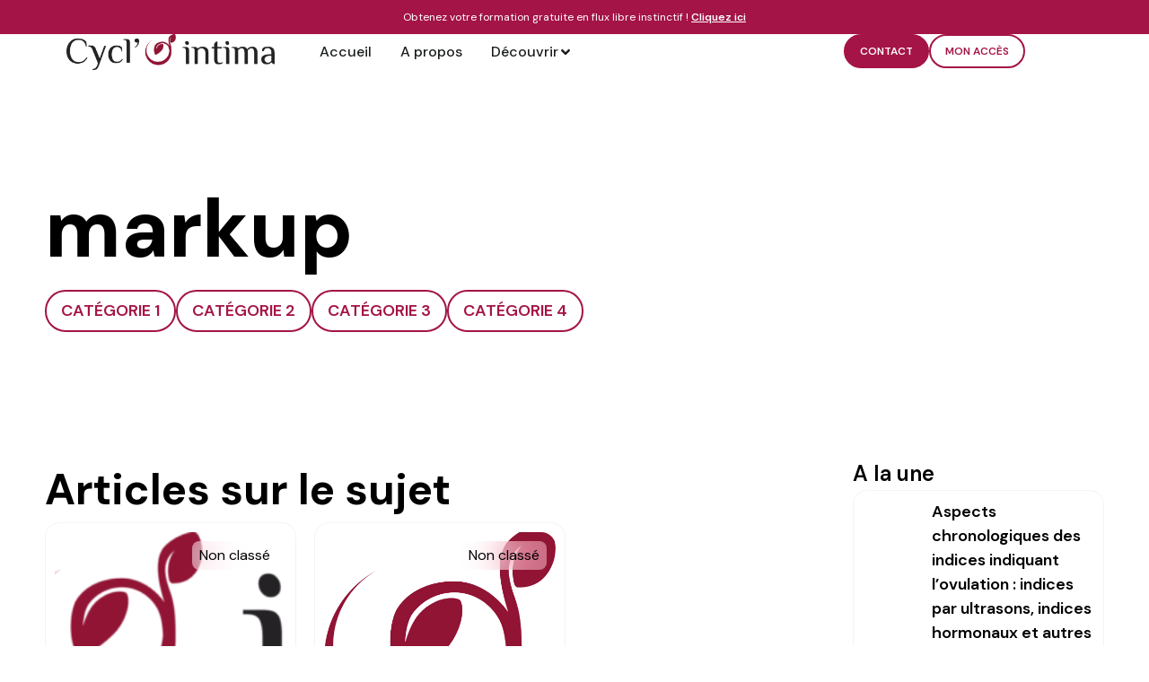

--- FILE ---
content_type: text/html; charset=UTF-8
request_url: https://www.cyclointima.fr/tag/markup/
body_size: 24012
content:
<!doctype html>
<html lang="fr-FR">
<head>
	<meta charset="UTF-8">
	<meta name="viewport" content="width=device-width, initial-scale=1">
	<link rel="profile" href="https://gmpg.org/xfn/11">
	<meta name='robots' content='index, follow, max-image-preview:large, max-snippet:-1, max-video-preview:-1' />

	<!-- This site is optimized with the Yoast SEO plugin v20.7 - https://yoast.com/wordpress/plugins/seo/ -->
	<title>Archives des markup - Cyclo Intima</title>
	<link rel="canonical" href="https://www.cyclointima.fr/tag/markup/" />
	<meta property="og:locale" content="fr_FR" />
	<meta property="og:type" content="article" />
	<meta property="og:title" content="Archives des markup - Cyclo Intima" />
	<meta property="og:url" content="https://www.cyclointima.fr/tag/markup/" />
	<meta property="og:site_name" content="Cyclo Intima" />
	<meta name="twitter:card" content="summary_large_image" />
	<script type="application/ld+json" class="yoast-schema-graph">{"@context":"https://schema.org","@graph":[{"@type":"CollectionPage","@id":"https://www.cyclointima.fr/tag/markup/","url":"https://www.cyclointima.fr/tag/markup/","name":"Archives des markup - Cyclo Intima","isPartOf":{"@id":"https://www.cyclointima.fr/#website"},"primaryImageOfPage":{"@id":"https://www.cyclointima.fr/tag/markup/#primaryimage"},"image":{"@id":"https://www.cyclointima.fr/tag/markup/#primaryimage"},"thumbnailUrl":"https://www.cyclointima.fr/wp-content/uploads/2023/04/Logo-Cyclo-intima-trimmed.png","breadcrumb":{"@id":"https://www.cyclointima.fr/tag/markup/#breadcrumb"},"inLanguage":"fr-FR"},{"@type":"ImageObject","inLanguage":"fr-FR","@id":"https://www.cyclointima.fr/tag/markup/#primaryimage","url":"https://www.cyclointima.fr/wp-content/uploads/2023/04/Logo-Cyclo-intima-trimmed.png","contentUrl":"https://www.cyclointima.fr/wp-content/uploads/2023/04/Logo-Cyclo-intima-trimmed.png","width":2439,"height":420},{"@type":"BreadcrumbList","@id":"https://www.cyclointima.fr/tag/markup/#breadcrumb","itemListElement":[{"@type":"ListItem","position":1,"name":"Accueil","item":"https://www.cyclointima.fr/"},{"@type":"ListItem","position":2,"name":"markup"}]},{"@type":"WebSite","@id":"https://www.cyclointima.fr/#website","url":"https://www.cyclointima.fr/","name":"Cyclo Intima","description":"E-learning, contraception naturelle, flux libre instinctif","publisher":{"@id":"https://www.cyclointima.fr/#organization"},"potentialAction":[{"@type":"SearchAction","target":{"@type":"EntryPoint","urlTemplate":"https://www.cyclointima.fr/?s={search_term_string}"},"query-input":"required name=search_term_string"}],"inLanguage":"fr-FR"},{"@type":"Organization","@id":"https://www.cyclointima.fr/#organization","name":"Cyclo Intima","url":"https://www.cyclointima.fr/","logo":{"@type":"ImageObject","inLanguage":"fr-FR","@id":"https://www.cyclointima.fr/#/schema/logo/image/","url":"https://www.cyclointima.fr/wp-content/uploads/2023/04/Logo-Cyclo-intima-trimmed.png","contentUrl":"https://www.cyclointima.fr/wp-content/uploads/2023/04/Logo-Cyclo-intima-trimmed.png","width":2439,"height":420,"caption":"Cyclo Intima"},"image":{"@id":"https://www.cyclointima.fr/#/schema/logo/image/"}}]}</script>
	<!-- / Yoast SEO plugin. -->


<link rel="alternate" type="application/rss+xml" title="Cyclo Intima &raquo; Flux" href="https://www.cyclointima.fr/feed/" />
<link rel="alternate" type="application/rss+xml" title="Cyclo Intima &raquo; Flux des commentaires" href="https://www.cyclointima.fr/comments/feed/" />
<style id='wp-img-auto-sizes-contain-inline-css'>
img:is([sizes=auto i],[sizes^="auto," i]){contain-intrinsic-size:3000px 1500px}
/*# sourceURL=wp-img-auto-sizes-contain-inline-css */
</style>
<link rel='stylesheet' id='sbi_styles-css' href='https://www.cyclointima.fr/wp-content/plugins/instagram-feed/css/sbi-styles.min.css?ver=6.1.4' media='all' />
<style id='wp-emoji-styles-inline-css'>

	img.wp-smiley, img.emoji {
		display: inline !important;
		border: none !important;
		box-shadow: none !important;
		height: 1em !important;
		width: 1em !important;
		margin: 0 0.07em !important;
		vertical-align: -0.1em !important;
		background: none !important;
		padding: 0 !important;
	}
/*# sourceURL=wp-emoji-styles-inline-css */
</style>
<link rel='stylesheet' id='wp-block-library-css' href='https://www.cyclointima.fr/wp-includes/css/dist/block-library/style.min.css?ver=6e0728ebb67d668afa587a54f804e703' media='all' />
<style id='global-styles-inline-css'>
:root{--wp--preset--aspect-ratio--square: 1;--wp--preset--aspect-ratio--4-3: 4/3;--wp--preset--aspect-ratio--3-4: 3/4;--wp--preset--aspect-ratio--3-2: 3/2;--wp--preset--aspect-ratio--2-3: 2/3;--wp--preset--aspect-ratio--16-9: 16/9;--wp--preset--aspect-ratio--9-16: 9/16;--wp--preset--color--black: #000000;--wp--preset--color--cyan-bluish-gray: #abb8c3;--wp--preset--color--white: #ffffff;--wp--preset--color--pale-pink: #f78da7;--wp--preset--color--vivid-red: #cf2e2e;--wp--preset--color--luminous-vivid-orange: #ff6900;--wp--preset--color--luminous-vivid-amber: #fcb900;--wp--preset--color--light-green-cyan: #7bdcb5;--wp--preset--color--vivid-green-cyan: #00d084;--wp--preset--color--pale-cyan-blue: #8ed1fc;--wp--preset--color--vivid-cyan-blue: #0693e3;--wp--preset--color--vivid-purple: #9b51e0;--wp--preset--gradient--vivid-cyan-blue-to-vivid-purple: linear-gradient(135deg,rgb(6,147,227) 0%,rgb(155,81,224) 100%);--wp--preset--gradient--light-green-cyan-to-vivid-green-cyan: linear-gradient(135deg,rgb(122,220,180) 0%,rgb(0,208,130) 100%);--wp--preset--gradient--luminous-vivid-amber-to-luminous-vivid-orange: linear-gradient(135deg,rgb(252,185,0) 0%,rgb(255,105,0) 100%);--wp--preset--gradient--luminous-vivid-orange-to-vivid-red: linear-gradient(135deg,rgb(255,105,0) 0%,rgb(207,46,46) 100%);--wp--preset--gradient--very-light-gray-to-cyan-bluish-gray: linear-gradient(135deg,rgb(238,238,238) 0%,rgb(169,184,195) 100%);--wp--preset--gradient--cool-to-warm-spectrum: linear-gradient(135deg,rgb(74,234,220) 0%,rgb(151,120,209) 20%,rgb(207,42,186) 40%,rgb(238,44,130) 60%,rgb(251,105,98) 80%,rgb(254,248,76) 100%);--wp--preset--gradient--blush-light-purple: linear-gradient(135deg,rgb(255,206,236) 0%,rgb(152,150,240) 100%);--wp--preset--gradient--blush-bordeaux: linear-gradient(135deg,rgb(254,205,165) 0%,rgb(254,45,45) 50%,rgb(107,0,62) 100%);--wp--preset--gradient--luminous-dusk: linear-gradient(135deg,rgb(255,203,112) 0%,rgb(199,81,192) 50%,rgb(65,88,208) 100%);--wp--preset--gradient--pale-ocean: linear-gradient(135deg,rgb(255,245,203) 0%,rgb(182,227,212) 50%,rgb(51,167,181) 100%);--wp--preset--gradient--electric-grass: linear-gradient(135deg,rgb(202,248,128) 0%,rgb(113,206,126) 100%);--wp--preset--gradient--midnight: linear-gradient(135deg,rgb(2,3,129) 0%,rgb(40,116,252) 100%);--wp--preset--font-size--small: 13px;--wp--preset--font-size--medium: 20px;--wp--preset--font-size--large: 36px;--wp--preset--font-size--x-large: 42px;--wp--preset--spacing--20: 0.44rem;--wp--preset--spacing--30: 0.67rem;--wp--preset--spacing--40: 1rem;--wp--preset--spacing--50: 1.5rem;--wp--preset--spacing--60: 2.25rem;--wp--preset--spacing--70: 3.38rem;--wp--preset--spacing--80: 5.06rem;--wp--preset--shadow--natural: 6px 6px 9px rgba(0, 0, 0, 0.2);--wp--preset--shadow--deep: 12px 12px 50px rgba(0, 0, 0, 0.4);--wp--preset--shadow--sharp: 6px 6px 0px rgba(0, 0, 0, 0.2);--wp--preset--shadow--outlined: 6px 6px 0px -3px rgb(255, 255, 255), 6px 6px rgb(0, 0, 0);--wp--preset--shadow--crisp: 6px 6px 0px rgb(0, 0, 0);}:where(.is-layout-flex){gap: 0.5em;}:where(.is-layout-grid){gap: 0.5em;}body .is-layout-flex{display: flex;}.is-layout-flex{flex-wrap: wrap;align-items: center;}.is-layout-flex > :is(*, div){margin: 0;}body .is-layout-grid{display: grid;}.is-layout-grid > :is(*, div){margin: 0;}:where(.wp-block-columns.is-layout-flex){gap: 2em;}:where(.wp-block-columns.is-layout-grid){gap: 2em;}:where(.wp-block-post-template.is-layout-flex){gap: 1.25em;}:where(.wp-block-post-template.is-layout-grid){gap: 1.25em;}.has-black-color{color: var(--wp--preset--color--black) !important;}.has-cyan-bluish-gray-color{color: var(--wp--preset--color--cyan-bluish-gray) !important;}.has-white-color{color: var(--wp--preset--color--white) !important;}.has-pale-pink-color{color: var(--wp--preset--color--pale-pink) !important;}.has-vivid-red-color{color: var(--wp--preset--color--vivid-red) !important;}.has-luminous-vivid-orange-color{color: var(--wp--preset--color--luminous-vivid-orange) !important;}.has-luminous-vivid-amber-color{color: var(--wp--preset--color--luminous-vivid-amber) !important;}.has-light-green-cyan-color{color: var(--wp--preset--color--light-green-cyan) !important;}.has-vivid-green-cyan-color{color: var(--wp--preset--color--vivid-green-cyan) !important;}.has-pale-cyan-blue-color{color: var(--wp--preset--color--pale-cyan-blue) !important;}.has-vivid-cyan-blue-color{color: var(--wp--preset--color--vivid-cyan-blue) !important;}.has-vivid-purple-color{color: var(--wp--preset--color--vivid-purple) !important;}.has-black-background-color{background-color: var(--wp--preset--color--black) !important;}.has-cyan-bluish-gray-background-color{background-color: var(--wp--preset--color--cyan-bluish-gray) !important;}.has-white-background-color{background-color: var(--wp--preset--color--white) !important;}.has-pale-pink-background-color{background-color: var(--wp--preset--color--pale-pink) !important;}.has-vivid-red-background-color{background-color: var(--wp--preset--color--vivid-red) !important;}.has-luminous-vivid-orange-background-color{background-color: var(--wp--preset--color--luminous-vivid-orange) !important;}.has-luminous-vivid-amber-background-color{background-color: var(--wp--preset--color--luminous-vivid-amber) !important;}.has-light-green-cyan-background-color{background-color: var(--wp--preset--color--light-green-cyan) !important;}.has-vivid-green-cyan-background-color{background-color: var(--wp--preset--color--vivid-green-cyan) !important;}.has-pale-cyan-blue-background-color{background-color: var(--wp--preset--color--pale-cyan-blue) !important;}.has-vivid-cyan-blue-background-color{background-color: var(--wp--preset--color--vivid-cyan-blue) !important;}.has-vivid-purple-background-color{background-color: var(--wp--preset--color--vivid-purple) !important;}.has-black-border-color{border-color: var(--wp--preset--color--black) !important;}.has-cyan-bluish-gray-border-color{border-color: var(--wp--preset--color--cyan-bluish-gray) !important;}.has-white-border-color{border-color: var(--wp--preset--color--white) !important;}.has-pale-pink-border-color{border-color: var(--wp--preset--color--pale-pink) !important;}.has-vivid-red-border-color{border-color: var(--wp--preset--color--vivid-red) !important;}.has-luminous-vivid-orange-border-color{border-color: var(--wp--preset--color--luminous-vivid-orange) !important;}.has-luminous-vivid-amber-border-color{border-color: var(--wp--preset--color--luminous-vivid-amber) !important;}.has-light-green-cyan-border-color{border-color: var(--wp--preset--color--light-green-cyan) !important;}.has-vivid-green-cyan-border-color{border-color: var(--wp--preset--color--vivid-green-cyan) !important;}.has-pale-cyan-blue-border-color{border-color: var(--wp--preset--color--pale-cyan-blue) !important;}.has-vivid-cyan-blue-border-color{border-color: var(--wp--preset--color--vivid-cyan-blue) !important;}.has-vivid-purple-border-color{border-color: var(--wp--preset--color--vivid-purple) !important;}.has-vivid-cyan-blue-to-vivid-purple-gradient-background{background: var(--wp--preset--gradient--vivid-cyan-blue-to-vivid-purple) !important;}.has-light-green-cyan-to-vivid-green-cyan-gradient-background{background: var(--wp--preset--gradient--light-green-cyan-to-vivid-green-cyan) !important;}.has-luminous-vivid-amber-to-luminous-vivid-orange-gradient-background{background: var(--wp--preset--gradient--luminous-vivid-amber-to-luminous-vivid-orange) !important;}.has-luminous-vivid-orange-to-vivid-red-gradient-background{background: var(--wp--preset--gradient--luminous-vivid-orange-to-vivid-red) !important;}.has-very-light-gray-to-cyan-bluish-gray-gradient-background{background: var(--wp--preset--gradient--very-light-gray-to-cyan-bluish-gray) !important;}.has-cool-to-warm-spectrum-gradient-background{background: var(--wp--preset--gradient--cool-to-warm-spectrum) !important;}.has-blush-light-purple-gradient-background{background: var(--wp--preset--gradient--blush-light-purple) !important;}.has-blush-bordeaux-gradient-background{background: var(--wp--preset--gradient--blush-bordeaux) !important;}.has-luminous-dusk-gradient-background{background: var(--wp--preset--gradient--luminous-dusk) !important;}.has-pale-ocean-gradient-background{background: var(--wp--preset--gradient--pale-ocean) !important;}.has-electric-grass-gradient-background{background: var(--wp--preset--gradient--electric-grass) !important;}.has-midnight-gradient-background{background: var(--wp--preset--gradient--midnight) !important;}.has-small-font-size{font-size: var(--wp--preset--font-size--small) !important;}.has-medium-font-size{font-size: var(--wp--preset--font-size--medium) !important;}.has-large-font-size{font-size: var(--wp--preset--font-size--large) !important;}.has-x-large-font-size{font-size: var(--wp--preset--font-size--x-large) !important;}
/*# sourceURL=global-styles-inline-css */
</style>

<style id='classic-theme-styles-inline-css'>
/*! This file is auto-generated */
.wp-block-button__link{color:#fff;background-color:#32373c;border-radius:9999px;box-shadow:none;text-decoration:none;padding:calc(.667em + 2px) calc(1.333em + 2px);font-size:1.125em}.wp-block-file__button{background:#32373c;color:#fff;text-decoration:none}
/*# sourceURL=/wp-includes/css/classic-themes.min.css */
</style>
<link rel='stylesheet' id='three-preview-css' href='https://www.cyclointima.fr/wp-content/plugins/3r-elementor-timeline-widget/assets/css/style.css?ver=b2a724' media='all' />
<link rel='stylesheet' id='trp-language-switcher-style-css' href='https://www.cyclointima.fr/wp-content/plugins/translatepress-multilingual/assets/css/trp-language-switcher.css?ver=2.5.3' media='all' />
<link rel='stylesheet' id='hello-elementor-css' href='https://www.cyclointima.fr/wp-content/themes/hello-elementor/style.min.css?ver=2.7.1' media='all' />
<link rel='stylesheet' id='hello-elementor-theme-style-css' href='https://www.cyclointima.fr/wp-content/themes/hello-elementor/theme.min.css?ver=2.7.1' media='all' />
<link rel='stylesheet' id='elementor-frontend-css' href='https://www.cyclointima.fr/wp-content/uploads/elementor/css/custom-frontend-lite.min.css?ver=1684598339' media='all' />
<link rel='stylesheet' id='elementor-post-5-css' href='https://www.cyclointima.fr/wp-content/uploads/elementor/css/post-5.css?ver=1684598339' media='all' />
<link rel='stylesheet' id='elementor-lazyload-css' href='https://www.cyclointima.fr/wp-content/plugins/elementor/assets/css/modules/lazyload/frontend.min.css?ver=3.13.2' media='all' />
<link rel='stylesheet' id='swiper-css' href='https://www.cyclointima.fr/wp-content/plugins/elementor/assets/lib/swiper/v8/css/swiper.min.css?ver=8.4.5' media='all' />
<link rel='stylesheet' id='elementor-pro-css' href='https://www.cyclointima.fr/wp-content/uploads/elementor/css/custom-pro-frontend-lite.min.css?ver=1684598339' media='all' />
<link rel='stylesheet' id='elementor-global-css' href='https://www.cyclointima.fr/wp-content/uploads/elementor/css/global.css?ver=1684598339' media='all' />
<link rel='stylesheet' id='elementor-post-29-css' href='https://www.cyclointima.fr/wp-content/uploads/elementor/css/post-29.css?ver=1684599135' media='all' />
<link rel='stylesheet' id='elementor-post-128-css' href='https://www.cyclointima.fr/wp-content/uploads/elementor/css/post-128.css?ver=1684598341' media='all' />
<link rel='stylesheet' id='elementor-post-634-css' href='https://www.cyclointima.fr/wp-content/uploads/elementor/css/post-634.css?ver=1684619057' media='all' />
<link rel='stylesheet' id='elementor-post-830-css' href='https://www.cyclointima.fr/wp-content/uploads/elementor/css/post-830.css?ver=1684598341' media='all' />
<link rel='stylesheet' id='elementor-post-826-css' href='https://www.cyclointima.fr/wp-content/uploads/elementor/css/post-826.css?ver=1684601970' media='all' />
<link rel='stylesheet' id='microthemer-css' href='https://www.cyclointima.fr/wp-content/micro-themes/active-styles.css?mts=733&#038;ver=b2a724' media='all' />
<link rel='stylesheet' id='google-fonts-1-css' href='https://fonts.googleapis.com/css?family=DM+Sans%3A100%2C100italic%2C200%2C200italic%2C300%2C300italic%2C400%2C400italic%2C500%2C500italic%2C600%2C600italic%2C700%2C700italic%2C800%2C800italic%2C900%2C900italic&#038;display=swap&#038;ver=b2a724' media='all' />
<link rel="preconnect" href="https://fonts.gstatic.com/" crossorigin><script src="https://www.cyclointima.fr/wp-includes/js/jquery/jquery.min.js?ver=3.7.1" id="jquery-core-js"></script>
<script src="https://www.cyclointima.fr/wp-includes/js/jquery/jquery-migrate.min.js?ver=3.4.1" id="jquery-migrate-js"></script>
<script src="https://www.cyclointima.fr/wp-content/plugins/elementor-pro/assets/js/page-transitions.min.js?ver=3.13.1" id="page-transitions-js"></script>
<link rel="https://api.w.org/" href="https://www.cyclointima.fr/wp-json/" /><link rel="alternate" title="JSON" type="application/json" href="https://www.cyclointima.fr/wp-json/wp/v2/tags/23" /><script>
	function expand(param) {
		param.style.display = (param.style.display == "none") ? "block" : "none";
	}
	function read_toggle(id, more, less) {
		el = document.getElementById("readlink" + id);
		el.innerHTML = (el.innerHTML == more) ? less : more;
		expand(document.getElementById("read" + id));
	}
	</script><link rel="alternate" hreflang="fr-FR" href="https://www.cyclointima.fr/tag/markup/"/>
<link rel="alternate" hreflang="en-US" href="https://www.cyclointima.fr/en/tag/markup/"/>
<link rel="alternate" hreflang="fr" href="https://www.cyclointima.fr/tag/markup/"/>
<link rel="alternate" hreflang="en" href="https://www.cyclointima.fr/en/tag/markup/"/>
		<script>
			document.documentElement.className = document.documentElement.className.replace( 'no-js', 'js' );
		</script>
				<style>
			.no-js img.lazyload { display: none; }
			figure.wp-block-image img.lazyloading { min-width: 150px; }
							.lazyload, .lazyloading { opacity: 0; }
				.lazyloaded {
					opacity: 1;
					transition: opacity 400ms;
					transition-delay: 0ms;
				}
					</style>
		<meta name="generator" content="Elementor 3.13.2; features: e_dom_optimization, e_optimized_assets_loading, e_optimized_css_loading, e_font_icon_svg, a11y_improvements, additional_custom_breakpoints; settings: css_print_method-external, google_font-enabled, font_display-swap">
<meta name="facebook-domain-verification" content="104fq5ilduaiyynjr178xjrxwiyg8p" />
<link rel="icon" href="https://www.cyclointima.fr/wp-content/uploads/2023/04/sigleCyclo-01-trimmed-150x150.png" sizes="32x32" />
<link rel="icon" href="https://www.cyclointima.fr/wp-content/uploads/2023/04/sigleCyclo-01-trimmed.png" sizes="192x192" />
<link rel="apple-touch-icon" href="https://www.cyclointima.fr/wp-content/uploads/2023/04/sigleCyclo-01-trimmed.png" />
<meta name="msapplication-TileImage" content="https://www.cyclointima.fr/wp-content/uploads/2023/04/sigleCyclo-01-trimmed.png" />
<style type="text/css">

*[id^='readlink'] {
 font-weight: normal;
 color: #000000;
 background: #ffffff;
 padding: 0px;
 border-bottom: 1px solid #000000;
 -webkit-box-shadow: none !important;
 box-shadow: none !important;
 -webkit-transition: none !important;
}

*[id^='readlink']:hover {
 font-weight: normal;
 color: #191919;
 padding: 0px;
 border-bottom: 1px solid #000000;
}

*[id^='readlink']:focus {
 outline: none;
 color: #000000;
}

</style>
<link rel='stylesheet' id='elementor-post-99-css' href='https://www.cyclointima.fr/wp-content/uploads/elementor/css/post-99.css?ver=1684598804' media='all' />
<link rel='stylesheet' id='elementor-post-503-css' href='https://www.cyclointima.fr/wp-content/uploads/elementor/css/post-503.css?ver=1684598721' media='all' />
<link rel='stylesheet' id='elementor-post-651-css' href='https://www.cyclointima.fr/wp-content/uploads/elementor/css/post-651.css?ver=1684598342' media='all' />
<link rel='stylesheet' id='e-animations-css' href='https://www.cyclointima.fr/wp-content/plugins/elementor/assets/lib/animations/animations.min.css?ver=3.13.2' media='all' />
</head>
<body data-rsssl=1 class="archive tag tag-markup tag-23 wp-custom-logo wp-theme-hello-elementor translatepress-fr_FR mtp-33 mtp-post-markup-text-alignment e-lazyload elementor-default elementor-template-full-width elementor-kit-5 elementor-page-634">

		<e-page-transition preloader-type="image" preloader-image-url="https://www.cyclointima.fr/wp-content/uploads/2023/04/sigleCyclo-01-trimmed.png" class="e-page-transition--entering" exclude="^https\:\/\/www\.cyclointima\.fr\/wp\-admin\/">
					</e-page-transition>
		
<a class="skip-link screen-reader-text" href="#content">Aller au contenu</a>

		<div data-elementor-type="header" data-elementor-id="29" class="elementor elementor-29 elementor-location-header">
						<div class="elementor-element elementor-element-67e7a8e e-con-boxed e-flex e-con" data-id="67e7a8e" data-element_type="container" data-settings="{&quot;background_background&quot;:&quot;classic&quot;,&quot;content_width&quot;:&quot;boxed&quot;}">
					<div class="e-con-inner">
		<div class="elementor-element elementor-element-bab3bc0 e-con-boxed e-flex e-con" data-id="bab3bc0" data-element_type="container" data-settings="{&quot;content_width&quot;:&quot;boxed&quot;}">
					<div class="e-con-inner">
				<div class="elementor-element elementor-element-4cf4103 elementor-widget elementor-widget-text-editor" data-id="4cf4103" data-element_type="widget" data-widget_type="text-editor.default">
				<div class="elementor-widget-container">
			<style>/*! elementor - v3.13.2 - 11-05-2023 */
.elementor-widget-text-editor.elementor-drop-cap-view-stacked .elementor-drop-cap{background-color:#69727d;color:#fff}.elementor-widget-text-editor.elementor-drop-cap-view-framed .elementor-drop-cap{color:#69727d;border:3px solid;background-color:transparent}.elementor-widget-text-editor:not(.elementor-drop-cap-view-default) .elementor-drop-cap{margin-top:8px}.elementor-widget-text-editor:not(.elementor-drop-cap-view-default) .elementor-drop-cap-letter{width:1em;height:1em}.elementor-widget-text-editor .elementor-drop-cap{float:left;text-align:center;line-height:1;font-size:50px}.elementor-widget-text-editor .elementor-drop-cap-letter{display:inline-block}</style>				Obtenez votre formation gratuite en flux libre instinctif ! <a href="#" id="pop-up-lg" style="text-decoration: underline; color:white !important; font-weight: 600">Cliquez ici</a>						</div>
				</div>
					</div>
				</div>
					</div>
				</div>
		<header class="elementor-element elementor-element-627d0d1 e-con-full e-flex e-con" data-id="627d0d1" data-element_type="container" data-settings="{&quot;content_width&quot;:&quot;full&quot;,&quot;sticky&quot;:&quot;top&quot;,&quot;sticky_on&quot;:[&quot;desktop&quot;,&quot;laptop&quot;,&quot;tablet_extra&quot;,&quot;tablet&quot;,&quot;mobile&quot;],&quot;sticky_offset&quot;:0,&quot;sticky_effects_offset&quot;:0}">
		<div class="elementor-element elementor-element-8e8d900 e-con-full mgv_el_con_veil e-flex e-con" data-id="8e8d900" data-element_type="container" data-settings="{&quot;content_width&quot;:&quot;full&quot;}">
				<div class="elementor-element elementor-element-4aa4723 elementor-widget elementor-widget-spacer" data-id="4aa4723" data-element_type="widget" data-widget_type="spacer.default">
				<div class="elementor-widget-container">
			<style>/*! elementor - v3.13.2 - 11-05-2023 */
.elementor-column .elementor-spacer-inner{height:var(--spacer-size)}.e-con{--container-widget-width:100%}.e-con-inner>.elementor-widget-spacer,.e-con>.elementor-widget-spacer{width:var(--container-widget-width,var(--spacer-size));--align-self:var(--container-widget-align-self,initial);--flex-shrink:0}.e-con-inner>.elementor-widget-spacer>.elementor-widget-container,.e-con-inner>.elementor-widget-spacer>.elementor-widget-container>.elementor-spacer,.e-con>.elementor-widget-spacer>.elementor-widget-container,.e-con>.elementor-widget-spacer>.elementor-widget-container>.elementor-spacer{height:100%}.e-con-inner>.elementor-widget-spacer>.elementor-widget-container>.elementor-spacer>.elementor-spacer-inner,.e-con>.elementor-widget-spacer>.elementor-widget-container>.elementor-spacer>.elementor-spacer-inner{height:var(--container-widget-height,var(--spacer-size))}</style>		<div class="elementor-spacer">
			<div class="elementor-spacer-inner"></div>
		</div>
				</div>
				</div>
				</div>
		<div class="elementor-element elementor-element-ae140a8 e-con-boxed e-flex e-con" data-id="ae140a8" data-element_type="container" data-settings="{&quot;content_width&quot;:&quot;boxed&quot;}">
					<div class="e-con-inner">
		<div class="elementor-element elementor-element-b1a1c28 e-con-boxed e-flex e-con" data-id="b1a1c28" data-element_type="container" data-settings="{&quot;content_width&quot;:&quot;boxed&quot;}">
					<div class="e-con-inner">
		<div class="elementor-element elementor-element-7bb8216 e-con-full e-flex e-con" data-id="7bb8216" data-element_type="container" data-settings="{&quot;content_width&quot;:&quot;full&quot;}">
				<div class="elementor-element elementor-element-bc36108 elementor-hidden-mobile elementor-hidden-tablet_extra elementor-widget elementor-widget-theme-site-logo elementor-widget-image" data-id="bc36108" data-element_type="widget" data-widget_type="theme-site-logo.default">
				<div class="elementor-widget-container">
			<style>/*! elementor - v3.13.2 - 11-05-2023 */
.elementor-widget-image{text-align:center}.elementor-widget-image a{display:inline-block}.elementor-widget-image a img[src$=".svg"]{width:48px}.elementor-widget-image img{vertical-align:middle;display:inline-block}</style>								<a href="https://www.cyclointima.fr">
			<img width="2439" height="420"   alt="" data-srcset="https://www.cyclointima.fr/wp-content/uploads/2023/04/Logo-Cyclo-intima-trimmed.png 2439w, https://www.cyclointima.fr/wp-content/uploads/2023/04/Logo-Cyclo-intima-trimmed-300x52.png 300w, https://www.cyclointima.fr/wp-content/uploads/2023/04/Logo-Cyclo-intima-trimmed-1024x176.png 1024w, https://www.cyclointima.fr/wp-content/uploads/2023/04/Logo-Cyclo-intima-trimmed-768x132.png 768w, https://www.cyclointima.fr/wp-content/uploads/2023/04/Logo-Cyclo-intima-trimmed-1536x265.png 1536w, https://www.cyclointima.fr/wp-content/uploads/2023/04/Logo-Cyclo-intima-trimmed-2048x353.png 2048w"  data-src="https://www.cyclointima.fr/wp-content/uploads/2023/04/Logo-Cyclo-intima-trimmed.png" data-sizes="(max-width: 2439px) 100vw, 2439px" class="attachment-full size-full wp-image-35 lazyload" src="[data-uri]" /><noscript><img width="2439" height="420"   alt="" data-srcset="https://www.cyclointima.fr/wp-content/uploads/2023/04/Logo-Cyclo-intima-trimmed.png 2439w, https://www.cyclointima.fr/wp-content/uploads/2023/04/Logo-Cyclo-intima-trimmed-300x52.png 300w, https://www.cyclointima.fr/wp-content/uploads/2023/04/Logo-Cyclo-intima-trimmed-1024x176.png 1024w, https://www.cyclointima.fr/wp-content/uploads/2023/04/Logo-Cyclo-intima-trimmed-768x132.png 768w, https://www.cyclointima.fr/wp-content/uploads/2023/04/Logo-Cyclo-intima-trimmed-1536x265.png 1536w, https://www.cyclointima.fr/wp-content/uploads/2023/04/Logo-Cyclo-intima-trimmed-2048x353.png 2048w"  data-src="https://www.cyclointima.fr/wp-content/uploads/2023/04/Logo-Cyclo-intima-trimmed.png" data-sizes="(max-width: 2439px) 100vw, 2439px" class="attachment-full size-full wp-image-35 lazyload" src="[data-uri]" /><noscript><img width="2439" height="420" src="https://www.cyclointima.fr/wp-content/uploads/2023/04/Logo-Cyclo-intima-trimmed.png" class="attachment-full size-full wp-image-35" alt="" srcset="https://www.cyclointima.fr/wp-content/uploads/2023/04/Logo-Cyclo-intima-trimmed.png 2439w, https://www.cyclointima.fr/wp-content/uploads/2023/04/Logo-Cyclo-intima-trimmed-300x52.png 300w, https://www.cyclointima.fr/wp-content/uploads/2023/04/Logo-Cyclo-intima-trimmed-1024x176.png 1024w, https://www.cyclointima.fr/wp-content/uploads/2023/04/Logo-Cyclo-intima-trimmed-768x132.png 768w, https://www.cyclointima.fr/wp-content/uploads/2023/04/Logo-Cyclo-intima-trimmed-1536x265.png 1536w, https://www.cyclointima.fr/wp-content/uploads/2023/04/Logo-Cyclo-intima-trimmed-2048x353.png 2048w" sizes="(max-width: 2439px) 100vw, 2439px" /></noscript></noscript>				</a>
											</div>
				</div>
				<div class="elementor-element elementor-element-a1829ce elementor-hidden-desktop elementor-hidden-laptop elementor-hidden-tablet elementor-widget elementor-widget-image" data-id="a1829ce" data-element_type="widget" data-widget_type="image.default">
				<div class="elementor-widget-container">
															<img width="497" height="502"   alt="" data-srcset="https://www.cyclointima.fr/wp-content/uploads/2023/04/sigleCyclo-01-trimmed.png 497w, https://www.cyclointima.fr/wp-content/uploads/2023/04/sigleCyclo-01-trimmed-297x300.png 297w"  data-src="https://www.cyclointima.fr/wp-content/uploads/2023/04/sigleCyclo-01-trimmed.png" data-sizes="(max-width: 497px) 100vw, 497px" class="attachment-large size-large wp-image-36 lazyload" src="[data-uri]" /><noscript><img width="497" height="502"   alt="" data-srcset="https://www.cyclointima.fr/wp-content/uploads/2023/04/sigleCyclo-01-trimmed.png 497w, https://www.cyclointima.fr/wp-content/uploads/2023/04/sigleCyclo-01-trimmed-297x300.png 297w"  data-src="https://www.cyclointima.fr/wp-content/uploads/2023/04/sigleCyclo-01-trimmed.png" data-sizes="(max-width: 497px) 100vw, 497px" class="attachment-large size-large wp-image-36 lazyload" src="[data-uri]" /><noscript><img width="497" height="502" src="https://www.cyclointima.fr/wp-content/uploads/2023/04/sigleCyclo-01-trimmed.png" class="attachment-large size-large wp-image-36" alt="" srcset="https://www.cyclointima.fr/wp-content/uploads/2023/04/sigleCyclo-01-trimmed.png 497w, https://www.cyclointima.fr/wp-content/uploads/2023/04/sigleCyclo-01-trimmed-297x300.png 297w" sizes="(max-width: 497px) 100vw, 497px" /></noscript></noscript>															</div>
				</div>
				</div>
		<div class="elementor-element elementor-element-1f00da3 e-con-full elementor-hidden-tablet elementor-hidden-mobile e-flex e-con" data-id="1f00da3" data-element_type="container" data-settings="{&quot;content_width&quot;:&quot;full&quot;}">
				<div class="elementor-element elementor-element-bcf7a53 e-full_width e-n-menu-layout-horizontal e-n-menu-tablet elementor-widget elementor-widget-n-menu" data-id="bcf7a53" data-element_type="widget" data-settings="{&quot;menu_items&quot;:[{&quot;item_title&quot;:&quot;Accueil&quot;,&quot;_id&quot;:&quot;1e3b21e&quot;,&quot;__dynamic__&quot;:{&quot;item_link&quot;:&quot;[elementor-tag id=\&quot;b15a200\&quot; name=\&quot;site-url\&quot; settings=\&quot;%7B%7D\&quot;]&quot;},&quot;item_link&quot;:{&quot;url&quot;:&quot;https:\/\/www.cyclointima.fr&quot;,&quot;is_external&quot;:&quot;&quot;,&quot;nofollow&quot;:&quot;&quot;,&quot;custom_attributes&quot;:&quot;&quot;},&quot;item_dropdown_content&quot;:&quot;no&quot;,&quot;item_icon&quot;:{&quot;value&quot;:&quot;&quot;,&quot;library&quot;:&quot;&quot;},&quot;item_icon_active&quot;:null,&quot;element_id&quot;:&quot;&quot;},{&quot;item_title&quot;:&quot;A propos&quot;,&quot;_id&quot;:&quot;bb0a845&quot;,&quot;__dynamic__&quot;:{&quot;item_link&quot;:&quot;[elementor-tag id=\&quot;aeaa04e\&quot; name=\&quot;internal-url\&quot; settings=\&quot;%7B%22type%22%3A%22post%22%2C%22post_id%22%3A%22316%22%7D\&quot;]&quot;},&quot;item_link&quot;:{&quot;url&quot;:&quot;https:\/\/www.cyclointima.fr\/a-propos\/&quot;,&quot;is_external&quot;:&quot;&quot;,&quot;nofollow&quot;:&quot;&quot;,&quot;custom_attributes&quot;:&quot;&quot;},&quot;item_dropdown_content&quot;:&quot;no&quot;,&quot;item_icon&quot;:{&quot;value&quot;:&quot;&quot;,&quot;library&quot;:&quot;&quot;},&quot;item_icon_active&quot;:null,&quot;element_id&quot;:&quot;&quot;},{&quot;item_title&quot;:&quot;D\u00e9couvrir&quot;,&quot;_id&quot;:&quot;9fe9c02&quot;,&quot;item_dropdown_content&quot;:&quot;yes&quot;,&quot;item_link&quot;:{&quot;url&quot;:&quot;&quot;,&quot;is_external&quot;:&quot;&quot;,&quot;nofollow&quot;:&quot;&quot;,&quot;custom_attributes&quot;:&quot;&quot;},&quot;item_icon&quot;:{&quot;value&quot;:&quot;&quot;,&quot;library&quot;:&quot;&quot;},&quot;item_icon_active&quot;:null,&quot;element_id&quot;:&quot;&quot;}],&quot;open_animation&quot;:&quot;fadeIn&quot;,&quot;menu_item_title_distance_from_content&quot;:{&quot;unit&quot;:&quot;px&quot;,&quot;size&quot;:10,&quot;sizes&quot;:[]},&quot;content_width&quot;:&quot;full_width&quot;,&quot;item_layout&quot;:&quot;horizontal&quot;,&quot;open_on&quot;:&quot;hover&quot;,&quot;breakpoint_selector&quot;:&quot;tablet&quot;,&quot;menu_item_title_distance_from_content_laptop&quot;:{&quot;unit&quot;:&quot;px&quot;,&quot;size&quot;:&quot;&quot;,&quot;sizes&quot;:[]},&quot;menu_item_title_distance_from_content_tablet_extra&quot;:{&quot;unit&quot;:&quot;px&quot;,&quot;size&quot;:&quot;&quot;,&quot;sizes&quot;:[]},&quot;menu_item_title_distance_from_content_tablet&quot;:{&quot;unit&quot;:&quot;px&quot;,&quot;size&quot;:&quot;&quot;,&quot;sizes&quot;:[]},&quot;menu_item_title_distance_from_content_mobile&quot;:{&quot;unit&quot;:&quot;px&quot;,&quot;size&quot;:&quot;&quot;,&quot;sizes&quot;:[]}}" data-widget_type="mega-menu.default">
				<div class="elementor-widget-container">
			<link rel="stylesheet" href="https://www.cyclointima.fr/wp-content/uploads/elementor/css/custom-pro-widget-mega-menu.min.css?ver=1684598341">		<nav class="e-n-menu">
					<div class="e-n-menu-toggle" role="button" aria-label="Permuter le menu">
						<span class="e-n-menu-toggle-icon e-open">
				<svg class="e-font-icon-svg e-eicon-menu-bar" viewBox="0 0 1000 1000" xmlns="http://www.w3.org/2000/svg"><path d="M104 333H896C929 333 958 304 958 271S929 208 896 208H104C71 208 42 237 42 271S71 333 104 333ZM104 583H896C929 583 958 554 958 521S929 458 896 458H104C71 458 42 487 42 521S71 583 104 583ZM104 833H896C929 833 958 804 958 771S929 708 896 708H104C71 708 42 737 42 771S71 833 104 833Z"></path></svg>			</span>
						<span class="e-n-menu-toggle-icon e-close">
				<svg class="e-font-icon-svg e-eicon-close" viewBox="0 0 1000 1000" xmlns="http://www.w3.org/2000/svg"><path d="M742 167L500 408 258 167C246 154 233 150 217 150 196 150 179 158 167 167 154 179 150 196 150 212 150 229 154 242 171 254L408 500 167 742C138 771 138 800 167 829 196 858 225 858 254 829L496 587 738 829C750 842 767 846 783 846 800 846 817 842 829 829 842 817 846 804 846 783 846 767 842 750 829 737L588 500 833 258C863 229 863 200 833 171 804 137 775 137 742 167Z"></path></svg>			</span>

			<span class="elementor-screen-only">Menu</span>
		</div>
					<div class="e-n-menu-items-heading">
							<div id="e-n-menu-item-title-1981" class="e-n-menu-item-title e-normal" aria-selected="true" data-tab="1" role="tab" tabindex="0" aria-controls="e-n-tab-content-1981" aria-expanded="false" >
				<a class="e-n-menu-item-title-container e-link" href="https://www.cyclointima.fr">										<span class="e-n-menu-item-title-text" >
						Accueil					</span>
				</a>
							</div>
					<div id="e-n-menu-item-title-1982" class="e-n-menu-item-title e-normal" aria-selected="false" data-tab="2" role="tab" tabindex="-1" aria-controls="e-n-tab-content-1982" aria-expanded="false" >
				<a class="e-n-menu-item-title-container e-link" href="https://www.cyclointima.fr/a-propos/">										<span class="e-n-menu-item-title-text" >
						A propos					</span>
				</a>
							</div>
					<div id="e-n-menu-item-title-1983" class="e-n-menu-item-title e-normal" aria-selected="false" data-tab="3" role="tab" tabindex="-1" aria-controls="e-n-tab-content-1983" aria-expanded="false" >
				<div class="e-n-menu-item-title-container">										<span class="e-n-menu-item-title-text" >
						Découvrir					</span>
				</div>
									<span class="e-n-menu-item-icon">
						<span class="e-n-menu-item-icon-opened" ><svg aria-hidden="true" class="e-font-icon-svg e-fas-angle-up" viewBox="0 0 320 512" xmlns="http://www.w3.org/2000/svg"><path d="M177 159.7l136 136c9.4 9.4 9.4 24.6 0 33.9l-22.6 22.6c-9.4 9.4-24.6 9.4-33.9 0L160 255.9l-96.4 96.4c-9.4 9.4-24.6 9.4-33.9 0L7 329.7c-9.4-9.4-9.4-24.6 0-33.9l136-136c9.4-9.5 24.6-9.5 34-.1z"></path></svg></span>
						<span class="e-n-menu-item-icon-closed"><svg aria-hidden="true" class="e-font-icon-svg e-fas-angle-down" viewBox="0 0 320 512" xmlns="http://www.w3.org/2000/svg"><path d="M143 352.3L7 216.3c-9.4-9.4-9.4-24.6 0-33.9l22.6-22.6c9.4-9.4 24.6-9.4 33.9 0l96.4 96.4 96.4-96.4c9.4-9.4 24.6-9.4 33.9 0l22.6 22.6c9.4 9.4 9.4 24.6 0 33.9l-136 136c-9.2 9.4-24.4 9.4-33.8 0z"></path></svg></span>
					</span>
							</div>
					</div>
			<div class="e-n-menu-items-content" aria-orientation="vertical">
							<div id="e-n-menu-item-title-1981" class="e-n-menu-item-title e-collapse" aria-selected="true" data-tab="1" role="tab" tabindex="0" aria-controls="e-n-tab-content-1981" aria-expanded="false" >
				<a class="e-n-menu-item-title-container e-link" href="https://www.cyclointima.fr">										<span class="e-n-menu-item-title-text" >
						Accueil					</span>
				</a>
							</div>
					<div id="e-n-menu-item-title-1982" class="e-n-menu-item-title e-collapse" aria-selected="false" data-tab="2" role="tab" tabindex="-1" aria-controls="e-n-tab-content-1982" aria-expanded="false" >
				<a class="e-n-menu-item-title-container e-link" href="https://www.cyclointima.fr/a-propos/">										<span class="e-n-menu-item-title-text" >
						A propos					</span>
				</a>
							</div>
					<div id="e-n-menu-item-title-1983" class="e-n-menu-item-title e-collapse" aria-selected="false" data-tab="3" role="tab" tabindex="-1" aria-controls="e-n-tab-content-1983" aria-expanded="false" >
				<div class="e-n-menu-item-title-container">										<span class="e-n-menu-item-title-text" >
						Découvrir					</span>
				</div>
									<span class="e-n-menu-item-icon">
						<span class="e-n-menu-item-icon-opened" ><svg aria-hidden="true" class="e-font-icon-svg e-fas-angle-up" viewBox="0 0 320 512" xmlns="http://www.w3.org/2000/svg"><path d="M177 159.7l136 136c9.4 9.4 9.4 24.6 0 33.9l-22.6 22.6c-9.4 9.4-24.6 9.4-33.9 0L160 255.9l-96.4 96.4c-9.4 9.4-24.6 9.4-33.9 0L7 329.7c-9.4-9.4-9.4-24.6 0-33.9l136-136c9.4-9.5 24.6-9.5 34-.1z"></path></svg></span>
						<span class="e-n-menu-item-icon-closed"><svg aria-hidden="true" class="e-font-icon-svg e-fas-angle-down" viewBox="0 0 320 512" xmlns="http://www.w3.org/2000/svg"><path d="M143 352.3L7 216.3c-9.4-9.4-9.4-24.6 0-33.9l22.6-22.6c9.4-9.4 24.6-9.4 33.9 0l96.4 96.4 96.4-96.4c9.4-9.4 24.6-9.4 33.9 0l22.6 22.6c9.4 9.4 9.4 24.6 0 33.9l-136 136c-9.2 9.4-24.4 9.4-33.8 0z"></path></svg></span>
					</span>
							</div>
		<div data-content="3" class="elementor-element elementor-element-7fc0227 e-con-boxed e-flex e-con" data-id="7fc0227" data-element_type="container" data-settings="{&quot;background_background&quot;:&quot;classic&quot;,&quot;content_width&quot;:&quot;boxed&quot;}">
					<div class="e-con-inner">
		<div data-content="3" class="elementor-element elementor-element-ec62908 e-con-full e-flex e-con" data-id="ec62908" data-element_type="container" data-settings="{&quot;content_width&quot;:&quot;full&quot;}">
				<div class="elementor-element elementor-element-fe44a13 elementor-widget elementor-widget-heading" data-id="fe44a13" data-element_type="widget" data-widget_type="heading.default">
				<div class="elementor-widget-container">
			<style>/*! elementor - v3.13.2 - 11-05-2023 */
.elementor-heading-title{padding:0;margin:0;line-height:1}.elementor-widget-heading .elementor-heading-title[class*=elementor-size-]>a{color:inherit;font-size:inherit;line-height:inherit}.elementor-widget-heading .elementor-heading-title.elementor-size-small{font-size:15px}.elementor-widget-heading .elementor-heading-title.elementor-size-medium{font-size:19px}.elementor-widget-heading .elementor-heading-title.elementor-size-large{font-size:29px}.elementor-widget-heading .elementor-heading-title.elementor-size-xl{font-size:39px}.elementor-widget-heading .elementor-heading-title.elementor-size-xxl{font-size:59px}</style><h2 class="elementor-heading-title elementor-size-default">Formations en ligne</h2>		</div>
				</div>
		<div data-content="3" class="elementor-element elementor-element-9416dc4 e-con-boxed e-flex e-con" data-id="9416dc4" data-element_type="container" data-settings="{&quot;content_width&quot;:&quot;boxed&quot;}">
					<div class="e-con-inner">
		<div data-content="3" class="elementor-element elementor-element-b242bf8 e-con-full e-flex e-con" data-id="b242bf8" data-element_type="container" data-settings="{&quot;content_width&quot;:&quot;full&quot;}">
		<div data-content="3" class="elementor-element elementor-element-3e83702 e-con-boxed e-flex e-con" data-id="3e83702" data-element_type="container" data-settings="{&quot;background_background&quot;:&quot;classic&quot;,&quot;content_width&quot;:&quot;boxed&quot;}">
					<div class="e-con-inner">
				<div class="elementor-element elementor-element-0fe6c70 elementor-widget elementor-widget-heading" data-id="0fe6c70" data-element_type="widget" data-widget_type="heading.default">
				<div class="elementor-widget-container">
			<p class="elementor-heading-title elementor-size-default"><a href="https://www.cyclointima.fr/symptothermie/">Symptothermie</a></p>		</div>
				</div>
					</div>
				</div>
				</div>
		<div data-content="3" class="elementor-element elementor-element-6c73247 e-con-full e-flex e-con" data-id="6c73247" data-element_type="container" data-settings="{&quot;content_width&quot;:&quot;full&quot;}">
		<div data-content="3" class="elementor-element elementor-element-1c9f713 e-con-boxed e-flex e-con" data-id="1c9f713" data-element_type="container" data-settings="{&quot;background_background&quot;:&quot;classic&quot;,&quot;content_width&quot;:&quot;boxed&quot;}">
					<div class="e-con-inner">
				<div class="elementor-element elementor-element-04fe66e elementor-widget elementor-widget-heading" data-id="04fe66e" data-element_type="widget" data-widget_type="heading.default">
				<div class="elementor-widget-container">
			<p class="elementor-heading-title elementor-size-default"><a href="https://www.cyclointima.fr/flux-libre-instinctif/">Flux libre instinctif</a></p>		</div>
				</div>
					</div>
				</div>
				</div>
					</div>
				</div>
				</div>
		<div data-content="3" class="elementor-element elementor-element-66d7999 e-con-full e-flex e-con" data-id="66d7999" data-element_type="container" data-settings="{&quot;content_width&quot;:&quot;full&quot;}">
				<div class="elementor-element elementor-element-25f177b elementor-widget elementor-widget-heading" data-id="25f177b" data-element_type="widget" data-widget_type="heading.default">
				<div class="elementor-widget-container">
			<h2 class="elementor-heading-title elementor-size-default">Oeuvres</h2>		</div>
				</div>
		<div data-content="3" class="elementor-element elementor-element-0d72009 e-con-boxed e-flex e-con" data-id="0d72009" data-element_type="container" data-settings="{&quot;content_width&quot;:&quot;boxed&quot;}">
					<div class="e-con-inner">
		<div data-content="3" class="elementor-element elementor-element-ca901fc e-con-full e-flex e-con" data-id="ca901fc" data-element_type="container" data-settings="{&quot;content_width&quot;:&quot;full&quot;}">
		<div data-content="3" class="elementor-element elementor-element-d6282a2 e-con-boxed e-flex e-con" data-id="d6282a2" data-element_type="container" data-settings="{&quot;background_background&quot;:&quot;classic&quot;,&quot;content_width&quot;:&quot;boxed&quot;}">
					<div class="e-con-inner">
				<div class="elementor-element elementor-element-b5fe375 elementor-widget elementor-widget-heading" data-id="b5fe375" data-element_type="widget" data-widget_type="heading.default">
				<div class="elementor-widget-container">
			<p class="elementor-heading-title elementor-size-default"><a href="https://www.cyclointima.fr/livres/">Livres</a></p>		</div>
				</div>
					</div>
				</div>
				</div>
		<div data-content="3" class="elementor-element elementor-element-917e1de e-con-full e-flex e-con" data-id="917e1de" data-element_type="container" data-settings="{&quot;content_width&quot;:&quot;full&quot;}">
		<div data-content="3" class="elementor-element elementor-element-27ac320 e-con-boxed e-flex e-con" data-id="27ac320" data-element_type="container" data-settings="{&quot;background_background&quot;:&quot;classic&quot;,&quot;content_width&quot;:&quot;boxed&quot;}">
					<div class="e-con-inner">
				<div class="elementor-element elementor-element-6f8f69b elementor-widget elementor-widget-heading" data-id="6f8f69b" data-element_type="widget" data-widget_type="heading.default">
				<div class="elementor-widget-container">
			<p class="elementor-heading-title elementor-size-default"><a href="https://www.cyclointima.fr/documentaire/">Documentaire</a></p>		</div>
				</div>
					</div>
				</div>
				</div>
		<div data-content="3" class="elementor-element elementor-element-79b0e27 e-con-full elementor-hidden-desktop elementor-hidden-laptop elementor-hidden-tablet_extra elementor-hidden-tablet elementor-hidden-mobile e-flex e-con" data-id="79b0e27" data-element_type="container" data-settings="{&quot;content_width&quot;:&quot;full&quot;}">
		<div data-content="3" class="elementor-element elementor-element-dd3b0d1 e-con-boxed e-flex e-con" data-id="dd3b0d1" data-element_type="container" data-settings="{&quot;background_background&quot;:&quot;classic&quot;,&quot;content_width&quot;:&quot;boxed&quot;}">
					<div class="e-con-inner">
				<div class="elementor-element elementor-element-d03476e elementor-widget elementor-widget-heading" data-id="d03476e" data-element_type="widget" data-widget_type="heading.default">
				<div class="elementor-widget-container">
			<p class="elementor-heading-title elementor-size-default"><a href="https://www.cyclointima.fr/podcast/">Podcasts</a></p>		</div>
				</div>
					</div>
				</div>
				</div>
					</div>
				</div>
				</div>
					</div>
				</div>
					</div>
		</nav>
				</div>
				</div>
				</div>
		<div class="elementor-element elementor-element-f9d5dad e-con-full e-flex e-con" data-id="f9d5dad" data-element_type="container" data-settings="{&quot;content_width&quot;:&quot;full&quot;}">
				<div class="elementor-element elementor-element-09c479b elementor-align-right elementor-widget elementor-widget-button" data-id="09c479b" data-element_type="widget" data-widget_type="button.default">
				<div class="elementor-widget-container">
					<div class="elementor-button-wrapper">
			<a href="https://www.cyclointima.fr/contact/" class="elementor-button-link elementor-button elementor-size-sm" role="button">
						<span class="elementor-button-content-wrapper">
						<span class="elementor-button-text">Contact</span>
		</span>
					</a>
		</div>
				</div>
				</div>
				<div class="elementor-element elementor-element-af168ac elementor-align-right elementor-hidden-mobile elementor-widget elementor-widget-button" data-id="af168ac" data-element_type="widget" data-widget_type="button.default">
				<div class="elementor-widget-container">
					<div class="elementor-button-wrapper">
			<a href="https://academie.fluxlibreinstinctif.com/connexion/" target="_blank" class="elementor-button-link elementor-button elementor-size-sm" role="button">
						<span class="elementor-button-content-wrapper">
						<span class="elementor-button-text">Mon accès</span>
		</span>
					</a>
		</div>
				</div>
				</div>
				<div class="elementor-element elementor-element-94b0cb0 elementor-align-right elementor-hidden-desktop elementor-hidden-laptop elementor-hidden-tablet_extra elementor-widget elementor-widget-button" data-id="94b0cb0" data-element_type="widget" data-widget_type="button.default">
				<div class="elementor-widget-container">
					<div class="elementor-button-wrapper">
			<a href="#elementor-action%3Aaction%3Dpopup%3Aopen%26settings%3DeyJpZCI6IjY1MSIsInRvZ2dsZSI6ZmFsc2V9" class="elementor-button-link elementor-button elementor-size-sm" role="button">
						<span class="elementor-button-content-wrapper">
							<span class="elementor-button-icon elementor-align-icon-left">
				<svg aria-hidden="true" class="e-font-icon-svg e-fas-bars" viewBox="0 0 448 512" xmlns="http://www.w3.org/2000/svg"><path d="M16 132h416c8.837 0 16-7.163 16-16V76c0-8.837-7.163-16-16-16H16C7.163 60 0 67.163 0 76v40c0 8.837 7.163 16 16 16zm0 160h416c8.837 0 16-7.163 16-16v-40c0-8.837-7.163-16-16-16H16c-8.837 0-16 7.163-16 16v40c0 8.837 7.163 16 16 16zm0 160h416c8.837 0 16-7.163 16-16v-40c0-8.837-7.163-16-16-16H16c-8.837 0-16 7.163-16 16v40c0 8.837 7.163 16 16 16z"></path></svg>			</span>
						<span class="elementor-button-text"></span>
		</span>
					</a>
		</div>
				</div>
				</div>
				</div>
					</div>
				</div>
					</div>
				</div>
				</header>
						</div>
				<div data-elementor-type="archive" data-elementor-id="634" class="elementor elementor-634 elementor-location-archive">
						<div class="elementor-element elementor-element-ee66520 e-con-boxed e-flex e-con" data-id="ee66520" data-element_type="container" data-settings="{&quot;content_width&quot;:&quot;boxed&quot;}">
					<div class="e-con-inner">
		<div class="elementor-element elementor-element-4889aa8 e-con-full e-flex e-con" data-id="4889aa8" data-element_type="container" data-settings="{&quot;content_width&quot;:&quot;full&quot;}">
				<div class="elementor-element elementor-element-c859637 elementor-widget elementor-widget-heading" data-id="c859637" data-element_type="widget" data-widget_type="heading.default">
				<div class="elementor-widget-container">
			<h1 class="elementor-heading-title elementor-size-default">markup</h1>		</div>
				</div>
				<div class="elementor-element elementor-element-159d512 elementor-widget elementor-widget-text-editor" data-id="159d512" data-element_type="widget" data-widget_type="text-editor.default">
				<div class="elementor-widget-container">
													</div>
				</div>
		<div class="elementor-element elementor-element-6c88f56 e-con-boxed e-flex e-con" data-id="6c88f56" data-element_type="container" data-settings="{&quot;content_width&quot;:&quot;boxed&quot;}">
					<div class="e-con-inner">
				<div class="elementor-element elementor-element-d576015 elementor-align-left elementor-widget elementor-widget-button" data-id="d576015" data-element_type="widget" data-widget_type="button.default">
				<div class="elementor-widget-container">
					<div class="elementor-button-wrapper">
			<a href="#" class="elementor-button-link elementor-button elementor-size-sm" role="button">
						<span class="elementor-button-content-wrapper">
						<span class="elementor-button-text">Catégorie 1</span>
		</span>
					</a>
		</div>
				</div>
				</div>
				<div class="elementor-element elementor-element-f3e8e49 elementor-align-left elementor-widget elementor-widget-button" data-id="f3e8e49" data-element_type="widget" data-widget_type="button.default">
				<div class="elementor-widget-container">
					<div class="elementor-button-wrapper">
			<a href="#" class="elementor-button-link elementor-button elementor-size-sm" role="button">
						<span class="elementor-button-content-wrapper">
						<span class="elementor-button-text">Catégorie 2</span>
		</span>
					</a>
		</div>
				</div>
				</div>
				<div class="elementor-element elementor-element-2f98901 elementor-align-left elementor-widget elementor-widget-button" data-id="2f98901" data-element_type="widget" data-widget_type="button.default">
				<div class="elementor-widget-container">
					<div class="elementor-button-wrapper">
			<a href="#" class="elementor-button-link elementor-button elementor-size-sm" role="button">
						<span class="elementor-button-content-wrapper">
						<span class="elementor-button-text">Catégorie 3</span>
		</span>
					</a>
		</div>
				</div>
				</div>
				<div class="elementor-element elementor-element-5a5e8f0 elementor-align-left elementor-widget elementor-widget-button" data-id="5a5e8f0" data-element_type="widget" data-widget_type="button.default">
				<div class="elementor-widget-container">
					<div class="elementor-button-wrapper">
			<a href="#" class="elementor-button-link elementor-button elementor-size-sm" role="button">
						<span class="elementor-button-content-wrapper">
						<span class="elementor-button-text">Catégorie 4</span>
		</span>
					</a>
		</div>
				</div>
				</div>
					</div>
				</div>
				</div>
					</div>
				</div>
		<div class="elementor-element elementor-element-43b99f3 e-con-boxed e-flex e-con" data-id="43b99f3" data-element_type="container" data-settings="{&quot;content_width&quot;:&quot;boxed&quot;}">
					<div class="e-con-inner">
		<div class="elementor-element elementor-element-269c6dc e-con-full e-flex e-con" data-id="269c6dc" data-element_type="container" data-settings="{&quot;content_width&quot;:&quot;full&quot;}">
				<div class="elementor-element elementor-element-d2027b6 elementor-widget elementor-widget-heading" data-id="d2027b6" data-element_type="widget" data-widget_type="heading.default">
				<div class="elementor-widget-container">
			<h2 class="elementor-heading-title elementor-size-default">Articles sur le sujet</h2>		</div>
				</div>
				<div class="elementor-element elementor-element-af25189 elementor-grid-3 elementor-grid-tablet_extra-3 elementor-grid-tablet-2 elementor-grid-mobile-1 elementor-widget elementor-widget-loop-grid" data-id="af25189" data-element_type="widget" data-settings="{&quot;template_id&quot;:&quot;99&quot;,&quot;columns&quot;:3,&quot;pagination_type&quot;:&quot;numbers_and_prev_next&quot;,&quot;row_gap&quot;:{&quot;unit&quot;:&quot;px&quot;,&quot;size&quot;:20,&quot;sizes&quot;:[]},&quot;columns_tablet_extra&quot;:3,&quot;_skin&quot;:&quot;post&quot;,&quot;columns_tablet&quot;:&quot;2&quot;,&quot;columns_mobile&quot;:&quot;1&quot;,&quot;edit_handle_selector&quot;:&quot;[data-elementor-type=\&quot;loop-item\&quot;]&quot;,&quot;row_gap_laptop&quot;:{&quot;unit&quot;:&quot;px&quot;,&quot;size&quot;:&quot;&quot;,&quot;sizes&quot;:[]},&quot;row_gap_tablet_extra&quot;:{&quot;unit&quot;:&quot;px&quot;,&quot;size&quot;:&quot;&quot;,&quot;sizes&quot;:[]},&quot;row_gap_tablet&quot;:{&quot;unit&quot;:&quot;px&quot;,&quot;size&quot;:&quot;&quot;,&quot;sizes&quot;:[]},&quot;row_gap_mobile&quot;:{&quot;unit&quot;:&quot;px&quot;,&quot;size&quot;:&quot;&quot;,&quot;sizes&quot;:[]}}" data-widget_type="loop-grid.post">
				<div class="elementor-widget-container">
			<link rel="stylesheet" href="https://www.cyclointima.fr/wp-content/plugins/elementor-pro/assets/css/widget-loop-builder.min.css">		<div class="elementor-loop-container elementor-grid">
		<style id="loop-99">.elementor-99 .elementor-element.elementor-element-c52369d{--display:flex;--gap:10px;--background-transition:0.3s;border-style:solid;--border-style:solid;border-width:1px 1px 1px 1px;--border-width-top:1px;--border-width-right:1px;--border-width-bottom:1px;--border-width-left:1px;border-color:var( --e-global-color-7cea32c );--border-color:var( --e-global-color-7cea32c );--border-radius:16px 16px 16px 16px;--border-top-left-radius:16px;--border-top-right-radius:16px;--border-bottom-right-radius:16px;--border-bottom-left-radius:16px;}.elementor-99 .elementor-element.elementor-element-c52369d, .elementor-99 .elementor-element.elementor-element-c52369d::before{--border-transition:0.3s;}.elementor-99 .elementor-element.elementor-element-7ecf267{--display:flex;--background-transition:0.3s;--padding-top:0px;--padding-right:0px;--padding-bottom:0px;--padding-left:0px;}.elementor-99 .elementor-element.elementor-element-2fd034f img{height:240px;object-fit:cover;border-radius:16px 16px 16px 16px;}.elementor-99 .elementor-element.elementor-element-e635998 .elementor-icon-list-items:not(.elementor-inline-items) .elementor-icon-list-item:not(:last-child){padding-bottom:calc(10px/2);}.elementor-99 .elementor-element.elementor-element-e635998 .elementor-icon-list-items:not(.elementor-inline-items) .elementor-icon-list-item:not(:first-child){margin-top:calc(10px/2);}.elementor-99 .elementor-element.elementor-element-e635998 .elementor-icon-list-items.elementor-inline-items .elementor-icon-list-item{margin-right:calc(10px/2);margin-left:calc(10px/2);}.elementor-99 .elementor-element.elementor-element-e635998 .elementor-icon-list-items.elementor-inline-items{margin-right:calc(-10px/2);margin-left:calc(-10px/2);}body.rtl .elementor-99 .elementor-element.elementor-element-e635998 .elementor-icon-list-items.elementor-inline-items .elementor-icon-list-item:after{left:calc(-10px/2);}body:not(.rtl) .elementor-99 .elementor-element.elementor-element-e635998 .elementor-icon-list-items.elementor-inline-items .elementor-icon-list-item:after{right:calc(-10px/2);}.elementor-99 .elementor-element.elementor-element-e635998 .elementor-icon-list-icon{width:14px;}.elementor-99 .elementor-element.elementor-element-e635998 .elementor-icon-list-icon i{font-size:14px;}.elementor-99 .elementor-element.elementor-element-e635998 .elementor-icon-list-icon svg{--e-icon-list-icon-size:14px;}.elementor-99 .elementor-element.elementor-element-e635998 .elementor-icon-list-text, .elementor-99 .elementor-element.elementor-element-e635998 .elementor-icon-list-text a{color:var( --e-global-color-6b4fbba );}.elementor-99 .elementor-element.elementor-element-e635998 .elementor-icon-list-item{font-family:var( --e-global-typography-b283062-font-family ), Sans-serif;font-size:var( --e-global-typography-b283062-font-size );font-weight:var( --e-global-typography-b283062-font-weight );text-transform:var( --e-global-typography-b283062-text-transform );font-style:var( --e-global-typography-b283062-font-style );text-decoration:var( --e-global-typography-b283062-text-decoration );line-height:var( --e-global-typography-b283062-line-height );letter-spacing:var( --e-global-typography-b283062-letter-spacing );word-spacing:var( --e-global-typography-b283062-word-spacing );}body:not(.rtl) .elementor-99 .elementor-element.elementor-element-e635998{right:10px;}body.rtl .elementor-99 .elementor-element.elementor-element-e635998{left:10px;}.elementor-99 .elementor-element.elementor-element-e635998{top:10px;}.elementor-99 .elementor-element.elementor-element-a93d0ea{--display:flex;--gap:10px;--background-transition:0.3s;}.elementor-99 .elementor-element.elementor-element-01baec3 .elementor-heading-title{color:var( --e-global-color-6b4fbba );font-family:var( --e-global-typography-3042fac-font-family ), Sans-serif;font-size:var( --e-global-typography-3042fac-font-size );font-weight:var( --e-global-typography-3042fac-font-weight );text-transform:var( --e-global-typography-3042fac-text-transform );font-style:var( --e-global-typography-3042fac-font-style );text-decoration:var( --e-global-typography-3042fac-text-decoration );line-height:var( --e-global-typography-3042fac-line-height );letter-spacing:var( --e-global-typography-3042fac-letter-spacing );word-spacing:var( --e-global-typography-3042fac-word-spacing );}.elementor-99 .elementor-element.elementor-element-24f647e .elementor-icon-list-icon i{color:var( --e-global-color-2d87c73 );font-size:16px;}.elementor-99 .elementor-element.elementor-element-24f647e .elementor-icon-list-icon svg{fill:var( --e-global-color-2d87c73 );--e-icon-list-icon-size:16px;}.elementor-99 .elementor-element.elementor-element-24f647e .elementor-icon-list-icon{width:16px;}.elementor-99 .elementor-element.elementor-element-24f647e .elementor-icon-list-text, .elementor-99 .elementor-element.elementor-element-24f647e .elementor-icon-list-text a{color:var( --e-global-color-text );}.elementor-99 .elementor-element.elementor-element-24f647e .elementor-icon-list-item{font-family:var( --e-global-typography-63aeb71-font-family ), Sans-serif;font-size:var( --e-global-typography-63aeb71-font-size );font-weight:var( --e-global-typography-63aeb71-font-weight );text-transform:var( --e-global-typography-63aeb71-text-transform );font-style:var( --e-global-typography-63aeb71-font-style );text-decoration:var( --e-global-typography-63aeb71-text-decoration );line-height:var( --e-global-typography-63aeb71-line-height );letter-spacing:var( --e-global-typography-63aeb71-letter-spacing );word-spacing:var( --e-global-typography-63aeb71-word-spacing );}.elementor-99 .elementor-element.elementor-element-3c5f13b .elementor-widget-container{font-family:var( --e-global-typography-b283062-font-family ), Sans-serif;font-size:var( --e-global-typography-b283062-font-size );font-weight:var( --e-global-typography-b283062-font-weight );text-transform:var( --e-global-typography-b283062-text-transform );font-style:var( --e-global-typography-b283062-font-style );text-decoration:var( --e-global-typography-b283062-text-decoration );line-height:var( --e-global-typography-b283062-line-height );letter-spacing:var( --e-global-typography-b283062-letter-spacing );word-spacing:var( --e-global-typography-b283062-word-spacing );}.elementor-99 .elementor-element.elementor-element-c6c5e64 .elementor-button .elementor-align-icon-right{margin-left:8px;}.elementor-99 .elementor-element.elementor-element-c6c5e64 .elementor-button .elementor-align-icon-left{margin-right:8px;}.elementor-99 .elementor-element.elementor-element-c6c5e64 .elementor-button{font-family:var( --e-global-typography-d311bac-font-family ), Sans-serif;font-size:var( --e-global-typography-d311bac-font-size );font-weight:var( --e-global-typography-d311bac-font-weight );text-transform:var( --e-global-typography-d311bac-text-transform );font-style:var( --e-global-typography-d311bac-font-style );text-decoration:var( --e-global-typography-d311bac-text-decoration );line-height:var( --e-global-typography-d311bac-line-height );letter-spacing:var( --e-global-typography-d311bac-letter-spacing );word-spacing:var( --e-global-typography-d311bac-word-spacing );fill:var( --e-global-color-accent );color:var( --e-global-color-accent );background-color:var( --e-global-color-d8eece4 );border-radius:32px 32px 32px 32px;padding:0px 0px 0px 0px;}@media(max-width:1366px){.elementor-99 .elementor-element.elementor-element-e635998 .elementor-icon-list-item{font-size:var( --e-global-typography-b283062-font-size );line-height:var( --e-global-typography-b283062-line-height );letter-spacing:var( --e-global-typography-b283062-letter-spacing );word-spacing:var( --e-global-typography-b283062-word-spacing );}.elementor-99 .elementor-element.elementor-element-24f647e .elementor-icon-list-item{font-size:var( --e-global-typography-63aeb71-font-size );line-height:var( --e-global-typography-63aeb71-line-height );letter-spacing:var( --e-global-typography-63aeb71-letter-spacing );word-spacing:var( --e-global-typography-63aeb71-word-spacing );}}@media(max-width:1024px){.elementor-99 .elementor-element.elementor-element-e635998 .elementor-icon-list-item{font-size:var( --e-global-typography-b283062-font-size );line-height:var( --e-global-typography-b283062-line-height );letter-spacing:var( --e-global-typography-b283062-letter-spacing );word-spacing:var( --e-global-typography-b283062-word-spacing );}.elementor-99 .elementor-element.elementor-element-24f647e .elementor-icon-list-item{font-size:var( --e-global-typography-63aeb71-font-size );line-height:var( --e-global-typography-63aeb71-line-height );letter-spacing:var( --e-global-typography-63aeb71-letter-spacing );word-spacing:var( --e-global-typography-63aeb71-word-spacing );}}@media(max-width:767px){.elementor-99 .elementor-element.elementor-element-e635998 .elementor-icon-list-item{font-size:var( --e-global-typography-b283062-font-size );line-height:var( --e-global-typography-b283062-line-height );letter-spacing:var( --e-global-typography-b283062-letter-spacing );word-spacing:var( --e-global-typography-b283062-word-spacing );}.elementor-99 .elementor-element.elementor-element-24f647e .elementor-icon-list-item{font-size:var( --e-global-typography-63aeb71-font-size );line-height:var( --e-global-typography-63aeb71-line-height );letter-spacing:var( --e-global-typography-63aeb71-letter-spacing );word-spacing:var( --e-global-typography-63aeb71-word-spacing );}}</style>		<div data-elementor-type="loop-item" data-elementor-id="99" class="elementor elementor-99 e-loop-item e-loop-item-33 post-33 post type-post status-publish format-standard has-post-thumbnail hentry category-non-classe tag-alignment tag-content tag-css tag-export tag-markup" data-custom-edit-handle="1">
						<article class="elementor-element elementor-element-c52369d mgv_el_loop_post e-con-boxed e-flex e-con" data-id="c52369d" data-element_type="container" data-settings="{&quot;content_width&quot;:&quot;boxed&quot;}">
					<div class="e-con-inner">
		<div class="elementor-element elementor-element-7ecf267 mgv_el_loop_post-image e-con-boxed e-flex e-con" data-id="7ecf267" data-element_type="container" data-settings="{&quot;content_width&quot;:&quot;boxed&quot;}">
					<div class="e-con-inner">
				<div class="elementor-element elementor-element-2fd034f elementor-widget elementor-widget-image" data-id="2fd034f" data-element_type="widget" data-widget_type="image.default">
				<div class="elementor-widget-container">
																<a href="https://www.cyclointima.fr/markup-text-alignment/">
							<img width="800" height="138"   alt="" data-srcset="https://www.cyclointima.fr/wp-content/uploads/2023/04/Logo-Cyclo-intima-trimmed-1024x176.png 1024w, https://www.cyclointima.fr/wp-content/uploads/2023/04/Logo-Cyclo-intima-trimmed-300x52.png 300w, https://www.cyclointima.fr/wp-content/uploads/2023/04/Logo-Cyclo-intima-trimmed-768x132.png 768w, https://www.cyclointima.fr/wp-content/uploads/2023/04/Logo-Cyclo-intima-trimmed-1536x265.png 1536w, https://www.cyclointima.fr/wp-content/uploads/2023/04/Logo-Cyclo-intima-trimmed-2048x353.png 2048w"  data-src="https://www.cyclointima.fr/wp-content/uploads/2023/04/Logo-Cyclo-intima-trimmed-1024x176.png" data-sizes="(max-width: 800px) 100vw, 800px" class="attachment-large size-large wp-image-35 lazyload" src="[data-uri]" /><noscript><img width="800" height="138"   alt="" data-srcset="https://www.cyclointima.fr/wp-content/uploads/2023/04/Logo-Cyclo-intima-trimmed-1024x176.png 1024w, https://www.cyclointima.fr/wp-content/uploads/2023/04/Logo-Cyclo-intima-trimmed-300x52.png 300w, https://www.cyclointima.fr/wp-content/uploads/2023/04/Logo-Cyclo-intima-trimmed-768x132.png 768w, https://www.cyclointima.fr/wp-content/uploads/2023/04/Logo-Cyclo-intima-trimmed-1536x265.png 1536w, https://www.cyclointima.fr/wp-content/uploads/2023/04/Logo-Cyclo-intima-trimmed-2048x353.png 2048w"  data-src="https://www.cyclointima.fr/wp-content/uploads/2023/04/Logo-Cyclo-intima-trimmed-1024x176.png" data-sizes="(max-width: 800px) 100vw, 800px" class="attachment-large size-large wp-image-35 lazyload" src="[data-uri]" /><noscript><img width="800" height="138" src="https://www.cyclointima.fr/wp-content/uploads/2023/04/Logo-Cyclo-intima-trimmed-1024x176.png" class="attachment-large size-large wp-image-35" alt="" srcset="https://www.cyclointima.fr/wp-content/uploads/2023/04/Logo-Cyclo-intima-trimmed-1024x176.png 1024w, https://www.cyclointima.fr/wp-content/uploads/2023/04/Logo-Cyclo-intima-trimmed-300x52.png 300w, https://www.cyclointima.fr/wp-content/uploads/2023/04/Logo-Cyclo-intima-trimmed-768x132.png 768w, https://www.cyclointima.fr/wp-content/uploads/2023/04/Logo-Cyclo-intima-trimmed-1536x265.png 1536w, https://www.cyclointima.fr/wp-content/uploads/2023/04/Logo-Cyclo-intima-trimmed-2048x353.png 2048w" sizes="(max-width: 800px) 100vw, 800px" /></noscript></noscript>								</a>
															</div>
				</div>
				<div class="elementor-element elementor-element-e635998 elementor-align-right elementor-absolute mgv_el_post-info_category-pills elementor-widget elementor-widget-post-info" data-id="e635998" data-element_type="widget" data-settings="{&quot;_position&quot;:&quot;absolute&quot;}" data-widget_type="post-info.default">
				<div class="elementor-widget-container">
			<link rel="stylesheet" href="https://www.cyclointima.fr/wp-content/uploads/elementor/css/custom-widget-icon-list.min.css?ver=1684598342"><link rel="stylesheet" href="https://www.cyclointima.fr/wp-content/plugins/elementor-pro/assets/css/widget-theme-elements.min.css">		<ul class="elementor-inline-items elementor-icon-list-items elementor-post-info">
								<li class="elementor-icon-list-item elementor-repeater-item-d49618e elementor-inline-item" itemprop="about">
													<span class="elementor-icon-list-text elementor-post-info__item elementor-post-info__item--type-terms">
										<span class="elementor-post-info__terms-list">
				<a href="https://www.cyclointima.fr/category/non-classe/" class="elementor-post-info__terms-list-item">Non classé</a>				</span>
					</span>
								</li>
				</ul>
				</div>
				</div>
					</div>
				</div>
		<div class="elementor-element elementor-element-a93d0ea e-con-full mgv_el_loop_post-content e-flex e-con" data-id="a93d0ea" data-element_type="container" data-settings="{&quot;content_width&quot;:&quot;full&quot;}">
				<div class="elementor-element elementor-element-01baec3 elementor-widget elementor-widget-theme-post-title elementor-page-title elementor-widget-heading" data-id="01baec3" data-element_type="widget" data-widget_type="theme-post-title.default">
				<div class="elementor-widget-container">
			<span class="elementor-heading-title elementor-size-default"><a href="https://www.cyclointima.fr/markup-text-alignment/">Markup: Text Alignment</a></span>		</div>
				</div>
				<div class="elementor-element elementor-element-24f647e elementor-widget elementor-widget-post-info" data-id="24f647e" data-element_type="widget" data-widget_type="post-info.default">
				<div class="elementor-widget-container">
					<ul class="elementor-inline-items elementor-icon-list-items elementor-post-info">
								<li class="elementor-icon-list-item elementor-repeater-item-22dfbe0 elementor-inline-item" itemprop="author">
						<a href="https://www.cyclointima.fr">
											<span class="elementor-icon-list-icon">
								<svg aria-hidden="true" class="e-font-icon-svg e-far-user-circle" viewBox="0 0 496 512" xmlns="http://www.w3.org/2000/svg"><path d="M248 104c-53 0-96 43-96 96s43 96 96 96 96-43 96-96-43-96-96-96zm0 144c-26.5 0-48-21.5-48-48s21.5-48 48-48 48 21.5 48 48-21.5 48-48 48zm0-240C111 8 0 119 0 256s111 248 248 248 248-111 248-248S385 8 248 8zm0 448c-49.7 0-95.1-18.3-130.1-48.4 14.9-23 40.4-38.6 69.6-39.5 20.8 6.4 40.6 9.6 60.5 9.6s39.7-3.1 60.5-9.6c29.2 1 54.7 16.5 69.6 39.5-35 30.1-80.4 48.4-130.1 48.4zm162.7-84.1c-24.4-31.4-62.1-51.9-105.1-51.9-10.2 0-26 9.6-57.6 9.6-31.5 0-47.4-9.6-57.6-9.6-42.9 0-80.6 20.5-105.1 51.9C61.9 339.2 48 299.2 48 256c0-110.3 89.7-200 200-200s200 89.7 200 200c0 43.2-13.9 83.2-37.3 115.9z"></path></svg>							</span>
									<span class="elementor-icon-list-text elementor-post-info__item elementor-post-info__item--type-author">
										Mélissa Carlier					</span>
									</a>
				</li>
				<li class="elementor-icon-list-item elementor-repeater-item-81a0a70 elementor-inline-item" itemprop="datePublished">
						<a href="https://www.cyclointima.fr/2016/02/12/">
											<span class="elementor-icon-list-icon">
								<svg aria-hidden="true" class="e-font-icon-svg e-fas-calendar-alt" viewBox="0 0 448 512" xmlns="http://www.w3.org/2000/svg"><path d="M0 464c0 26.5 21.5 48 48 48h352c26.5 0 48-21.5 48-48V192H0v272zm320-196c0-6.6 5.4-12 12-12h40c6.6 0 12 5.4 12 12v40c0 6.6-5.4 12-12 12h-40c-6.6 0-12-5.4-12-12v-40zm0 128c0-6.6 5.4-12 12-12h40c6.6 0 12 5.4 12 12v40c0 6.6-5.4 12-12 12h-40c-6.6 0-12-5.4-12-12v-40zM192 268c0-6.6 5.4-12 12-12h40c6.6 0 12 5.4 12 12v40c0 6.6-5.4 12-12 12h-40c-6.6 0-12-5.4-12-12v-40zm0 128c0-6.6 5.4-12 12-12h40c6.6 0 12 5.4 12 12v40c0 6.6-5.4 12-12 12h-40c-6.6 0-12-5.4-12-12v-40zM64 268c0-6.6 5.4-12 12-12h40c6.6 0 12 5.4 12 12v40c0 6.6-5.4 12-12 12H76c-6.6 0-12-5.4-12-12v-40zm0 128c0-6.6 5.4-12 12-12h40c6.6 0 12 5.4 12 12v40c0 6.6-5.4 12-12 12H76c-6.6 0-12-5.4-12-12v-40zM400 64h-48V16c0-8.8-7.2-16-16-16h-32c-8.8 0-16 7.2-16 16v48H160V16c0-8.8-7.2-16-16-16h-32c-8.8 0-16 7.2-16 16v48H48C21.5 64 0 85.5 0 112v48h448v-48c0-26.5-21.5-48-48-48z"></path></svg>							</span>
									<span class="elementor-icon-list-text elementor-post-info__item elementor-post-info__item--type-date">
										12 février 2016					</span>
									</a>
				</li>
				</ul>
				</div>
				</div>
				<div class="elementor-element elementor-element-c6c5e64 elementor-align-left elementor-widget elementor-widget-button" data-id="c6c5e64" data-element_type="widget" data-widget_type="button.default">
				<div class="elementor-widget-container">
					<div class="elementor-button-wrapper">
			<a href="https://www.cyclointima.fr/markup-text-alignment/" class="elementor-button-link elementor-button elementor-size-sm" role="button">
						<span class="elementor-button-content-wrapper">
							<span class="elementor-button-icon elementor-align-icon-left">
				<svg aria-hidden="true" class="e-font-icon-svg e-fas-angle-right" viewBox="0 0 256 512" xmlns="http://www.w3.org/2000/svg"><path d="M224.3 273l-136 136c-9.4 9.4-24.6 9.4-33.9 0l-22.6-22.6c-9.4-9.4-9.4-24.6 0-33.9l96.4-96.4-96.4-96.4c-9.4-9.4-9.4-24.6 0-33.9L54.3 103c9.4-9.4 24.6-9.4 33.9 0l136 136c9.5 9.4 9.5 24.6.1 34z"></path></svg>			</span>
						<span class="elementor-button-text">Lire l'article</span>
		</span>
					</a>
		</div>
				</div>
				</div>
				</div>
					</div>
				</article>
						</div>
				<div data-elementor-type="loop-item" data-elementor-id="99" class="elementor elementor-99 e-loop-item e-loop-item-1177 post-1177 post type-post status-publish format-standard has-post-thumbnail hentry category-non-classe tag-alignment tag-captions-2 tag-content tag-css tag-export tag-image tag-markup" data-custom-edit-handle="1">
						<article class="elementor-element elementor-element-c52369d mgv_el_loop_post e-con-boxed e-flex e-con" data-id="c52369d" data-element_type="container" data-settings="{&quot;content_width&quot;:&quot;boxed&quot;}">
					<div class="e-con-inner">
		<div class="elementor-element elementor-element-7ecf267 mgv_el_loop_post-image e-con-boxed e-flex e-con" data-id="7ecf267" data-element_type="container" data-settings="{&quot;content_width&quot;:&quot;boxed&quot;}">
					<div class="e-con-inner">
				<div class="elementor-element elementor-element-2fd034f elementor-widget elementor-widget-image" data-id="2fd034f" data-element_type="widget" data-widget_type="image.default">
				<div class="elementor-widget-container">
																<a href="https://www.cyclointima.fr/markup-image-alignment/">
							<img width="497" height="502"   alt="" data-srcset="https://www.cyclointima.fr/wp-content/uploads/2023/04/sigleCyclo-01-trimmed.png 497w, https://www.cyclointima.fr/wp-content/uploads/2023/04/sigleCyclo-01-trimmed-297x300.png 297w"  data-src="https://www.cyclointima.fr/wp-content/uploads/2023/04/sigleCyclo-01-trimmed.png" data-sizes="(max-width: 497px) 100vw, 497px" class="attachment-large size-large wp-image-36 lazyload" src="[data-uri]" /><noscript><img width="497" height="502"   alt="" data-srcset="https://www.cyclointima.fr/wp-content/uploads/2023/04/sigleCyclo-01-trimmed.png 497w, https://www.cyclointima.fr/wp-content/uploads/2023/04/sigleCyclo-01-trimmed-297x300.png 297w"  data-src="https://www.cyclointima.fr/wp-content/uploads/2023/04/sigleCyclo-01-trimmed.png" data-sizes="(max-width: 497px) 100vw, 497px" class="attachment-large size-large wp-image-36 lazyload" src="[data-uri]" /><noscript><img width="497" height="502" src="https://www.cyclointima.fr/wp-content/uploads/2023/04/sigleCyclo-01-trimmed.png" class="attachment-large size-large wp-image-36" alt="" srcset="https://www.cyclointima.fr/wp-content/uploads/2023/04/sigleCyclo-01-trimmed.png 497w, https://www.cyclointima.fr/wp-content/uploads/2023/04/sigleCyclo-01-trimmed-297x300.png 297w" sizes="(max-width: 497px) 100vw, 497px" /></noscript></noscript>								</a>
															</div>
				</div>
				<div class="elementor-element elementor-element-e635998 elementor-align-right elementor-absolute mgv_el_post-info_category-pills elementor-widget elementor-widget-post-info" data-id="e635998" data-element_type="widget" data-settings="{&quot;_position&quot;:&quot;absolute&quot;}" data-widget_type="post-info.default">
				<div class="elementor-widget-container">
					<ul class="elementor-inline-items elementor-icon-list-items elementor-post-info">
								<li class="elementor-icon-list-item elementor-repeater-item-d49618e elementor-inline-item" itemprop="about">
													<span class="elementor-icon-list-text elementor-post-info__item elementor-post-info__item--type-terms">
										<span class="elementor-post-info__terms-list">
				<a href="https://www.cyclointima.fr/category/non-classe/" class="elementor-post-info__terms-list-item">Non classé</a>				</span>
					</span>
								</li>
				</ul>
				</div>
				</div>
					</div>
				</div>
		<div class="elementor-element elementor-element-a93d0ea e-con-full mgv_el_loop_post-content e-flex e-con" data-id="a93d0ea" data-element_type="container" data-settings="{&quot;content_width&quot;:&quot;full&quot;}">
				<div class="elementor-element elementor-element-01baec3 elementor-widget elementor-widget-theme-post-title elementor-page-title elementor-widget-heading" data-id="01baec3" data-element_type="widget" data-widget_type="theme-post-title.default">
				<div class="elementor-widget-container">
			<span class="elementor-heading-title elementor-size-default"><a href="https://www.cyclointima.fr/markup-image-alignment/">Markup: Image Alignment</a></span>		</div>
				</div>
				<div class="elementor-element elementor-element-24f647e elementor-widget elementor-widget-post-info" data-id="24f647e" data-element_type="widget" data-widget_type="post-info.default">
				<div class="elementor-widget-container">
					<ul class="elementor-inline-items elementor-icon-list-items elementor-post-info">
								<li class="elementor-icon-list-item elementor-repeater-item-22dfbe0 elementor-inline-item" itemprop="author">
						<a href="https://www.cyclointima.fr">
											<span class="elementor-icon-list-icon">
								<svg aria-hidden="true" class="e-font-icon-svg e-far-user-circle" viewBox="0 0 496 512" xmlns="http://www.w3.org/2000/svg"><path d="M248 104c-53 0-96 43-96 96s43 96 96 96 96-43 96-96-43-96-96-96zm0 144c-26.5 0-48-21.5-48-48s21.5-48 48-48 48 21.5 48 48-21.5 48-48 48zm0-240C111 8 0 119 0 256s111 248 248 248 248-111 248-248S385 8 248 8zm0 448c-49.7 0-95.1-18.3-130.1-48.4 14.9-23 40.4-38.6 69.6-39.5 20.8 6.4 40.6 9.6 60.5 9.6s39.7-3.1 60.5-9.6c29.2 1 54.7 16.5 69.6 39.5-35 30.1-80.4 48.4-130.1 48.4zm162.7-84.1c-24.4-31.4-62.1-51.9-105.1-51.9-10.2 0-26 9.6-57.6 9.6-31.5 0-47.4-9.6-57.6-9.6-42.9 0-80.6 20.5-105.1 51.9C61.9 339.2 48 299.2 48 256c0-110.3 89.7-200 200-200s200 89.7 200 200c0 43.2-13.9 83.2-37.3 115.9z"></path></svg>							</span>
									<span class="elementor-icon-list-text elementor-post-info__item elementor-post-info__item--type-author">
										Mélissa Carlier					</span>
									</a>
				</li>
				<li class="elementor-icon-list-item elementor-repeater-item-81a0a70 elementor-inline-item" itemprop="datePublished">
						<a href="https://www.cyclointima.fr/2013/01/10/">
											<span class="elementor-icon-list-icon">
								<svg aria-hidden="true" class="e-font-icon-svg e-fas-calendar-alt" viewBox="0 0 448 512" xmlns="http://www.w3.org/2000/svg"><path d="M0 464c0 26.5 21.5 48 48 48h352c26.5 0 48-21.5 48-48V192H0v272zm320-196c0-6.6 5.4-12 12-12h40c6.6 0 12 5.4 12 12v40c0 6.6-5.4 12-12 12h-40c-6.6 0-12-5.4-12-12v-40zm0 128c0-6.6 5.4-12 12-12h40c6.6 0 12 5.4 12 12v40c0 6.6-5.4 12-12 12h-40c-6.6 0-12-5.4-12-12v-40zM192 268c0-6.6 5.4-12 12-12h40c6.6 0 12 5.4 12 12v40c0 6.6-5.4 12-12 12h-40c-6.6 0-12-5.4-12-12v-40zm0 128c0-6.6 5.4-12 12-12h40c6.6 0 12 5.4 12 12v40c0 6.6-5.4 12-12 12h-40c-6.6 0-12-5.4-12-12v-40zM64 268c0-6.6 5.4-12 12-12h40c6.6 0 12 5.4 12 12v40c0 6.6-5.4 12-12 12H76c-6.6 0-12-5.4-12-12v-40zm0 128c0-6.6 5.4-12 12-12h40c6.6 0 12 5.4 12 12v40c0 6.6-5.4 12-12 12H76c-6.6 0-12-5.4-12-12v-40zM400 64h-48V16c0-8.8-7.2-16-16-16h-32c-8.8 0-16 7.2-16 16v48H160V16c0-8.8-7.2-16-16-16h-32c-8.8 0-16 7.2-16 16v48H48C21.5 64 0 85.5 0 112v48h448v-48c0-26.5-21.5-48-48-48z"></path></svg>							</span>
									<span class="elementor-icon-list-text elementor-post-info__item elementor-post-info__item--type-date">
										10 janvier 2013					</span>
									</a>
				</li>
				</ul>
				</div>
				</div>
				<div class="elementor-element elementor-element-c6c5e64 elementor-align-left elementor-widget elementor-widget-button" data-id="c6c5e64" data-element_type="widget" data-widget_type="button.default">
				<div class="elementor-widget-container">
					<div class="elementor-button-wrapper">
			<a href="https://www.cyclointima.fr/markup-image-alignment/" class="elementor-button-link elementor-button elementor-size-sm" role="button">
						<span class="elementor-button-content-wrapper">
							<span class="elementor-button-icon elementor-align-icon-left">
				<svg aria-hidden="true" class="e-font-icon-svg e-fas-angle-right" viewBox="0 0 256 512" xmlns="http://www.w3.org/2000/svg"><path d="M224.3 273l-136 136c-9.4 9.4-24.6 9.4-33.9 0l-22.6-22.6c-9.4-9.4-9.4-24.6 0-33.9l96.4-96.4-96.4-96.4c-9.4-9.4-9.4-24.6 0-33.9L54.3 103c9.4-9.4 24.6-9.4 33.9 0l136 136c9.5 9.4 9.5 24.6.1 34z"></path></svg>			</span>
						<span class="elementor-button-text">Lire l'article</span>
		</span>
					</a>
		</div>
				</div>
				</div>
				</div>
					</div>
				</article>
						</div>
				</div>
		
				</div>
				</div>
				</div>
		<div class="elementor-element elementor-element-c6dd36b e-con-full e-flex e-con" data-id="c6dd36b" data-element_type="container" data-settings="{&quot;content_width&quot;:&quot;full&quot;}">
		<div class="elementor-element elementor-element-460f365 e-con-full e-flex e-con" data-id="460f365" data-element_type="container" data-settings="{&quot;content_width&quot;:&quot;full&quot;}">
				<div class="elementor-element elementor-element-69d4cfd elementor-widget elementor-widget-heading" data-id="69d4cfd" data-element_type="widget" data-widget_type="heading.default">
				<div class="elementor-widget-container">
			<h2 class="elementor-heading-title elementor-size-default">A la une</h2>		</div>
				</div>
				<div class="elementor-element elementor-element-5ff28ae elementor-grid-1 elementor-grid-tablet_extra-1 elementor-grid-tablet-1 elementor-grid-mobile-1 elementor-widget elementor-widget-loop-grid" data-id="5ff28ae" data-element_type="widget" data-settings="{&quot;template_id&quot;:503,&quot;columns&quot;:1,&quot;row_gap&quot;:{&quot;unit&quot;:&quot;px&quot;,&quot;size&quot;:20,&quot;sizes&quot;:[]},&quot;columns_tablet_extra&quot;:1,&quot;columns_tablet&quot;:1,&quot;_skin&quot;:&quot;post&quot;,&quot;columns_mobile&quot;:&quot;1&quot;,&quot;edit_handle_selector&quot;:&quot;[data-elementor-type=\&quot;loop-item\&quot;]&quot;,&quot;row_gap_laptop&quot;:{&quot;unit&quot;:&quot;px&quot;,&quot;size&quot;:&quot;&quot;,&quot;sizes&quot;:[]},&quot;row_gap_tablet_extra&quot;:{&quot;unit&quot;:&quot;px&quot;,&quot;size&quot;:&quot;&quot;,&quot;sizes&quot;:[]},&quot;row_gap_tablet&quot;:{&quot;unit&quot;:&quot;px&quot;,&quot;size&quot;:&quot;&quot;,&quot;sizes&quot;:[]},&quot;row_gap_mobile&quot;:{&quot;unit&quot;:&quot;px&quot;,&quot;size&quot;:&quot;&quot;,&quot;sizes&quot;:[]}}" data-widget_type="loop-grid.post">
				<div class="elementor-widget-container">
					<div class="elementor-loop-container elementor-grid">
		<style id="loop-503">.elementor-503 .elementor-element.elementor-element-eb6ac24{--display:flex;--flex-direction:row;--container-widget-width:initial;--container-widget-height:100%;--container-widget-flex-grow:1;--container-widget-align-self:stretch;--gap:20px;--background-transition:0.3s;border-style:solid;--border-style:solid;border-width:1px 1px 1px 1px;--border-width-top:1px;--border-width-right:1px;--border-width-bottom:1px;--border-width-left:1px;border-color:var( --e-global-color-7cea32c );--border-color:var( --e-global-color-7cea32c );--border-radius:16px 16px 16px 16px;--border-top-left-radius:16px;--border-top-right-radius:16px;--border-bottom-right-radius:16px;--border-bottom-left-radius:16px;}.elementor-503 .elementor-element.elementor-element-eb6ac24, .elementor-503 .elementor-element.elementor-element-eb6ac24::before{--border-transition:0.3s;}.elementor-503 .elementor-element.elementor-element-7a7c79a{--width:30%;--display:flex;--background-transition:0.3s;--padding-top:0px;--padding-right:0px;--padding-bottom:0px;--padding-left:0px;}.elementor-503 .elementor-element.elementor-element-633481e img{width:100%;height:100%;object-fit:cover;border-radius:8px 8px 8px 8px;}.elementor-503 .elementor-element.elementor-element-52d4a49{--width:70%;--display:flex;--justify-content:center;--gap:0px;--background-transition:0.3s;--padding-top:0px;--padding-right:0px;--padding-bottom:0px;--padding-left:0px;}.elementor-503 .elementor-element.elementor-element-36ca2e0 .elementor-heading-title{color:var( --e-global-color-6b4fbba );font-family:var( --e-global-typography-3042fac-font-family ), Sans-serif;font-size:var( --e-global-typography-3042fac-font-size );font-weight:var( --e-global-typography-3042fac-font-weight );text-transform:var( --e-global-typography-3042fac-text-transform );font-style:var( --e-global-typography-3042fac-font-style );text-decoration:var( --e-global-typography-3042fac-text-decoration );line-height:var( --e-global-typography-3042fac-line-height );letter-spacing:var( --e-global-typography-3042fac-letter-spacing );word-spacing:var( --e-global-typography-3042fac-word-spacing );}.elementor-503 .elementor-element.elementor-element-40c9584 .elementor-button .elementor-align-icon-right{margin-left:8px;}.elementor-503 .elementor-element.elementor-element-40c9584 .elementor-button .elementor-align-icon-left{margin-right:8px;}.elementor-503 .elementor-element.elementor-element-40c9584 .elementor-button{font-family:var( --e-global-typography-63aeb71-font-family ), Sans-serif;font-size:var( --e-global-typography-63aeb71-font-size );font-weight:var( --e-global-typography-63aeb71-font-weight );text-transform:var( --e-global-typography-63aeb71-text-transform );font-style:var( --e-global-typography-63aeb71-font-style );text-decoration:var( --e-global-typography-63aeb71-text-decoration );line-height:var( --e-global-typography-63aeb71-line-height );letter-spacing:var( --e-global-typography-63aeb71-letter-spacing );word-spacing:var( --e-global-typography-63aeb71-word-spacing );fill:var( --e-global-color-primary );color:var( --e-global-color-primary );background-color:var( --e-global-color-d8eece4 );padding:0px 0px 0px 0px;}.elementor-503 .elementor-element.elementor-element-40c9584 .elementor-button:hover, .elementor-503 .elementor-element.elementor-element-40c9584 .elementor-button:focus{color:var( --e-global-color-accent );}.elementor-503 .elementor-element.elementor-element-40c9584 .elementor-button:hover svg, .elementor-503 .elementor-element.elementor-element-40c9584 .elementor-button:focus svg{fill:var( --e-global-color-accent );}.elementor-503 .elementor-element.elementor-element-40c9584 > .elementor-widget-container{margin:10px 0px 0px 0px;}/* Start custom CSS for container, class: .elementor-element-7a7c79a */.elementor-503 .elementor-element.elementor-element-7a7c79a * {
    height: 100%;
}/* End custom CSS */</style>		<div data-elementor-type="loop-item" data-elementor-id="503" class="elementor elementor-503 e-loop-item e-loop-item-2355 post-2355 post type-post status-publish format-standard has-post-thumbnail hentry category-les-articles" data-custom-edit-handle="1">
						<article class="elementor-element elementor-element-eb6ac24 e-con-full e-flex e-con" data-id="eb6ac24" data-element_type="container" data-settings="{&quot;content_width&quot;:&quot;full&quot;}">
		<div class="elementor-element elementor-element-7a7c79a e-con-full e-flex e-con" data-id="7a7c79a" data-element_type="container" data-settings="{&quot;content_width&quot;:&quot;full&quot;}">
				</div>
		<div class="elementor-element elementor-element-52d4a49 e-con-full e-flex e-con" data-id="52d4a49" data-element_type="container" data-settings="{&quot;content_width&quot;:&quot;full&quot;}">
				<div class="elementor-element elementor-element-36ca2e0 elementor-widget elementor-widget-theme-post-title elementor-page-title elementor-widget-heading" data-id="36ca2e0" data-element_type="widget" data-widget_type="theme-post-title.default">
				<div class="elementor-widget-container">
			<span class="elementor-heading-title elementor-size-default"><a href="https://www.cyclointima.fr/aspects-chronologiques-des-indices-indiquant-lovulation-indices-par-ultrasons-indices-hormonaux-et-autres-indices-indirects/">Aspects chronologiques des indices indiquant l’ovulation : indices par ultrasons, indices hormonaux et autres indices indirects</a></span>		</div>
				</div>
				<div class="elementor-element elementor-element-40c9584 elementor-widget elementor-widget-button" data-id="40c9584" data-element_type="widget" data-widget_type="button.default">
				<div class="elementor-widget-container">
					<div class="elementor-button-wrapper">
			<a href="https://www.cyclointima.fr/aspects-chronologiques-des-indices-indiquant-lovulation-indices-par-ultrasons-indices-hormonaux-et-autres-indices-indirects/" class="elementor-button-link elementor-button elementor-size-sm" role="button">
						<span class="elementor-button-content-wrapper">
							<span class="elementor-button-icon elementor-align-icon-left">
				<svg aria-hidden="true" class="e-font-icon-svg e-fas-angle-right" viewBox="0 0 256 512" xmlns="http://www.w3.org/2000/svg"><path d="M224.3 273l-136 136c-9.4 9.4-24.6 9.4-33.9 0l-22.6-22.6c-9.4-9.4-9.4-24.6 0-33.9l96.4-96.4-96.4-96.4c-9.4-9.4-9.4-24.6 0-33.9L54.3 103c9.4-9.4 24.6-9.4 33.9 0l136 136c9.5 9.4 9.5 24.6.1 34z"></path></svg>			</span>
						<span class="elementor-button-text">Lire l'article</span>
		</span>
					</a>
		</div>
				</div>
				</div>
				</div>
				</article>
						</div>
				<div data-elementor-type="loop-item" data-elementor-id="503" class="elementor elementor-503 e-loop-item e-loop-item-2295 post-2295 post type-post status-publish format-standard has-post-thumbnail hentry category-dossier category-les-articles tag-dossier tag-endometriose" data-custom-edit-handle="1">
						<article class="elementor-element elementor-element-eb6ac24 e-con-full e-flex e-con" data-id="eb6ac24" data-element_type="container" data-settings="{&quot;content_width&quot;:&quot;full&quot;}">
		<div class="elementor-element elementor-element-7a7c79a e-con-full e-flex e-con" data-id="7a7c79a" data-element_type="container" data-settings="{&quot;content_width&quot;:&quot;full&quot;}">
				</div>
		<div class="elementor-element elementor-element-52d4a49 e-con-full e-flex e-con" data-id="52d4a49" data-element_type="container" data-settings="{&quot;content_width&quot;:&quot;full&quot;}">
				<div class="elementor-element elementor-element-36ca2e0 elementor-widget elementor-widget-theme-post-title elementor-page-title elementor-widget-heading" data-id="36ca2e0" data-element_type="widget" data-widget_type="theme-post-title.default">
				<div class="elementor-widget-container">
			<span class="elementor-heading-title elementor-size-default"><a href="https://www.cyclointima.fr/dossier-endometriose/">Dossier Endométriose</a></span>		</div>
				</div>
				<div class="elementor-element elementor-element-40c9584 elementor-widget elementor-widget-button" data-id="40c9584" data-element_type="widget" data-widget_type="button.default">
				<div class="elementor-widget-container">
					<div class="elementor-button-wrapper">
			<a href="https://www.cyclointima.fr/dossier-endometriose/" class="elementor-button-link elementor-button elementor-size-sm" role="button">
						<span class="elementor-button-content-wrapper">
							<span class="elementor-button-icon elementor-align-icon-left">
				<svg aria-hidden="true" class="e-font-icon-svg e-fas-angle-right" viewBox="0 0 256 512" xmlns="http://www.w3.org/2000/svg"><path d="M224.3 273l-136 136c-9.4 9.4-24.6 9.4-33.9 0l-22.6-22.6c-9.4-9.4-9.4-24.6 0-33.9l96.4-96.4-96.4-96.4c-9.4-9.4-9.4-24.6 0-33.9L54.3 103c9.4-9.4 24.6-9.4 33.9 0l136 136c9.5 9.4 9.5 24.6.1 34z"></path></svg>			</span>
						<span class="elementor-button-text">Lire l'article</span>
		</span>
					</a>
		</div>
				</div>
				</div>
				</div>
				</article>
						</div>
				<div data-elementor-type="loop-item" data-elementor-id="503" class="elementor elementor-503 e-loop-item e-loop-item-2218 post-2218 post type-post status-publish format-standard has-post-thumbnail hentry category-les-articles category-symptothermie" data-custom-edit-handle="1">
						<article class="elementor-element elementor-element-eb6ac24 e-con-full e-flex e-con" data-id="eb6ac24" data-element_type="container" data-settings="{&quot;content_width&quot;:&quot;full&quot;}">
		<div class="elementor-element elementor-element-7a7c79a e-con-full e-flex e-con" data-id="7a7c79a" data-element_type="container" data-settings="{&quot;content_width&quot;:&quot;full&quot;}">
				</div>
		<div class="elementor-element elementor-element-52d4a49 e-con-full e-flex e-con" data-id="52d4a49" data-element_type="container" data-settings="{&quot;content_width&quot;:&quot;full&quot;}">
				<div class="elementor-element elementor-element-36ca2e0 elementor-widget elementor-widget-theme-post-title elementor-page-title elementor-widget-heading" data-id="36ca2e0" data-element_type="widget" data-widget_type="theme-post-title.default">
				<div class="elementor-widget-container">
			<span class="elementor-heading-title elementor-size-default"><a href="https://www.cyclointima.fr/la-symptothermie-comment-assurer-la-securite-contraceptive/">La symptothermie, comment assurer la sécurité contraceptive ?</a></span>		</div>
				</div>
				<div class="elementor-element elementor-element-40c9584 elementor-widget elementor-widget-button" data-id="40c9584" data-element_type="widget" data-widget_type="button.default">
				<div class="elementor-widget-container">
					<div class="elementor-button-wrapper">
			<a href="https://www.cyclointima.fr/la-symptothermie-comment-assurer-la-securite-contraceptive/" class="elementor-button-link elementor-button elementor-size-sm" role="button">
						<span class="elementor-button-content-wrapper">
							<span class="elementor-button-icon elementor-align-icon-left">
				<svg aria-hidden="true" class="e-font-icon-svg e-fas-angle-right" viewBox="0 0 256 512" xmlns="http://www.w3.org/2000/svg"><path d="M224.3 273l-136 136c-9.4 9.4-24.6 9.4-33.9 0l-22.6-22.6c-9.4-9.4-9.4-24.6 0-33.9l96.4-96.4-96.4-96.4c-9.4-9.4-9.4-24.6 0-33.9L54.3 103c9.4-9.4 24.6-9.4 33.9 0l136 136c9.5 9.4 9.5 24.6.1 34z"></path></svg>			</span>
						<span class="elementor-button-text">Lire l'article</span>
		</span>
					</a>
		</div>
				</div>
				</div>
				</div>
				</article>
						</div>
				</div>
		
				</div>
				</div>
				</div>
		<div class="elementor-element elementor-element-be14291 e-con-full e-flex e-con" data-id="be14291" data-element_type="container" data-settings="{&quot;content_width&quot;:&quot;full&quot;}">
				<div class="elementor-element elementor-element-a3b70e8 elementor-widget elementor-widget-heading" data-id="a3b70e8" data-element_type="widget" data-widget_type="heading.default">
				<div class="elementor-widget-container">
			<h2 class="elementor-heading-title elementor-size-default">Les plus lus</h2>		</div>
				</div>
				<div class="elementor-element elementor-element-b3baf95 elementor-grid-1 elementor-grid-tablet_extra-1 elementor-grid-tablet-1 elementor-grid-mobile-1 elementor-widget elementor-widget-loop-grid" data-id="b3baf95" data-element_type="widget" data-settings="{&quot;template_id&quot;:503,&quot;columns&quot;:1,&quot;row_gap&quot;:{&quot;unit&quot;:&quot;px&quot;,&quot;size&quot;:20,&quot;sizes&quot;:[]},&quot;columns_tablet_extra&quot;:1,&quot;columns_tablet&quot;:1,&quot;_skin&quot;:&quot;post&quot;,&quot;columns_mobile&quot;:&quot;1&quot;,&quot;edit_handle_selector&quot;:&quot;[data-elementor-type=\&quot;loop-item\&quot;]&quot;,&quot;row_gap_laptop&quot;:{&quot;unit&quot;:&quot;px&quot;,&quot;size&quot;:&quot;&quot;,&quot;sizes&quot;:[]},&quot;row_gap_tablet_extra&quot;:{&quot;unit&quot;:&quot;px&quot;,&quot;size&quot;:&quot;&quot;,&quot;sizes&quot;:[]},&quot;row_gap_tablet&quot;:{&quot;unit&quot;:&quot;px&quot;,&quot;size&quot;:&quot;&quot;,&quot;sizes&quot;:[]},&quot;row_gap_mobile&quot;:{&quot;unit&quot;:&quot;px&quot;,&quot;size&quot;:&quot;&quot;,&quot;sizes&quot;:[]}}" data-widget_type="loop-grid.post">
				<div class="elementor-widget-container">
					<div class="elementor-loop-container elementor-grid">
				<div data-elementor-type="loop-item" data-elementor-id="503" class="elementor elementor-503 e-loop-item e-loop-item-2355 post-2355 post type-post status-publish format-standard has-post-thumbnail hentry category-les-articles" data-custom-edit-handle="1">
						<article class="elementor-element elementor-element-eb6ac24 e-con-full e-flex e-con" data-id="eb6ac24" data-element_type="container" data-settings="{&quot;content_width&quot;:&quot;full&quot;}">
		<div class="elementor-element elementor-element-7a7c79a e-con-full e-flex e-con" data-id="7a7c79a" data-element_type="container" data-settings="{&quot;content_width&quot;:&quot;full&quot;}">
				</div>
		<div class="elementor-element elementor-element-52d4a49 e-con-full e-flex e-con" data-id="52d4a49" data-element_type="container" data-settings="{&quot;content_width&quot;:&quot;full&quot;}">
				<div class="elementor-element elementor-element-36ca2e0 elementor-widget elementor-widget-theme-post-title elementor-page-title elementor-widget-heading" data-id="36ca2e0" data-element_type="widget" data-widget_type="theme-post-title.default">
				<div class="elementor-widget-container">
			<span class="elementor-heading-title elementor-size-default"><a href="https://www.cyclointima.fr/aspects-chronologiques-des-indices-indiquant-lovulation-indices-par-ultrasons-indices-hormonaux-et-autres-indices-indirects/">Aspects chronologiques des indices indiquant l’ovulation : indices par ultrasons, indices hormonaux et autres indices indirects</a></span>		</div>
				</div>
				<div class="elementor-element elementor-element-40c9584 elementor-widget elementor-widget-button" data-id="40c9584" data-element_type="widget" data-widget_type="button.default">
				<div class="elementor-widget-container">
					<div class="elementor-button-wrapper">
			<a href="https://www.cyclointima.fr/aspects-chronologiques-des-indices-indiquant-lovulation-indices-par-ultrasons-indices-hormonaux-et-autres-indices-indirects/" class="elementor-button-link elementor-button elementor-size-sm" role="button">
						<span class="elementor-button-content-wrapper">
							<span class="elementor-button-icon elementor-align-icon-left">
				<svg aria-hidden="true" class="e-font-icon-svg e-fas-angle-right" viewBox="0 0 256 512" xmlns="http://www.w3.org/2000/svg"><path d="M224.3 273l-136 136c-9.4 9.4-24.6 9.4-33.9 0l-22.6-22.6c-9.4-9.4-9.4-24.6 0-33.9l96.4-96.4-96.4-96.4c-9.4-9.4-9.4-24.6 0-33.9L54.3 103c9.4-9.4 24.6-9.4 33.9 0l136 136c9.5 9.4 9.5 24.6.1 34z"></path></svg>			</span>
						<span class="elementor-button-text">Lire l'article</span>
		</span>
					</a>
		</div>
				</div>
				</div>
				</div>
				</article>
						</div>
				<div data-elementor-type="loop-item" data-elementor-id="503" class="elementor elementor-503 e-loop-item e-loop-item-2295 post-2295 post type-post status-publish format-standard has-post-thumbnail hentry category-dossier category-les-articles tag-dossier tag-endometriose" data-custom-edit-handle="1">
						<article class="elementor-element elementor-element-eb6ac24 e-con-full e-flex e-con" data-id="eb6ac24" data-element_type="container" data-settings="{&quot;content_width&quot;:&quot;full&quot;}">
		<div class="elementor-element elementor-element-7a7c79a e-con-full e-flex e-con" data-id="7a7c79a" data-element_type="container" data-settings="{&quot;content_width&quot;:&quot;full&quot;}">
				</div>
		<div class="elementor-element elementor-element-52d4a49 e-con-full e-flex e-con" data-id="52d4a49" data-element_type="container" data-settings="{&quot;content_width&quot;:&quot;full&quot;}">
				<div class="elementor-element elementor-element-36ca2e0 elementor-widget elementor-widget-theme-post-title elementor-page-title elementor-widget-heading" data-id="36ca2e0" data-element_type="widget" data-widget_type="theme-post-title.default">
				<div class="elementor-widget-container">
			<span class="elementor-heading-title elementor-size-default"><a href="https://www.cyclointima.fr/dossier-endometriose/">Dossier Endométriose</a></span>		</div>
				</div>
				<div class="elementor-element elementor-element-40c9584 elementor-widget elementor-widget-button" data-id="40c9584" data-element_type="widget" data-widget_type="button.default">
				<div class="elementor-widget-container">
					<div class="elementor-button-wrapper">
			<a href="https://www.cyclointima.fr/dossier-endometriose/" class="elementor-button-link elementor-button elementor-size-sm" role="button">
						<span class="elementor-button-content-wrapper">
							<span class="elementor-button-icon elementor-align-icon-left">
				<svg aria-hidden="true" class="e-font-icon-svg e-fas-angle-right" viewBox="0 0 256 512" xmlns="http://www.w3.org/2000/svg"><path d="M224.3 273l-136 136c-9.4 9.4-24.6 9.4-33.9 0l-22.6-22.6c-9.4-9.4-9.4-24.6 0-33.9l96.4-96.4-96.4-96.4c-9.4-9.4-9.4-24.6 0-33.9L54.3 103c9.4-9.4 24.6-9.4 33.9 0l136 136c9.5 9.4 9.5 24.6.1 34z"></path></svg>			</span>
						<span class="elementor-button-text">Lire l'article</span>
		</span>
					</a>
		</div>
				</div>
				</div>
				</div>
				</article>
						</div>
				<div data-elementor-type="loop-item" data-elementor-id="503" class="elementor elementor-503 e-loop-item e-loop-item-2218 post-2218 post type-post status-publish format-standard has-post-thumbnail hentry category-les-articles category-symptothermie" data-custom-edit-handle="1">
						<article class="elementor-element elementor-element-eb6ac24 e-con-full e-flex e-con" data-id="eb6ac24" data-element_type="container" data-settings="{&quot;content_width&quot;:&quot;full&quot;}">
		<div class="elementor-element elementor-element-7a7c79a e-con-full e-flex e-con" data-id="7a7c79a" data-element_type="container" data-settings="{&quot;content_width&quot;:&quot;full&quot;}">
				</div>
		<div class="elementor-element elementor-element-52d4a49 e-con-full e-flex e-con" data-id="52d4a49" data-element_type="container" data-settings="{&quot;content_width&quot;:&quot;full&quot;}">
				<div class="elementor-element elementor-element-36ca2e0 elementor-widget elementor-widget-theme-post-title elementor-page-title elementor-widget-heading" data-id="36ca2e0" data-element_type="widget" data-widget_type="theme-post-title.default">
				<div class="elementor-widget-container">
			<span class="elementor-heading-title elementor-size-default"><a href="https://www.cyclointima.fr/la-symptothermie-comment-assurer-la-securite-contraceptive/">La symptothermie, comment assurer la sécurité contraceptive ?</a></span>		</div>
				</div>
				<div class="elementor-element elementor-element-40c9584 elementor-widget elementor-widget-button" data-id="40c9584" data-element_type="widget" data-widget_type="button.default">
				<div class="elementor-widget-container">
					<div class="elementor-button-wrapper">
			<a href="https://www.cyclointima.fr/la-symptothermie-comment-assurer-la-securite-contraceptive/" class="elementor-button-link elementor-button elementor-size-sm" role="button">
						<span class="elementor-button-content-wrapper">
							<span class="elementor-button-icon elementor-align-icon-left">
				<svg aria-hidden="true" class="e-font-icon-svg e-fas-angle-right" viewBox="0 0 256 512" xmlns="http://www.w3.org/2000/svg"><path d="M224.3 273l-136 136c-9.4 9.4-24.6 9.4-33.9 0l-22.6-22.6c-9.4-9.4-9.4-24.6 0-33.9l96.4-96.4-96.4-96.4c-9.4-9.4-9.4-24.6 0-33.9L54.3 103c9.4-9.4 24.6-9.4 33.9 0l136 136c9.5 9.4 9.5 24.6.1 34z"></path></svg>			</span>
						<span class="elementor-button-text">Lire l'article</span>
		</span>
					</a>
		</div>
				</div>
				</div>
				</div>
				</article>
						</div>
				</div>
		
				</div>
				</div>
				</div>
		<div class="elementor-element elementor-element-e05f91e e-con-full e-flex e-con" data-id="e05f91e" data-element_type="container" data-settings="{&quot;content_width&quot;:&quot;full&quot;}">
				<div class="elementor-element elementor-element-232f50e elementor-widget elementor-widget-heading" data-id="232f50e" data-element_type="widget" data-widget_type="heading.default">
				<div class="elementor-widget-container">
			<h2 class="elementor-heading-title elementor-size-default">Thématiques</h2>		</div>
				</div>
				<div class="elementor-element elementor-element-621ad94 elementor-icon-list--layout-traditional elementor-list-item-link-full_width elementor-widget elementor-widget-icon-list" data-id="621ad94" data-element_type="widget" data-widget_type="icon-list.default">
				<div class="elementor-widget-container">
					<ul class="elementor-icon-list-items">
							<li class="elementor-icon-list-item">
										<span class="elementor-icon-list-text">Catégorie 1</span>
									</li>
								<li class="elementor-icon-list-item">
										<span class="elementor-icon-list-text">Catégorie 2</span>
									</li>
								<li class="elementor-icon-list-item">
										<span class="elementor-icon-list-text">Catégorie 3</span>
									</li>
						</ul>
				</div>
				</div>
				</div>
		<div class="elementor-element elementor-element-55aa922 e-con-full e-flex e-con" data-id="55aa922" data-element_type="container" data-settings="{&quot;content_width&quot;:&quot;full&quot;,&quot;sticky&quot;:&quot;top&quot;,&quot;sticky_offset&quot;:80,&quot;sticky_parent&quot;:&quot;yes&quot;,&quot;sticky_on&quot;:[&quot;desktop&quot;,&quot;laptop&quot;,&quot;tablet_extra&quot;,&quot;tablet&quot;,&quot;mobile&quot;],&quot;sticky_effects_offset&quot;:0}">
				<div class="elementor-element elementor-element-e842cce elementor-widget elementor-widget-heading" data-id="e842cce" data-element_type="widget" data-widget_type="heading.default">
				<div class="elementor-widget-container">
			<h2 class="elementor-heading-title elementor-size-default">Découvrir</h2>		</div>
				</div>
				<div class="elementor-element elementor-element-30f35ca elementor-icon-list--layout-traditional elementor-list-item-link-full_width elementor-widget elementor-widget-icon-list" data-id="30f35ca" data-element_type="widget" data-widget_type="icon-list.default">
				<div class="elementor-widget-container">
					<ul class="elementor-icon-list-items">
							<li class="elementor-icon-list-item">
											<a href="https://www.cyclointima.fr/flux-libre-instinctif/">

											<span class="elementor-icon-list-text">L'académie du flux libre instinctif</span>
											</a>
									</li>
								<li class="elementor-icon-list-item">
											<a href="https://www.cyclointima.fr/symptothermie/">

											<span class="elementor-icon-list-text">Symptothermie</span>
											</a>
									</li>
								<li class="elementor-icon-list-item">
											<a href="https://www.cyclointima.fr/livres/">

											<span class="elementor-icon-list-text">Livres</span>
											</a>
									</li>
								<li class="elementor-icon-list-item">
											<a href="https://www.cyclointima.fr/documentaire/">

											<span class="elementor-icon-list-text">Documentaire</span>
											</a>
									</li>
								<li class="elementor-icon-list-item">
											<a href="https://www.cyclointima.fr/podcast/">

											<span class="elementor-icon-list-text">Podcasts</span>
											</a>
									</li>
						</ul>
				</div>
				</div>
				</div>
				</div>
					</div>
				</div>
						</div>
				<div data-elementor-type="footer" data-elementor-id="128" class="elementor elementor-128 elementor-location-footer">
						<div class="elementor-element elementor-element-10b6b26 e-con-boxed e-flex e-con" data-id="10b6b26" data-element_type="container" data-settings="{&quot;background_background&quot;:&quot;classic&quot;,&quot;content_width&quot;:&quot;boxed&quot;}">
					<div class="e-con-inner">
		<div class="elementor-element elementor-element-d8ead0a e-con-full e-flex e-con" data-id="d8ead0a" data-element_type="container" data-settings="{&quot;content_width&quot;:&quot;full&quot;}">
				<div class="elementor-element elementor-element-842dbe9 elementor-hidden-mobile elementor-widget elementor-widget-theme-site-logo elementor-widget-image" data-id="842dbe9" data-element_type="widget" data-widget_type="theme-site-logo.default">
				<div class="elementor-widget-container">
											<a href="https://www.cyclointima.fr">
			<img width="2439" height="420"   alt="" data-srcset="https://www.cyclointima.fr/wp-content/uploads/2023/04/Logo-Cyclo-intima-trimmed.png 2439w, https://www.cyclointima.fr/wp-content/uploads/2023/04/Logo-Cyclo-intima-trimmed-300x52.png 300w, https://www.cyclointima.fr/wp-content/uploads/2023/04/Logo-Cyclo-intima-trimmed-1024x176.png 1024w, https://www.cyclointima.fr/wp-content/uploads/2023/04/Logo-Cyclo-intima-trimmed-768x132.png 768w, https://www.cyclointima.fr/wp-content/uploads/2023/04/Logo-Cyclo-intima-trimmed-1536x265.png 1536w, https://www.cyclointima.fr/wp-content/uploads/2023/04/Logo-Cyclo-intima-trimmed-2048x353.png 2048w"  data-src="https://www.cyclointima.fr/wp-content/uploads/2023/04/Logo-Cyclo-intima-trimmed.png" data-sizes="(max-width: 2439px) 100vw, 2439px" class="attachment-full size-full wp-image-35 lazyload" src="[data-uri]" /><noscript><img width="2439" height="420"   alt="" data-srcset="https://www.cyclointima.fr/wp-content/uploads/2023/04/Logo-Cyclo-intima-trimmed.png 2439w, https://www.cyclointima.fr/wp-content/uploads/2023/04/Logo-Cyclo-intima-trimmed-300x52.png 300w, https://www.cyclointima.fr/wp-content/uploads/2023/04/Logo-Cyclo-intima-trimmed-1024x176.png 1024w, https://www.cyclointima.fr/wp-content/uploads/2023/04/Logo-Cyclo-intima-trimmed-768x132.png 768w, https://www.cyclointima.fr/wp-content/uploads/2023/04/Logo-Cyclo-intima-trimmed-1536x265.png 1536w, https://www.cyclointima.fr/wp-content/uploads/2023/04/Logo-Cyclo-intima-trimmed-2048x353.png 2048w"  data-src="https://www.cyclointima.fr/wp-content/uploads/2023/04/Logo-Cyclo-intima-trimmed.png" data-sizes="(max-width: 2439px) 100vw, 2439px" class="attachment-full size-full wp-image-35 lazyload" src="[data-uri]" /><noscript><img width="2439" height="420" src="https://www.cyclointima.fr/wp-content/uploads/2023/04/Logo-Cyclo-intima-trimmed.png" class="attachment-full size-full wp-image-35" alt="" srcset="https://www.cyclointima.fr/wp-content/uploads/2023/04/Logo-Cyclo-intima-trimmed.png 2439w, https://www.cyclointima.fr/wp-content/uploads/2023/04/Logo-Cyclo-intima-trimmed-300x52.png 300w, https://www.cyclointima.fr/wp-content/uploads/2023/04/Logo-Cyclo-intima-trimmed-1024x176.png 1024w, https://www.cyclointima.fr/wp-content/uploads/2023/04/Logo-Cyclo-intima-trimmed-768x132.png 768w, https://www.cyclointima.fr/wp-content/uploads/2023/04/Logo-Cyclo-intima-trimmed-1536x265.png 1536w, https://www.cyclointima.fr/wp-content/uploads/2023/04/Logo-Cyclo-intima-trimmed-2048x353.png 2048w" sizes="(max-width: 2439px) 100vw, 2439px" /></noscript></noscript>				</a>
											</div>
				</div>
				<div class="elementor-element elementor-element-027f44b elementor-shape-rounded elementor-grid-0 e-grid-align-center elementor-widget elementor-widget-social-icons" data-id="027f44b" data-element_type="widget" data-widget_type="social-icons.default">
				<div class="elementor-widget-container">
			<style>/*! elementor - v3.13.2 - 11-05-2023 */
.elementor-widget-social-icons.elementor-grid-0 .elementor-widget-container,.elementor-widget-social-icons.elementor-grid-mobile-0 .elementor-widget-container,.elementor-widget-social-icons.elementor-grid-tablet-0 .elementor-widget-container{line-height:1;font-size:0}.elementor-widget-social-icons:not(.elementor-grid-0):not(.elementor-grid-tablet-0):not(.elementor-grid-mobile-0) .elementor-grid{display:inline-grid}.elementor-widget-social-icons .elementor-grid{grid-column-gap:var(--grid-column-gap,5px);grid-row-gap:var(--grid-row-gap,5px);grid-template-columns:var(--grid-template-columns);justify-content:var(--justify-content,center);justify-items:var(--justify-content,center)}.elementor-icon.elementor-social-icon{font-size:var(--icon-size,25px);line-height:var(--icon-size,25px);width:calc(var(--icon-size, 25px) + (2 * var(--icon-padding, .5em)));height:calc(var(--icon-size, 25px) + (2 * var(--icon-padding, .5em)))}.elementor-social-icon{--e-social-icon-icon-color:#fff;display:inline-flex;background-color:#69727d;align-items:center;justify-content:center;text-align:center;cursor:pointer}.elementor-social-icon i{color:var(--e-social-icon-icon-color)}.elementor-social-icon svg{fill:var(--e-social-icon-icon-color)}.elementor-social-icon:last-child{margin:0}.elementor-social-icon:hover{opacity:.9;color:#fff}.elementor-social-icon-android{background-color:#a4c639}.elementor-social-icon-apple{background-color:#999}.elementor-social-icon-behance{background-color:#1769ff}.elementor-social-icon-bitbucket{background-color:#205081}.elementor-social-icon-codepen{background-color:#000}.elementor-social-icon-delicious{background-color:#39f}.elementor-social-icon-deviantart{background-color:#05cc47}.elementor-social-icon-digg{background-color:#005be2}.elementor-social-icon-dribbble{background-color:#ea4c89}.elementor-social-icon-elementor{background-color:#d30c5c}.elementor-social-icon-envelope{background-color:#ea4335}.elementor-social-icon-facebook,.elementor-social-icon-facebook-f{background-color:#3b5998}.elementor-social-icon-flickr{background-color:#0063dc}.elementor-social-icon-foursquare{background-color:#2d5be3}.elementor-social-icon-free-code-camp,.elementor-social-icon-freecodecamp{background-color:#006400}.elementor-social-icon-github{background-color:#333}.elementor-social-icon-gitlab{background-color:#e24329}.elementor-social-icon-globe{background-color:#69727d}.elementor-social-icon-google-plus,.elementor-social-icon-google-plus-g{background-color:#dd4b39}.elementor-social-icon-houzz{background-color:#7ac142}.elementor-social-icon-instagram{background-color:#262626}.elementor-social-icon-jsfiddle{background-color:#487aa2}.elementor-social-icon-link{background-color:#818a91}.elementor-social-icon-linkedin,.elementor-social-icon-linkedin-in{background-color:#0077b5}.elementor-social-icon-medium{background-color:#00ab6b}.elementor-social-icon-meetup{background-color:#ec1c40}.elementor-social-icon-mixcloud{background-color:#273a4b}.elementor-social-icon-odnoklassniki{background-color:#f4731c}.elementor-social-icon-pinterest{background-color:#bd081c}.elementor-social-icon-product-hunt{background-color:#da552f}.elementor-social-icon-reddit{background-color:#ff4500}.elementor-social-icon-rss{background-color:#f26522}.elementor-social-icon-shopping-cart{background-color:#4caf50}.elementor-social-icon-skype{background-color:#00aff0}.elementor-social-icon-slideshare{background-color:#0077b5}.elementor-social-icon-snapchat{background-color:#fffc00}.elementor-social-icon-soundcloud{background-color:#f80}.elementor-social-icon-spotify{background-color:#2ebd59}.elementor-social-icon-stack-overflow{background-color:#fe7a15}.elementor-social-icon-steam{background-color:#00adee}.elementor-social-icon-stumbleupon{background-color:#eb4924}.elementor-social-icon-telegram{background-color:#2ca5e0}.elementor-social-icon-thumb-tack{background-color:#1aa1d8}.elementor-social-icon-tripadvisor{background-color:#589442}.elementor-social-icon-tumblr{background-color:#35465c}.elementor-social-icon-twitch{background-color:#6441a5}.elementor-social-icon-twitter{background-color:#1da1f2}.elementor-social-icon-viber{background-color:#665cac}.elementor-social-icon-vimeo{background-color:#1ab7ea}.elementor-social-icon-vk{background-color:#45668e}.elementor-social-icon-weibo{background-color:#dd2430}.elementor-social-icon-weixin{background-color:#31a918}.elementor-social-icon-whatsapp{background-color:#25d366}.elementor-social-icon-wordpress{background-color:#21759b}.elementor-social-icon-xing{background-color:#026466}.elementor-social-icon-yelp{background-color:#af0606}.elementor-social-icon-youtube{background-color:#cd201f}.elementor-social-icon-500px{background-color:#0099e5}.elementor-shape-rounded .elementor-icon.elementor-social-icon{border-radius:10%}.elementor-shape-circle .elementor-icon.elementor-social-icon{border-radius:50%}</style>		<div class="elementor-social-icons-wrapper elementor-grid">
							<span class="elementor-grid-item">
					<a class="elementor-icon elementor-social-icon elementor-social-icon-instagram elementor-repeater-item-f86f6b4" href="https://www.instagram.com/melissa_carlier.cyclointima/" target="_blank">
						<span class="elementor-screen-only">Instagram</span>
						<svg class="e-font-icon-svg e-fab-instagram" viewBox="0 0 448 512" xmlns="http://www.w3.org/2000/svg"><path d="M224.1 141c-63.6 0-114.9 51.3-114.9 114.9s51.3 114.9 114.9 114.9S339 319.5 339 255.9 287.7 141 224.1 141zm0 189.6c-41.1 0-74.7-33.5-74.7-74.7s33.5-74.7 74.7-74.7 74.7 33.5 74.7 74.7-33.6 74.7-74.7 74.7zm146.4-194.3c0 14.9-12 26.8-26.8 26.8-14.9 0-26.8-12-26.8-26.8s12-26.8 26.8-26.8 26.8 12 26.8 26.8zm76.1 27.2c-1.7-35.9-9.9-67.7-36.2-93.9-26.2-26.2-58-34.4-93.9-36.2-37-2.1-147.9-2.1-184.9 0-35.8 1.7-67.6 9.9-93.9 36.1s-34.4 58-36.2 93.9c-2.1 37-2.1 147.9 0 184.9 1.7 35.9 9.9 67.7 36.2 93.9s58 34.4 93.9 36.2c37 2.1 147.9 2.1 184.9 0 35.9-1.7 67.7-9.9 93.9-36.2 26.2-26.2 34.4-58 36.2-93.9 2.1-37 2.1-147.8 0-184.8zM398.8 388c-7.8 19.6-22.9 34.7-42.6 42.6-29.5 11.7-99.5 9-132.1 9s-102.7 2.6-132.1-9c-19.6-7.8-34.7-22.9-42.6-42.6-11.7-29.5-9-99.5-9-132.1s-2.6-102.7 9-132.1c7.8-19.6 22.9-34.7 42.6-42.6 29.5-11.7 99.5-9 132.1-9s102.7-2.6 132.1 9c19.6 7.8 34.7 22.9 42.6 42.6 11.7 29.5 9 99.5 9 132.1s2.7 102.7-9 132.1z"></path></svg>					</a>
				</span>
							<span class="elementor-grid-item">
					<a class="elementor-icon elementor-social-icon elementor-social-icon-youtube elementor-repeater-item-41644b6" href="https://www.youtube.com/@melissacarlier-cyclointima6216/" target="_blank">
						<span class="elementor-screen-only">Youtube</span>
						<svg class="e-font-icon-svg e-fab-youtube" viewBox="0 0 576 512" xmlns="http://www.w3.org/2000/svg"><path d="M549.655 124.083c-6.281-23.65-24.787-42.276-48.284-48.597C458.781 64 288 64 288 64S117.22 64 74.629 75.486c-23.497 6.322-42.003 24.947-48.284 48.597-11.412 42.867-11.412 132.305-11.412 132.305s0 89.438 11.412 132.305c6.281 23.65 24.787 41.5 48.284 47.821C117.22 448 288 448 288 448s170.78 0 213.371-11.486c23.497-6.321 42.003-24.171 48.284-47.821 11.412-42.867 11.412-132.305 11.412-132.305s0-89.438-11.412-132.305zm-317.51 213.508V175.185l142.739 81.205-142.739 81.201z"></path></svg>					</a>
				</span>
							<span class="elementor-grid-item">
					<a class="elementor-icon elementor-social-icon elementor-social-icon-facebook-f elementor-repeater-item-a651fb0" href="https://www.facebook.com/cyclointima/" target="_blank">
						<span class="elementor-screen-only">Facebook-f</span>
						<svg class="e-font-icon-svg e-fab-facebook-f" viewBox="0 0 320 512" xmlns="http://www.w3.org/2000/svg"><path d="M279.14 288l14.22-92.66h-88.91v-60.13c0-25.35 12.42-50.06 52.24-50.06h40.42V6.26S260.43 0 225.36 0c-73.22 0-121.08 44.38-121.08 124.72v70.62H22.89V288h81.39v224h100.17V288z"></path></svg>					</a>
				</span>
					</div>
				</div>
				</div>
				</div>
		<div class="elementor-element elementor-element-8492ae0 e-con-full e-flex e-con" data-id="8492ae0" data-element_type="container" data-settings="{&quot;content_width&quot;:&quot;full&quot;}">
		<div class="elementor-element elementor-element-912ed42 e-con-full e-flex e-con" data-id="912ed42" data-element_type="container" data-settings="{&quot;content_width&quot;:&quot;full&quot;}">
				<div class="elementor-element elementor-element-5574f48 elementor-widget elementor-widget-text-editor" data-id="5574f48" data-element_type="widget" data-widget_type="text-editor.default">
				<div class="elementor-widget-container">
							<p>Fondée par Mélissa Carlier en 2017, Cyclointima a pour but de développer des outils d’autonomie menstruelle pour les femmes. </p>						</div>
				</div>
				</div>
		<div class="elementor-element elementor-element-c2b7400 e-con-full e-flex e-con" data-id="c2b7400" data-element_type="container" data-settings="{&quot;content_width&quot;:&quot;full&quot;}">
				<div class="elementor-element elementor-element-ff9646d elementor-widget elementor-widget-heading" data-id="ff9646d" data-element_type="widget" data-widget_type="heading.default">
				<div class="elementor-widget-container">
			<span class="elementor-heading-title elementor-size-default">Navigation</span>		</div>
				</div>
				<div class="elementor-element elementor-element-a13df73 elementor-icon-list--layout-traditional elementor-list-item-link-full_width elementor-widget elementor-widget-icon-list" data-id="a13df73" data-element_type="widget" data-widget_type="icon-list.default">
				<div class="elementor-widget-container">
					<ul class="elementor-icon-list-items">
							<li class="elementor-icon-list-item">
											<a href="https://www.cyclointima.fr">

											<span class="elementor-icon-list-text">Accueil</span>
											</a>
									</li>
								<li class="elementor-icon-list-item">
											<a href="https://www.cyclointima.fr/a-propos/">

											<span class="elementor-icon-list-text">A propos</span>
											</a>
									</li>
								<li class="elementor-icon-list-item">
										<span class="elementor-icon-list-text">Contact</span>
									</li>
						</ul>
				</div>
				</div>
				</div>
		<div class="elementor-element elementor-element-a63b93f e-con-full e-flex e-con" data-id="a63b93f" data-element_type="container" data-settings="{&quot;content_width&quot;:&quot;full&quot;}">
				<div class="elementor-element elementor-element-ea5defd elementor-widget elementor-widget-heading" data-id="ea5defd" data-element_type="widget" data-widget_type="heading.default">
				<div class="elementor-widget-container">
			<span class="elementor-heading-title elementor-size-default">Découvrir</span>		</div>
				</div>
				<div class="elementor-element elementor-element-0be72a8 elementor-icon-list--layout-traditional elementor-list-item-link-full_width elementor-widget elementor-widget-icon-list" data-id="0be72a8" data-element_type="widget" data-widget_type="icon-list.default">
				<div class="elementor-widget-container">
					<ul class="elementor-icon-list-items">
							<li class="elementor-icon-list-item">
											<a href="https://www.cyclointima.fr/flux-libre-instinctif/">

											<span class="elementor-icon-list-text">Flux libre instinctif</span>
											</a>
									</li>
								<li class="elementor-icon-list-item">
											<a href="https://www.cyclointima.fr/symptothermie/">

											<span class="elementor-icon-list-text">Symptothermie</span>
											</a>
									</li>
								<li class="elementor-icon-list-item">
											<a href="https://www.cyclointima.fr/livres/">

											<span class="elementor-icon-list-text">Livres</span>
											</a>
									</li>
								<li class="elementor-icon-list-item">
											<a href="https://www.cyclointima.fr/documentaire/">

											<span class="elementor-icon-list-text">Documentaire</span>
											</a>
									</li>
						</ul>
				</div>
				</div>
				</div>
		<div class="elementor-element elementor-element-2eb37e3 e-con-full elementor-hidden-desktop elementor-hidden-laptop elementor-hidden-tablet_extra elementor-hidden-tablet elementor-hidden-mobile e-flex e-con" data-id="2eb37e3" data-element_type="container" data-settings="{&quot;content_width&quot;:&quot;full&quot;}">
				<div class="elementor-element elementor-element-99cb500 elementor-widget elementor-widget-heading" data-id="99cb500" data-element_type="widget" data-widget_type="heading.default">
				<div class="elementor-widget-container">
			<span class="elementor-heading-title elementor-size-default">Blog</span>		</div>
				</div>
				<div class="elementor-element elementor-element-ac9daa3 elementor-icon-list--layout-traditional elementor-list-item-link-full_width elementor-widget elementor-widget-icon-list" data-id="ac9daa3" data-element_type="widget" data-widget_type="icon-list.default">
				<div class="elementor-widget-container">
					<ul class="elementor-icon-list-items">
							<li class="elementor-icon-list-item">
											<a href="https://www.cyclointima.fr/blog/">

											<span class="elementor-icon-list-text">Le Blog</span>
											</a>
									</li>
						</ul>
				</div>
				</div>
				</div>
				</div>
					</div>
				</div>
		<div class="elementor-element elementor-element-e71ddd3 e-con-boxed e-flex e-con" data-id="e71ddd3" data-element_type="container" data-settings="{&quot;background_background&quot;:&quot;classic&quot;,&quot;content_width&quot;:&quot;boxed&quot;}">
					<div class="e-con-inner">
		<div class="elementor-element elementor-element-7f4f82b e-con-full e-flex e-con" data-id="7f4f82b" data-element_type="container" data-settings="{&quot;content_width&quot;:&quot;full&quot;}">
		<div class="elementor-element elementor-element-d2c80dd e-con-full e-flex e-con" data-id="d2c80dd" data-element_type="container" data-settings="{&quot;content_width&quot;:&quot;full&quot;}">
				<div class="elementor-element elementor-element-c41a3a8 elementor-widget elementor-widget-text-editor" data-id="c41a3a8" data-element_type="widget" data-widget_type="text-editor.default">
				<div class="elementor-widget-container">
							&copy; 2026 Cyclo Intima. Tous droits réservés.						</div>
				</div>
				</div>
		<div class="elementor-element elementor-element-3ca11db e-con-full e-flex e-con" data-id="3ca11db" data-element_type="container" data-settings="{&quot;content_width&quot;:&quot;full&quot;}">
				<div class="elementor-element elementor-element-aa2cfed elementor-icon-list--layout-inline elementor-align-right elementor-list-item-link-full_width elementor-widget elementor-widget-icon-list" data-id="aa2cfed" data-element_type="widget" data-widget_type="icon-list.default">
				<div class="elementor-widget-container">
					<ul class="elementor-icon-list-items elementor-inline-items">
							<li class="elementor-icon-list-item elementor-inline-item">
											<a href="https://www.cyclointima.fr/mentions-legales/">

											<span class="elementor-icon-list-text">Mentions légales</span>
											</a>
									</li>
						</ul>
				</div>
				</div>
				</div>
				</div>
					</div>
				</div>
						</div>
		
<template id="tp-language" data-tp-language="fr_FR"></template><script type="speculationrules">
{"prefetch":[{"source":"document","where":{"and":[{"href_matches":"/*"},{"not":{"href_matches":["/wp-*.php","/wp-admin/*","/wp-content/uploads/*","/wp-content/*","/wp-content/plugins/*","/wp-content/themes/hello-elementor/*","/*\\?(.+)"]}},{"not":{"selector_matches":"a[rel~=\"nofollow\"]"}},{"not":{"selector_matches":".no-prefetch, .no-prefetch a"}}]},"eagerness":"conservative"}]}
</script>
<!-- Instagram Feed JS -->
<script type="text/javascript">
var sbiajaxurl = "https://www.cyclointima.fr/wp-admin/admin-ajax.php";
</script>
			<script type='text/javascript'>
				const lazyloadRunObserver = () => {
					const dataAttribute = 'data-e-bg-lazyload';
					const lazyloadBackgrounds = document.querySelectorAll( `[${ dataAttribute }]:not(.lazyloaded)` );
					const lazyloadBackgroundObserver = new IntersectionObserver( ( entries ) => {
					entries.forEach( ( entry ) => {
						if ( entry.isIntersecting ) {
							let lazyloadBackground = entry.target;
							const lazyloadSelector = lazyloadBackground.getAttribute( dataAttribute );
							if ( lazyloadSelector ) {
								lazyloadBackground = entry.target.querySelector( lazyloadSelector );
							}
							if( lazyloadBackground ) {
								lazyloadBackground.classList.add( 'lazyloaded' );
							}
							lazyloadBackgroundObserver.unobserve( entry.target );
						}
					});
					}, { rootMargin: '100px 0px 100px 0px' } );
					lazyloadBackgrounds.forEach( ( lazyloadBackground ) => {
						lazyloadBackgroundObserver.observe( lazyloadBackground );
					} );
				};
				const events = [
					'DOMContentLoaded',
					'elementor/lazyload/observe',
				];
				events.forEach( ( event ) => {
					document.addEventListener( event, lazyloadRunObserver );
				} );
			</script>
					<div data-elementor-type="popup" data-elementor-id="651" class="elementor elementor-651 elementor-location-popup" data-elementor-settings="{&quot;entrance_animation&quot;:&quot;fadeInRight&quot;,&quot;exit_animation&quot;:&quot;fadeInRight&quot;,&quot;entrance_animation_duration&quot;:{&quot;unit&quot;:&quot;px&quot;,&quot;size&quot;:0.6,&quot;sizes&quot;:[]},&quot;a11y_navigation&quot;:&quot;yes&quot;,&quot;timing&quot;:[]}">
						<div class="elementor-element elementor-element-a18ba8f e-con-boxed e-flex e-con" data-id="a18ba8f" data-element_type="container" data-settings="{&quot;content_width&quot;:&quot;boxed&quot;}">
					<div class="e-con-inner">
				<div class="elementor-element elementor-element-f7e8cfe elementor-widget elementor-widget-image" data-id="f7e8cfe" data-element_type="widget" data-widget_type="image.default">
				<div class="elementor-widget-container">
																<a href="https://www.cyclointima.fr">
							<img width="800" height="138"   alt="" data-srcset="https://www.cyclointima.fr/wp-content/uploads/2023/04/Logo-Cyclo-intima-trimmed-1024x176.png 1024w, https://www.cyclointima.fr/wp-content/uploads/2023/04/Logo-Cyclo-intima-trimmed-300x52.png 300w, https://www.cyclointima.fr/wp-content/uploads/2023/04/Logo-Cyclo-intima-trimmed-768x132.png 768w, https://www.cyclointima.fr/wp-content/uploads/2023/04/Logo-Cyclo-intima-trimmed-1536x265.png 1536w, https://www.cyclointima.fr/wp-content/uploads/2023/04/Logo-Cyclo-intima-trimmed-2048x353.png 2048w"  data-src="https://www.cyclointima.fr/wp-content/uploads/2023/04/Logo-Cyclo-intima-trimmed-1024x176.png" data-sizes="(max-width: 800px) 100vw, 800px" class="attachment-large size-large wp-image-35 lazyload" src="[data-uri]" /><noscript><img width="800" height="138"   alt="" data-srcset="https://www.cyclointima.fr/wp-content/uploads/2023/04/Logo-Cyclo-intima-trimmed-1024x176.png 1024w, https://www.cyclointima.fr/wp-content/uploads/2023/04/Logo-Cyclo-intima-trimmed-300x52.png 300w, https://www.cyclointima.fr/wp-content/uploads/2023/04/Logo-Cyclo-intima-trimmed-768x132.png 768w, https://www.cyclointima.fr/wp-content/uploads/2023/04/Logo-Cyclo-intima-trimmed-1536x265.png 1536w, https://www.cyclointima.fr/wp-content/uploads/2023/04/Logo-Cyclo-intima-trimmed-2048x353.png 2048w"  data-src="https://www.cyclointima.fr/wp-content/uploads/2023/04/Logo-Cyclo-intima-trimmed-1024x176.png" data-sizes="(max-width: 800px) 100vw, 800px" class="attachment-large size-large wp-image-35 lazyload" src="[data-uri]" /><noscript><img width="800" height="138" src="https://www.cyclointima.fr/wp-content/uploads/2023/04/Logo-Cyclo-intima-trimmed-1024x176.png" class="attachment-large size-large wp-image-35" alt="" srcset="https://www.cyclointima.fr/wp-content/uploads/2023/04/Logo-Cyclo-intima-trimmed-1024x176.png 1024w, https://www.cyclointima.fr/wp-content/uploads/2023/04/Logo-Cyclo-intima-trimmed-300x52.png 300w, https://www.cyclointima.fr/wp-content/uploads/2023/04/Logo-Cyclo-intima-trimmed-768x132.png 768w, https://www.cyclointima.fr/wp-content/uploads/2023/04/Logo-Cyclo-intima-trimmed-1536x265.png 1536w, https://www.cyclointima.fr/wp-content/uploads/2023/04/Logo-Cyclo-intima-trimmed-2048x353.png 2048w" sizes="(max-width: 800px) 100vw, 800px" /></noscript></noscript>								</a>
															</div>
				</div>
				<div class="elementor-element elementor-element-2b8daea elementor-shape-rounded elementor-grid-0 e-grid-align-center elementor-widget elementor-widget-social-icons" data-id="2b8daea" data-element_type="widget" data-widget_type="social-icons.default">
				<div class="elementor-widget-container">
					<div class="elementor-social-icons-wrapper elementor-grid">
							<span class="elementor-grid-item">
					<a class="elementor-icon elementor-social-icon elementor-social-icon-facebook elementor-repeater-item-a651fb0" target="_blank">
						<span class="elementor-screen-only">Facebook</span>
						<svg class="e-font-icon-svg e-fab-facebook" viewBox="0 0 512 512" xmlns="http://www.w3.org/2000/svg"><path d="M504 256C504 119 393 8 256 8S8 119 8 256c0 123.78 90.69 226.38 209.25 245V327.69h-63V256h63v-54.64c0-62.15 37-96.48 93.67-96.48 27.14 0 55.52 4.84 55.52 4.84v61h-31.28c-30.8 0-40.41 19.12-40.41 38.73V256h68.78l-11 71.69h-57.78V501C413.31 482.38 504 379.78 504 256z"></path></svg>					</a>
				</span>
							<span class="elementor-grid-item">
					<a class="elementor-icon elementor-social-icon elementor-social-icon-twitter elementor-repeater-item-54d2913" target="_blank">
						<span class="elementor-screen-only">Twitter</span>
						<svg class="e-font-icon-svg e-fab-twitter" viewBox="0 0 512 512" xmlns="http://www.w3.org/2000/svg"><path d="M459.37 151.716c.325 4.548.325 9.097.325 13.645 0 138.72-105.583 298.558-298.558 298.558-59.452 0-114.68-17.219-161.137-47.106 8.447.974 16.568 1.299 25.34 1.299 49.055 0 94.213-16.568 130.274-44.832-46.132-.975-84.792-31.188-98.112-72.772 6.498.974 12.995 1.624 19.818 1.624 9.421 0 18.843-1.3 27.614-3.573-48.081-9.747-84.143-51.98-84.143-102.985v-1.299c13.969 7.797 30.214 12.67 47.431 13.319-28.264-18.843-46.781-51.005-46.781-87.391 0-19.492 5.197-37.36 14.294-52.954 51.655 63.675 129.3 105.258 216.365 109.807-1.624-7.797-2.599-15.918-2.599-24.04 0-57.828 46.782-104.934 104.934-104.934 30.213 0 57.502 12.67 76.67 33.137 23.715-4.548 46.456-13.32 66.599-25.34-7.798 24.366-24.366 44.833-46.132 57.827 21.117-2.273 41.584-8.122 60.426-16.243-14.292 20.791-32.161 39.308-52.628 54.253z"></path></svg>					</a>
				</span>
							<span class="elementor-grid-item">
					<a class="elementor-icon elementor-social-icon elementor-social-icon-youtube elementor-repeater-item-41644b6" target="_blank">
						<span class="elementor-screen-only">Youtube</span>
						<svg class="e-font-icon-svg e-fab-youtube" viewBox="0 0 576 512" xmlns="http://www.w3.org/2000/svg"><path d="M549.655 124.083c-6.281-23.65-24.787-42.276-48.284-48.597C458.781 64 288 64 288 64S117.22 64 74.629 75.486c-23.497 6.322-42.003 24.947-48.284 48.597-11.412 42.867-11.412 132.305-11.412 132.305s0 89.438 11.412 132.305c6.281 23.65 24.787 41.5 48.284 47.821C117.22 448 288 448 288 448s170.78 0 213.371-11.486c23.497-6.321 42.003-24.171 48.284-47.821 11.412-42.867 11.412-132.305 11.412-132.305s0-89.438-11.412-132.305zm-317.51 213.508V175.185l142.739 81.205-142.739 81.201z"></path></svg>					</a>
				</span>
					</div>
				</div>
				</div>
				<div class="elementor-element elementor-element-6babc52 elementor-widget elementor-widget-nav-menu" data-id="6babc52" data-element_type="widget" data-settings="{&quot;layout&quot;:&quot;dropdown&quot;,&quot;submenu_icon&quot;:{&quot;value&quot;:&quot;&lt;svg class=\&quot;e-font-icon-svg e-fas-angle-down\&quot; viewBox=\&quot;0 0 320 512\&quot; xmlns=\&quot;http:\/\/www.w3.org\/2000\/svg\&quot;&gt;&lt;path d=\&quot;M143 352.3L7 216.3c-9.4-9.4-9.4-24.6 0-33.9l22.6-22.6c9.4-9.4 24.6-9.4 33.9 0l96.4 96.4 96.4-96.4c9.4-9.4 24.6-9.4 33.9 0l22.6 22.6c9.4 9.4 9.4 24.6 0 33.9l-136 136c-9.2 9.4-24.4 9.4-33.8 0z\&quot;&gt;&lt;\/path&gt;&lt;\/svg&gt;&quot;,&quot;library&quot;:&quot;fa-solid&quot;}}" data-widget_type="nav-menu.default">
				<div class="elementor-widget-container">
			<link rel="stylesheet" href="https://www.cyclointima.fr/wp-content/uploads/elementor/css/custom-pro-widget-nav-menu.min.css?ver=1684598342">			<nav class="elementor-nav-menu--dropdown elementor-nav-menu__container" aria-hidden="true">
				<ul id="menu-2-6babc52" class="elementor-nav-menu"><li class="menu-item menu-item-type-post_type menu-item-object-page menu-item-home menu-item-654"><a href="https://www.cyclointima.fr/" class="elementor-item" tabindex="-1">Accueil</a></li>
<li class="menu-item menu-item-type-post_type menu-item-object-page menu-item-655"><a href="https://www.cyclointima.fr/a-propos/" class="elementor-item" tabindex="-1">A propos</a></li>
<li class="menu-item menu-item-type-custom menu-item-object-custom menu-item-has-children menu-item-663"><a href="#" class="elementor-item elementor-item-anchor" tabindex="-1">Formations en ligne</a>
<ul class="sub-menu elementor-nav-menu--dropdown">
	<li class="menu-item menu-item-type-post_type menu-item-object-page menu-item-662"><a href="https://www.cyclointima.fr/symptothermie/" class="elementor-sub-item" tabindex="-1">Symptothermie</a></li>
	<li class="menu-item menu-item-type-post_type menu-item-object-page menu-item-659"><a href="https://www.cyclointima.fr/flux-libre-instinctif/" class="elementor-sub-item" tabindex="-1">Flux Libre Instinctif</a></li>
</ul>
</li>
<li class="menu-item menu-item-type-custom menu-item-object-custom menu-item-has-children menu-item-664"><a href="#" class="elementor-item elementor-item-anchor" tabindex="-1">Oeuvres</a>
<ul class="sub-menu elementor-nav-menu--dropdown">
	<li class="menu-item menu-item-type-post_type menu-item-object-page menu-item-660"><a href="https://www.cyclointima.fr/livres/" class="elementor-sub-item" tabindex="-1">Livres</a></li>
	<li class="menu-item menu-item-type-post_type menu-item-object-page menu-item-658"><a href="https://www.cyclointima.fr/documentaire/" class="elementor-sub-item" tabindex="-1">Documentaire</a></li>
</ul>
</li>
<li class="menu-item menu-item-type-post_type menu-item-object-page menu-item-657"><a href="https://www.cyclointima.fr/contact/" class="elementor-item" tabindex="-1">Contact</a></li>
<li class="menu-item menu-item-type-custom menu-item-object-custom menu-item-2359"><a href="https://academie.fluxlibreinstinctif.com/connexion/" class="elementor-item" tabindex="-1">Mon accès</a></li>
</ul>			</nav>
				</div>
				</div>
				<div class="elementor-element elementor-element-ec0cb02 elementor-align-left elementor-widget elementor-widget-button" data-id="ec0cb02" data-element_type="widget" data-widget_type="button.default">
				<div class="elementor-widget-container">
					<div class="elementor-button-wrapper">
			<a href="https://www.cyclointima.fr/contact/" class="elementor-button-link elementor-button elementor-size-sm" role="button">
						<span class="elementor-button-content-wrapper">
						<span class="elementor-button-text">Contact</span>
		</span>
					</a>
		</div>
				</div>
				</div>
					</div>
				</div>
						</div>
				<div data-elementor-type="popup" data-elementor-id="830" class="elementor elementor-830 elementor-location-popup" data-elementor-settings="{&quot;entrance_animation&quot;:&quot;fadeIn&quot;,&quot;exit_animation&quot;:&quot;fadeIn&quot;,&quot;open_selector&quot;:&quot;#pop-up-lg&quot;,&quot;entrance_animation_duration&quot;:{&quot;unit&quot;:&quot;px&quot;,&quot;size&quot;:1.2,&quot;sizes&quot;:[]},&quot;a11y_navigation&quot;:&quot;yes&quot;,&quot;triggers&quot;:[],&quot;timing&quot;:[]}">
						<div class="elementor-element elementor-element-db5bbc3 e-con-boxed e-flex e-con" data-id="db5bbc3" data-element_type="container" data-settings="{&quot;content_width&quot;:&quot;boxed&quot;}">
					<div class="e-con-inner">
		<div class="elementor-element elementor-element-5636be3 e-con-boxed e-flex e-con" data-id="5636be3" data-element_type="container" data-settings="{&quot;background_background&quot;:&quot;classic&quot;,&quot;content_width&quot;:&quot;boxed&quot;}">
					<div class="e-con-inner">
					</div>
				</div>
		<div class="elementor-element elementor-element-21e1339 e-con-full e-flex e-con" data-id="21e1339" data-element_type="container" data-settings="{&quot;content_width&quot;:&quot;full&quot;}">
				<div class="elementor-element elementor-element-954b765 elementor-widget elementor-widget-heading" data-id="954b765" data-element_type="widget" data-widget_type="heading.default">
				<div class="elementor-widget-container">
			<span class="elementor-heading-title elementor-size-default">Votre accès pour une formation gratuite complète sur le flux libre instinctif !</span>		</div>
				</div>
				<div class="elementor-element elementor-element-2940433 elementor-widget elementor-widget-text-editor" data-id="2940433" data-element_type="widget" data-widget_type="text-editor.default">
				<div class="elementor-widget-container">
							<p>Des conseils précieux pour se lancer dès le prochain cycle, des explications claires sur la physiologie du flux libre instinctif, les 3 piliers fondements de la méthode.</p>						</div>
				</div>
				<div class="elementor-element elementor-element-f6ed1a9 elementor-button-align-stretch elementor-widget elementor-widget-form" data-id="f6ed1a9" data-element_type="widget" data-settings="{&quot;step_next_label&quot;:&quot;Suivant&quot;,&quot;step_previous_label&quot;:&quot;Pr\u00e9c\u00e9dent&quot;,&quot;button_width&quot;:&quot;100&quot;,&quot;step_type&quot;:&quot;number_text&quot;,&quot;step_icon_shape&quot;:&quot;circle&quot;}" data-widget_type="form.default">
				<div class="elementor-widget-container">
			<style>/*! elementor-pro - v3.13.1 - 11-05-2023 */
.elementor-button.elementor-hidden,.elementor-hidden{display:none}.e-form__step{width:100%}.e-form__step:not(.elementor-hidden){display:flex;flex-wrap:wrap}.e-form__buttons{flex-wrap:wrap}.e-form__buttons,.e-form__buttons__wrapper{display:flex}.e-form__indicators{display:flex;justify-content:space-between;align-items:center;flex-wrap:nowrap;font-size:13px;margin-bottom:var(--e-form-steps-indicators-spacing)}.e-form__indicators__indicator{display:flex;flex-direction:column;align-items:center;justify-content:center;flex-basis:0;padding:0 var(--e-form-steps-divider-gap)}.e-form__indicators__indicator__progress{width:100%;position:relative;background-color:var(--e-form-steps-indicator-progress-background-color);border-radius:var(--e-form-steps-indicator-progress-border-radius);overflow:hidden}.e-form__indicators__indicator__progress__meter{width:var(--e-form-steps-indicator-progress-meter-width,0);height:var(--e-form-steps-indicator-progress-height);line-height:var(--e-form-steps-indicator-progress-height);padding-right:15px;border-radius:var(--e-form-steps-indicator-progress-border-radius);background-color:var(--e-form-steps-indicator-progress-color);color:var(--e-form-steps-indicator-progress-meter-color);text-align:right;transition:width .1s linear}.e-form__indicators__indicator:first-child{padding-left:0}.e-form__indicators__indicator:last-child{padding-right:0}.e-form__indicators__indicator--state-inactive{color:var(--e-form-steps-indicator-inactive-primary-color,#c2cbd2)}.e-form__indicators__indicator--state-inactive [class*=indicator--shape-]:not(.e-form__indicators__indicator--shape-none){background-color:var(--e-form-steps-indicator-inactive-secondary-color,#fff)}.e-form__indicators__indicator--state-inactive object,.e-form__indicators__indicator--state-inactive svg{fill:var(--e-form-steps-indicator-inactive-primary-color,#c2cbd2)}.e-form__indicators__indicator--state-active{color:var(--e-form-steps-indicator-active-primary-color,#39b54a);border-color:var(--e-form-steps-indicator-active-secondary-color,#fff)}.e-form__indicators__indicator--state-active [class*=indicator--shape-]:not(.e-form__indicators__indicator--shape-none){background-color:var(--e-form-steps-indicator-active-secondary-color,#fff)}.e-form__indicators__indicator--state-active object,.e-form__indicators__indicator--state-active svg{fill:var(--e-form-steps-indicator-active-primary-color,#39b54a)}.e-form__indicators__indicator--state-completed{color:var(--e-form-steps-indicator-completed-secondary-color,#fff)}.e-form__indicators__indicator--state-completed [class*=indicator--shape-]:not(.e-form__indicators__indicator--shape-none){background-color:var(--e-form-steps-indicator-completed-primary-color,#39b54a)}.e-form__indicators__indicator--state-completed .e-form__indicators__indicator__label{color:var(--e-form-steps-indicator-completed-primary-color,#39b54a)}.e-form__indicators__indicator--state-completed .e-form__indicators__indicator--shape-none{color:var(--e-form-steps-indicator-completed-primary-color,#39b54a);background-color:initial}.e-form__indicators__indicator--state-completed object,.e-form__indicators__indicator--state-completed svg{fill:var(--e-form-steps-indicator-completed-secondary-color,#fff)}.e-form__indicators__indicator__icon{width:var(--e-form-steps-indicator-padding,30px);height:var(--e-form-steps-indicator-padding,30px);font-size:var(--e-form-steps-indicator-icon-size);border-width:1px;border-style:solid;display:flex;justify-content:center;align-items:center;overflow:hidden;margin-bottom:10px}.e-form__indicators__indicator__icon img,.e-form__indicators__indicator__icon object,.e-form__indicators__indicator__icon svg{width:var(--e-form-steps-indicator-icon-size);height:auto}.e-form__indicators__indicator__icon .e-font-icon-svg{height:1em}.e-form__indicators__indicator__number{width:var(--e-form-steps-indicator-padding,30px);height:var(--e-form-steps-indicator-padding,30px);border-width:1px;border-style:solid;display:flex;justify-content:center;align-items:center;margin-bottom:10px}.e-form__indicators__indicator--shape-circle{border-radius:50%}.e-form__indicators__indicator--shape-square{border-radius:0}.e-form__indicators__indicator--shape-rounded{border-radius:5px}.e-form__indicators__indicator--shape-none{border:0}.e-form__indicators__indicator__label{text-align:center}.e-form__indicators__indicator__separator{width:100%;height:var(--e-form-steps-divider-width);background-color:#babfc5}.e-form__indicators--type-icon,.e-form__indicators--type-icon_text,.e-form__indicators--type-number,.e-form__indicators--type-number_text{align-items:flex-start}.e-form__indicators--type-icon .e-form__indicators__indicator__separator,.e-form__indicators--type-icon_text .e-form__indicators__indicator__separator,.e-form__indicators--type-number .e-form__indicators__indicator__separator,.e-form__indicators--type-number_text .e-form__indicators__indicator__separator{margin-top:calc(var(--e-form-steps-indicator-padding, 30px) / 2 - var(--e-form-steps-divider-width, 1px) / 2)}.elementor-field-type-hidden{display:none}.elementor-field-type-html{display:inline-block}.elementor-login .elementor-lost-password,.elementor-login .elementor-remember-me{font-size:.85em}.elementor-field-type-recaptcha_v3 .elementor-field-label{display:none}.elementor-field-type-recaptcha_v3 .grecaptcha-badge{z-index:1}.elementor-button .elementor-form-spinner{order:3}.elementor-form .elementor-button>span{display:flex;justify-content:center;align-items:center}.elementor-form .elementor-button .elementor-button-text{white-space:normal;flex-grow:0}.elementor-form .elementor-button svg{height:auto}.elementor-form .elementor-button .e-font-icon-svg{height:1em}.elementor-select-wrapper .select-caret-down-wrapper{position:absolute;top:50%;transform:translateY(-50%);inset-inline-end:10px;pointer-events:none;font-size:11px}.elementor-select-wrapper .select-caret-down-wrapper svg{display:unset;width:1em;aspect-ratio:unset;fill:currentColor}.elementor-select-wrapper .select-caret-down-wrapper i{font-size:19px;line-height:2}.elementor-select-wrapper.remove-before:before{content:""!important}</style>		<form class="elementor-form" method="post" name="Nouveau formulaire">
			<input type="hidden" name="post_id" value="830"/>
			<input type="hidden" name="form_id" value="f6ed1a9"/>
			<input type="hidden" name="referer_title" value="Archives des markup - Cyclo Intima" />

			
			<div class="elementor-form-fields-wrapper elementor-labels-">
								<div class="elementor-field-type-text elementor-field-group elementor-column elementor-field-group-name elementor-col-100">
												<label for="form-field-name" class="elementor-field-label elementor-screen-only">
								Nom							</label>
														<input size="1" type="text" name="form_fields[name]" id="form-field-name" class="elementor-field elementor-size-sm  elementor-field-textual" placeholder="Nom">
											</div>
								<div class="elementor-field-type-email elementor-field-group elementor-column elementor-field-group-email elementor-col-100 elementor-field-required">
												<label for="form-field-email" class="elementor-field-label elementor-screen-only">
								E-mail							</label>
														<input size="1" type="email" name="form_fields[email]" id="form-field-email" class="elementor-field elementor-size-sm  elementor-field-textual" placeholder="E-mail" required="required" aria-required="true">
											</div>
								<div class="elementor-field-group elementor-column elementor-field-type-submit elementor-col-100 e-form__buttons">
					<button type="submit" class="elementor-button elementor-size-sm">
						<span >
															<span class=" elementor-button-icon">
																										</span>
																						<span class="elementor-button-text">Démarrer</span>
													</span>
					</button>
				</div>
			</div>
		</form>
				</div>
				</div>
				</div>
					</div>
				</div>
						</div>
				<div data-elementor-type="popup" data-elementor-id="826" class="elementor elementor-826 elementor-location-popup" data-elementor-settings="{&quot;entrance_animation&quot;:&quot;fadeInRight&quot;,&quot;exit_animation&quot;:&quot;fadeInRight&quot;,&quot;entrance_animation_mobile&quot;:&quot;fadeInUp&quot;,&quot;exit_animation_mobile&quot;:&quot;fadeInUp&quot;,&quot;entrance_animation_duration&quot;:{&quot;unit&quot;:&quot;px&quot;,&quot;size&quot;:1.2,&quot;sizes&quot;:[]},&quot;a11y_navigation&quot;:&quot;yes&quot;,&quot;triggers&quot;:{&quot;page_load_delay&quot;:3,&quot;page_load&quot;:&quot;yes&quot;},&quot;timing&quot;:[]}">
						<div class="elementor-element elementor-element-f183c28 e-con-boxed e-flex e-con" data-id="f183c28" data-element_type="container" data-settings="{&quot;content_width&quot;:&quot;boxed&quot;}">
					<div class="e-con-inner">
		<div class="elementor-element elementor-element-7c58a95 e-con-boxed e-flex e-con" data-id="7c58a95" data-element_type="container" data-settings="{&quot;background_background&quot;:&quot;classic&quot;,&quot;content_width&quot;:&quot;boxed&quot;}">
					<div class="e-con-inner">
					</div>
				</div>
		<div class="elementor-element elementor-element-2e4b22e e-con-full e-flex e-con" data-id="2e4b22e" data-element_type="container" data-settings="{&quot;content_width&quot;:&quot;full&quot;}">
				<div class="elementor-element elementor-element-6d9f5c4 elementor-widget elementor-widget-heading" data-id="6d9f5c4" data-element_type="widget" data-widget_type="heading.default">
				<div class="elementor-widget-container">
			<span class="elementor-heading-title elementor-size-default">Votre accès pour une formation gratuite complète sur le flux libre instinctif !</span>		</div>
				</div>
				<div class="elementor-element elementor-element-bb2a8ac elementor-widget elementor-widget-text-editor" data-id="bb2a8ac" data-element_type="widget" data-widget_type="text-editor.default">
				<div class="elementor-widget-container">
							<p>Des conseils précieux pour se lancer dès le prochain cycle, des explications claires sur la physiologie du flux libre instinctif, les 3 piliers fondements de la méthode.</p>						</div>
				</div>
				<div class="elementor-element elementor-element-69541b3 elementor-align-center elementor-widget elementor-widget-button" data-id="69541b3" data-element_type="widget" data-widget_type="button.default">
				<div class="elementor-widget-container">
					<div class="elementor-button-wrapper">
			<a href="https://academie.fluxlibreinstinctif.com/fli-free/" class="elementor-button-link elementor-button elementor-size-sm" role="button">
						<span class="elementor-button-content-wrapper">
						<span class="elementor-button-text">Cliquez ici</span>
		</span>
					</a>
		</div>
				</div>
				</div>
				</div>
					</div>
				</div>
						</div>
		<script src="https://www.cyclointima.fr/wp-content/themes/hello-elementor/assets/js/hello-frontend.min.js?ver=1.0.0" id="hello-theme-frontend-js"></script>
<script src="https://www.cyclointima.fr/wp-content/plugins/elementor-pro/assets//lib/instant-page/instant-page.min.js?ver=3.13.1" id="instant-page-js"></script>
<script src="https://www.cyclointima.fr/wp-content/plugins/wp-smushit/app/assets/js/smush-lazy-load.min.js?ver=3.12.6" id="smush-lazy-load-js"></script>
<script src="https://www.cyclointima.fr/wp-includes/js/imagesloaded.min.js?ver=5.0.0" id="imagesloaded-js"></script>
<script src="https://www.cyclointima.fr/wp-content/plugins/elementor-pro/assets/lib/smartmenus/jquery.smartmenus.min.js?ver=1.0.1" id="smartmenus-js"></script>
<script src="https://www.cyclointima.fr/wp-content/plugins/elementor-pro/assets/js/webpack-pro.runtime.min.js?ver=3.13.1" id="elementor-pro-webpack-runtime-js"></script>
<script src="https://www.cyclointima.fr/wp-content/plugins/elementor/assets/js/webpack.runtime.min.js?ver=3.13.2" id="elementor-webpack-runtime-js"></script>
<script src="https://www.cyclointima.fr/wp-content/plugins/elementor/assets/js/frontend-modules.min.js?ver=3.13.2" id="elementor-frontend-modules-js"></script>
<script src="https://www.cyclointima.fr/wp-includes/js/dist/hooks.min.js?ver=dd5603f07f9220ed27f1" id="wp-hooks-js"></script>
<script src="https://www.cyclointima.fr/wp-includes/js/dist/i18n.min.js?ver=c26c3dc7bed366793375" id="wp-i18n-js"></script>
<script id="wp-i18n-js-after">
wp.i18n.setLocaleData( { 'text direction\u0004ltr': [ 'ltr' ] } );
//# sourceURL=wp-i18n-js-after
</script>
<script id="elementor-pro-frontend-js-before">
var ElementorProFrontendConfig = {"ajaxurl":"https:\/\/www.cyclointima.fr\/wp-admin\/admin-ajax.php","nonce":"946590a5af","urls":{"assets":"https:\/\/www.cyclointima.fr\/wp-content\/plugins\/elementor-pro\/assets\/","rest":"https:\/\/www.cyclointima.fr\/wp-json\/"},"shareButtonsNetworks":{"facebook":{"title":"Facebook","has_counter":true},"twitter":{"title":"Twitter"},"linkedin":{"title":"LinkedIn","has_counter":true},"pinterest":{"title":"Pinterest","has_counter":true},"reddit":{"title":"Reddit","has_counter":true},"vk":{"title":"VK","has_counter":true},"odnoklassniki":{"title":"OK","has_counter":true},"tumblr":{"title":"Tumblr"},"digg":{"title":"Digg"},"skype":{"title":"Skype"},"stumbleupon":{"title":"StumbleUpon","has_counter":true},"mix":{"title":"Mix"},"telegram":{"title":"Telegram"},"pocket":{"title":"Pocket","has_counter":true},"xing":{"title":"XING","has_counter":true},"whatsapp":{"title":"WhatsApp"},"email":{"title":"Email"},"print":{"title":"Print"}},"facebook_sdk":{"lang":"fr_FR","app_id":""},"lottie":{"defaultAnimationUrl":"https:\/\/www.cyclointima.fr\/wp-content\/plugins\/elementor-pro\/modules\/lottie\/assets\/animations\/default.json"}};
//# sourceURL=elementor-pro-frontend-js-before
</script>
<script src="https://www.cyclointima.fr/wp-content/plugins/elementor-pro/assets/js/frontend.min.js?ver=3.13.1" id="elementor-pro-frontend-js"></script>
<script src="https://www.cyclointima.fr/wp-content/plugins/elementor/assets/lib/waypoints/waypoints.min.js?ver=4.0.2" id="elementor-waypoints-js"></script>
<script src="https://www.cyclointima.fr/wp-includes/js/jquery/ui/core.min.js?ver=1.13.3" id="jquery-ui-core-js"></script>
<script id="elementor-frontend-js-before">
var elementorFrontendConfig = {"environmentMode":{"edit":false,"wpPreview":false,"isScriptDebug":false},"i18n":{"shareOnFacebook":"Partager sur Facebook","shareOnTwitter":"Partager sur Twitter","pinIt":"L\u2019\u00e9pingler","download":"T\u00e9l\u00e9charger","downloadImage":"T\u00e9l\u00e9charger une image","fullscreen":"Plein \u00e9cran","zoom":"Zoom","share":"Partager","playVideo":"Lire la vid\u00e9o","previous":"Pr\u00e9c\u00e9dent","next":"Suivant","close":"Fermer"},"is_rtl":false,"breakpoints":{"xs":0,"sm":480,"md":768,"lg":1025,"xl":1440,"xxl":1600},"responsive":{"breakpoints":{"mobile":{"label":"Portrait mobile","value":767,"default_value":767,"direction":"max","is_enabled":true},"mobile_extra":{"label":"Mobile Landscape","value":880,"default_value":880,"direction":"max","is_enabled":false},"tablet":{"label":"Tablette en mode portrait","value":1024,"default_value":1024,"direction":"max","is_enabled":true},"tablet_extra":{"label":"Tablette en mode paysage","value":1200,"default_value":1200,"direction":"max","is_enabled":true},"laptop":{"label":"Portable","value":1366,"default_value":1366,"direction":"max","is_enabled":true},"widescreen":{"label":"\u00c9cran large","value":2400,"default_value":2400,"direction":"min","is_enabled":false}}},"version":"3.13.2","is_static":false,"experimentalFeatures":{"e_dom_optimization":true,"e_optimized_assets_loading":true,"e_optimized_css_loading":true,"e_font_icon_svg":true,"a11y_improvements":true,"additional_custom_breakpoints":true,"container":true,"e_swiper_latest":true,"container_grid":true,"theme_builder_v2":true,"hello-theme-header-footer":true,"editor_v2":true,"landing-pages":true,"nested-elements":true,"e_lazyload":true,"page-transitions":true,"notes":true,"loop":true,"form-submissions":true,"e_scroll_snap":true,"mega-menu":true},"urls":{"assets":"https:\/\/www.cyclointima.fr\/wp-content\/plugins\/elementor\/assets\/"},"swiperClass":"swiper","settings":{"editorPreferences":[]},"kit":{"active_breakpoints":["viewport_mobile","viewport_tablet","viewport_tablet_extra","viewport_laptop"],"global_image_lightbox":"yes","lightbox_enable_counter":"yes","lightbox_enable_fullscreen":"yes","lightbox_enable_zoom":"yes","lightbox_enable_share":"yes","lightbox_title_src":"title","lightbox_description_src":"description","hello_header_logo_type":"logo","hello_header_menu_layout":"horizontal","hello_footer_logo_type":"logo"},"post":{"id":0,"title":"Archives des markup - Cyclo Intima","excerpt":""}};
//# sourceURL=elementor-frontend-js-before
</script>
<script src="https://www.cyclointima.fr/wp-content/plugins/elementor/assets/js/frontend.min.js?ver=3.13.2" id="elementor-frontend-js"></script>
<script src="https://www.cyclointima.fr/wp-content/plugins/elementor-pro/assets/js/elements-handlers.min.js?ver=3.13.1" id="pro-elements-handlers-js"></script>
<script src="https://www.cyclointima.fr/wp-content/plugins/elementor-pro/assets/lib/sticky/jquery.sticky.min.js?ver=3.13.1" id="e-sticky-js"></script>
<script id="wp-emoji-settings" type="application/json">
{"baseUrl":"https://s.w.org/images/core/emoji/17.0.2/72x72/","ext":".png","svgUrl":"https://s.w.org/images/core/emoji/17.0.2/svg/","svgExt":".svg","source":{"concatemoji":"https://www.cyclointima.fr/wp-includes/js/wp-emoji-release.min.js?ver=6e0728ebb67d668afa587a54f804e703"}}
</script>
<script type="module">
/*! This file is auto-generated */
const a=JSON.parse(document.getElementById("wp-emoji-settings").textContent),o=(window._wpemojiSettings=a,"wpEmojiSettingsSupports"),s=["flag","emoji"];function i(e){try{var t={supportTests:e,timestamp:(new Date).valueOf()};sessionStorage.setItem(o,JSON.stringify(t))}catch(e){}}function c(e,t,n){e.clearRect(0,0,e.canvas.width,e.canvas.height),e.fillText(t,0,0);t=new Uint32Array(e.getImageData(0,0,e.canvas.width,e.canvas.height).data);e.clearRect(0,0,e.canvas.width,e.canvas.height),e.fillText(n,0,0);const a=new Uint32Array(e.getImageData(0,0,e.canvas.width,e.canvas.height).data);return t.every((e,t)=>e===a[t])}function p(e,t){e.clearRect(0,0,e.canvas.width,e.canvas.height),e.fillText(t,0,0);var n=e.getImageData(16,16,1,1);for(let e=0;e<n.data.length;e++)if(0!==n.data[e])return!1;return!0}function u(e,t,n,a){switch(t){case"flag":return n(e,"\ud83c\udff3\ufe0f\u200d\u26a7\ufe0f","\ud83c\udff3\ufe0f\u200b\u26a7\ufe0f")?!1:!n(e,"\ud83c\udde8\ud83c\uddf6","\ud83c\udde8\u200b\ud83c\uddf6")&&!n(e,"\ud83c\udff4\udb40\udc67\udb40\udc62\udb40\udc65\udb40\udc6e\udb40\udc67\udb40\udc7f","\ud83c\udff4\u200b\udb40\udc67\u200b\udb40\udc62\u200b\udb40\udc65\u200b\udb40\udc6e\u200b\udb40\udc67\u200b\udb40\udc7f");case"emoji":return!a(e,"\ud83e\u1fac8")}return!1}function f(e,t,n,a){let r;const o=(r="undefined"!=typeof WorkerGlobalScope&&self instanceof WorkerGlobalScope?new OffscreenCanvas(300,150):document.createElement("canvas")).getContext("2d",{willReadFrequently:!0}),s=(o.textBaseline="top",o.font="600 32px Arial",{});return e.forEach(e=>{s[e]=t(o,e,n,a)}),s}function r(e){var t=document.createElement("script");t.src=e,t.defer=!0,document.head.appendChild(t)}a.supports={everything:!0,everythingExceptFlag:!0},new Promise(t=>{let n=function(){try{var e=JSON.parse(sessionStorage.getItem(o));if("object"==typeof e&&"number"==typeof e.timestamp&&(new Date).valueOf()<e.timestamp+604800&&"object"==typeof e.supportTests)return e.supportTests}catch(e){}return null}();if(!n){if("undefined"!=typeof Worker&&"undefined"!=typeof OffscreenCanvas&&"undefined"!=typeof URL&&URL.createObjectURL&&"undefined"!=typeof Blob)try{var e="postMessage("+f.toString()+"("+[JSON.stringify(s),u.toString(),c.toString(),p.toString()].join(",")+"));",a=new Blob([e],{type:"text/javascript"});const r=new Worker(URL.createObjectURL(a),{name:"wpTestEmojiSupports"});return void(r.onmessage=e=>{i(n=e.data),r.terminate(),t(n)})}catch(e){}i(n=f(s,u,c,p))}t(n)}).then(e=>{for(const n in e)a.supports[n]=e[n],a.supports.everything=a.supports.everything&&a.supports[n],"flag"!==n&&(a.supports.everythingExceptFlag=a.supports.everythingExceptFlag&&a.supports[n]);var t;a.supports.everythingExceptFlag=a.supports.everythingExceptFlag&&!a.supports.flag,a.supports.everything||((t=a.source||{}).concatemoji?r(t.concatemoji):t.wpemoji&&t.twemoji&&(r(t.twemoji),r(t.wpemoji)))});
//# sourceURL=https://www.cyclointima.fr/wp-includes/js/wp-emoji-loader.min.js
</script>

</body>
</html>

<!-- This website is like a Rocket, isn't it? Performance optimized by WP Rocket. Learn more: https://wp-rocket.me -->

--- FILE ---
content_type: text/css
request_url: https://www.cyclointima.fr/wp-content/uploads/elementor/css/post-5.css?ver=1684598339
body_size: 1446
content:
.elementor-kit-5{--e-global-color-primary:#A41446;--e-global-color-secondary:#333333;--e-global-color-text:#333333;--e-global-color-accent:#A41446;--e-global-color-916e596:#FFFFFF;--e-global-color-6b4fbba:#000000;--e-global-color-d8eece4:#00000000;--e-global-color-5b7acc6:#FDFDFE;--e-global-color-2d87c73:#A41446;--e-global-color-07de9ab:#C82E64;--e-global-color-40931c0:#333333;--e-global-color-a106adb:#777777;--e-global-color-65d305a:#F8F9F9;--e-global-color-7cea32c:#F1F4F8;--e-global-typography-primary-font-family:"DM Sans";--e-global-typography-primary-font-size:46px;--e-global-typography-primary-font-weight:600;--e-global-typography-secondary-font-family:"DM Sans";--e-global-typography-secondary-font-size:32px;--e-global-typography-secondary-font-weight:700;--e-global-typography-accent-font-family:"DM Sans";--e-global-typography-accent-font-size:18px;--e-global-typography-accent-font-weight:600;--e-global-typography-text-font-family:"DM Sans";--e-global-typography-text-font-size:18px;--e-global-typography-text-font-weight:400;--e-global-typography-db05a6d-font-family:"DM Sans";--e-global-typography-db05a6d-font-size:20px;--e-global-typography-db05a6d-font-weight:400;--e-global-typography-db05a6d-text-transform:none;--e-global-typography-db05a6d-font-style:normal;--e-global-typography-db05a6d-text-decoration:none;--e-global-typography-b283062-font-family:"DM Sans";--e-global-typography-b283062-font-size:16px;--e-global-typography-b283062-font-weight:400;--e-global-typography-b283062-text-transform:none;--e-global-typography-b283062-font-style:normal;--e-global-typography-b283062-text-decoration:none;--e-global-typography-a944d19-font-family:"DM Sans";--e-global-typography-a944d19-font-size:12px;--e-global-typography-a944d19-font-weight:400;--e-global-typography-a944d19-text-transform:none;--e-global-typography-a944d19-font-style:normal;--e-global-typography-a944d19-text-decoration:none;--e-global-typography-649740f-font-family:"DM Sans";--e-global-typography-649740f-font-size:90px;--e-global-typography-649740f-font-weight:800;--e-global-typography-649740f-text-transform:none;--e-global-typography-649740f-font-style:normal;--e-global-typography-649740f-text-decoration:none;--e-global-typography-665bab5-font-family:"DM Sans";--e-global-typography-665bab5-font-size:48px;--e-global-typography-665bab5-font-weight:700;--e-global-typography-665bab5-text-transform:none;--e-global-typography-665bab5-font-style:normal;--e-global-typography-665bab5-text-decoration:none;--e-global-typography-32eeac6-font-family:"DM Sans";--e-global-typography-32eeac6-font-size:24px;--e-global-typography-32eeac6-font-weight:600;--e-global-typography-32eeac6-text-transform:none;--e-global-typography-32eeac6-font-style:normal;--e-global-typography-32eeac6-text-decoration:none;--e-global-typography-3042fac-font-family:"DM Sans";--e-global-typography-3042fac-font-size:18px;--e-global-typography-3042fac-font-weight:600;--e-global-typography-3042fac-text-transform:none;--e-global-typography-3042fac-font-style:normal;--e-global-typography-3042fac-text-decoration:none;--e-global-typography-aab6255-font-family:"DM Sans";--e-global-typography-aab6255-font-size:20px;--e-global-typography-aab6255-font-weight:400;--e-global-typography-aab6255-text-transform:uppercase;--e-global-typography-aab6255-font-style:normal;--e-global-typography-aab6255-text-decoration:none;--e-global-typography-0905c12-font-family:"DM Sans";--e-global-typography-0905c12-font-size:24px;--e-global-typography-0905c12-font-weight:600;--e-global-typography-0905c12-text-transform:none;--e-global-typography-0905c12-font-style:normal;--e-global-typography-0905c12-text-decoration:none;--e-global-typography-48eb07d-font-family:"DM Sans";--e-global-typography-48eb07d-font-size:20px;--e-global-typography-48eb07d-font-weight:500;--e-global-typography-48eb07d-text-transform:uppercase;--e-global-typography-48eb07d-font-style:normal;--e-global-typography-48eb07d-text-decoration:none;--e-global-typography-7fd9227-font-family:"DM Sans";--e-global-typography-7fd9227-font-size:18px;--e-global-typography-7fd9227-font-weight:600;--e-global-typography-7fd9227-text-transform:uppercase;--e-global-typography-7fd9227-font-style:normal;--e-global-typography-7fd9227-text-decoration:none;--e-global-typography-895de77-font-family:"DM Sans";--e-global-typography-895de77-font-size:12px;--e-global-typography-895de77-font-weight:600;--e-global-typography-895de77-text-transform:uppercase;--e-global-typography-895de77-font-style:normal;--e-global-typography-895de77-text-decoration:none;--e-global-typography-3a55c79-font-family:"DM Sans";--e-global-typography-3a55c79-font-size:20px;--e-global-typography-3a55c79-font-weight:600;--e-global-typography-3a55c79-text-transform:none;--e-global-typography-3a55c79-font-style:normal;--e-global-typography-3a55c79-text-decoration:none;--e-global-typography-d311bac-font-family:"DM Sans";--e-global-typography-d311bac-font-size:16px;--e-global-typography-d311bac-font-weight:600;--e-global-typography-d311bac-text-transform:none;--e-global-typography-d311bac-font-style:normal;--e-global-typography-d311bac-text-decoration:none;--e-global-typography-63aeb71-font-family:"DM Sans";--e-global-typography-63aeb71-font-size:12px;--e-global-typography-63aeb71-font-weight:600;--e-global-typography-63aeb71-text-transform:none;--e-global-typography-63aeb71-font-style:normal;--e-global-typography-63aeb71-text-decoration:none;--e-global-typography-e6f3daa-font-family:"DM Sans";--e-global-typography-e6f3daa-font-size:16px;--e-global-typography-e6f3daa-font-weight:600;--e-global-typography-e6f3daa-text-transform:none;--e-global-typography-e6f3daa-font-style:normal;--e-global-typography-e6f3daa-text-decoration:none;--e-global-typography-861a6e0-font-family:"DM Sans";--e-global-typography-861a6e0-font-size:16px;--e-global-typography-861a6e0-font-weight:500;--e-global-typography-861a6e0-text-transform:none;--e-global-typography-861a6e0-font-style:normal;--e-global-typography-861a6e0-text-decoration:none;--e-global-typography-1e2c78f-font-family:"DM Sans";--e-global-typography-1e2c78f-font-size:48px;--e-global-typography-1e2c78f-font-weight:600;--e-global-typography-1e2c78f-text-transform:none;--e-global-typography-1e2c78f-font-style:normal;--e-global-typography-1e2c78f-text-decoration:none;--e-global-typography-0545113-font-family:"DM Sans";--e-global-typography-0545113-font-size:160px;--e-global-typography-0545113-font-weight:600;--e-global-typography-0545113-text-transform:none;--e-global-typography-0545113-font-style:normal;--e-global-typography-0545113-text-decoration:none;color:var( --e-global-color-text );font-family:var( --e-global-typography-text-font-family ), Sans-serif;font-size:var( --e-global-typography-text-font-size );font-weight:var( --e-global-typography-text-font-weight );--e-page-transition-entrance-animation:e-page-transition-fade-out;--e-page-transition-exit-animation:e-page-transition-fade-in;--e-page-transition-animation-duration:500ms;--e-preloader-animation:eicon-spin;--e-preloader-animation-duration:1200ms;--e-preloader-delay:0ms;--e-preloader-width:40px;--e-preloader-opacity:1;}.elementor-kit-5 h1{font-family:var( --e-global-typography-649740f-font-family ), Sans-serif;font-size:var( --e-global-typography-649740f-font-size );font-weight:var( --e-global-typography-649740f-font-weight );text-transform:var( --e-global-typography-649740f-text-transform );font-style:var( --e-global-typography-649740f-font-style );text-decoration:var( --e-global-typography-649740f-text-decoration );line-height:var( --e-global-typography-649740f-line-height );letter-spacing:var( --e-global-typography-649740f-letter-spacing );word-spacing:var( --e-global-typography-649740f-word-spacing );}.elementor-kit-5 h2{font-family:var( --e-global-typography-665bab5-font-family ), Sans-serif;font-size:var( --e-global-typography-665bab5-font-size );font-weight:var( --e-global-typography-665bab5-font-weight );text-transform:var( --e-global-typography-665bab5-text-transform );font-style:var( --e-global-typography-665bab5-font-style );text-decoration:var( --e-global-typography-665bab5-text-decoration );line-height:var( --e-global-typography-665bab5-line-height );letter-spacing:var( --e-global-typography-665bab5-letter-spacing );word-spacing:var( --e-global-typography-665bab5-word-spacing );}.elementor-kit-5 h3{font-family:var( --e-global-typography-32eeac6-font-family ), Sans-serif;font-size:var( --e-global-typography-32eeac6-font-size );font-weight:var( --e-global-typography-32eeac6-font-weight );text-transform:var( --e-global-typography-32eeac6-text-transform );font-style:var( --e-global-typography-32eeac6-font-style );text-decoration:var( --e-global-typography-32eeac6-text-decoration );line-height:var( --e-global-typography-32eeac6-line-height );letter-spacing:var( --e-global-typography-32eeac6-letter-spacing );word-spacing:var( --e-global-typography-32eeac6-word-spacing );}.elementor-kit-5 h4{font-family:var( --e-global-typography-3042fac-font-family ), Sans-serif;font-size:var( --e-global-typography-3042fac-font-size );font-weight:var( --e-global-typography-3042fac-font-weight );text-transform:var( --e-global-typography-3042fac-text-transform );font-style:var( --e-global-typography-3042fac-font-style );text-decoration:var( --e-global-typography-3042fac-text-decoration );line-height:var( --e-global-typography-3042fac-line-height );letter-spacing:var( --e-global-typography-3042fac-letter-spacing );word-spacing:var( --e-global-typography-3042fac-word-spacing );}.elementor-section.elementor-section-boxed > .elementor-container{max-width:1440px;}.e-con{--container-max-width:1440px;}.elementor-widget:not(:last-child){margin-bottom:20px;}.elementor-element{--widgets-spacing:20px;}{}h1.entry-title{display:var(--page-title-display);}.elementor-kit-5 e-page-transition{background-color:var( --e-global-color-916e596 );}.site-header{padding-right:0px;padding-left:0px;}@media(max-width:1366px){.elementor-kit-5{font-size:var( --e-global-typography-text-font-size );}.elementor-kit-5 h1{font-size:var( --e-global-typography-649740f-font-size );line-height:var( --e-global-typography-649740f-line-height );letter-spacing:var( --e-global-typography-649740f-letter-spacing );word-spacing:var( --e-global-typography-649740f-word-spacing );}.elementor-kit-5 h2{font-size:var( --e-global-typography-665bab5-font-size );line-height:var( --e-global-typography-665bab5-line-height );letter-spacing:var( --e-global-typography-665bab5-letter-spacing );word-spacing:var( --e-global-typography-665bab5-word-spacing );}.elementor-kit-5 h3{font-size:var( --e-global-typography-32eeac6-font-size );line-height:var( --e-global-typography-32eeac6-line-height );letter-spacing:var( --e-global-typography-32eeac6-letter-spacing );word-spacing:var( --e-global-typography-32eeac6-word-spacing );}.elementor-kit-5 h4{font-size:var( --e-global-typography-3042fac-font-size );line-height:var( --e-global-typography-3042fac-line-height );letter-spacing:var( --e-global-typography-3042fac-letter-spacing );word-spacing:var( --e-global-typography-3042fac-word-spacing );}}@media(max-width:1024px){.elementor-kit-5{font-size:var( --e-global-typography-text-font-size );}.elementor-kit-5 h1{font-size:var( --e-global-typography-649740f-font-size );line-height:var( --e-global-typography-649740f-line-height );letter-spacing:var( --e-global-typography-649740f-letter-spacing );word-spacing:var( --e-global-typography-649740f-word-spacing );}.elementor-kit-5 h2{font-size:var( --e-global-typography-665bab5-font-size );line-height:var( --e-global-typography-665bab5-line-height );letter-spacing:var( --e-global-typography-665bab5-letter-spacing );word-spacing:var( --e-global-typography-665bab5-word-spacing );}.elementor-kit-5 h3{font-size:var( --e-global-typography-32eeac6-font-size );line-height:var( --e-global-typography-32eeac6-line-height );letter-spacing:var( --e-global-typography-32eeac6-letter-spacing );word-spacing:var( --e-global-typography-32eeac6-word-spacing );}.elementor-kit-5 h4{font-size:var( --e-global-typography-3042fac-font-size );line-height:var( --e-global-typography-3042fac-line-height );letter-spacing:var( --e-global-typography-3042fac-letter-spacing );word-spacing:var( --e-global-typography-3042fac-word-spacing );}.elementor-section.elementor-section-boxed > .elementor-container{max-width:1024px;}.e-con{--container-max-width:1024px;}}@media(max-width:767px){.elementor-kit-5{font-size:var( --e-global-typography-text-font-size );}.elementor-kit-5 h1{font-size:var( --e-global-typography-649740f-font-size );line-height:var( --e-global-typography-649740f-line-height );letter-spacing:var( --e-global-typography-649740f-letter-spacing );word-spacing:var( --e-global-typography-649740f-word-spacing );}.elementor-kit-5 h2{font-size:var( --e-global-typography-665bab5-font-size );line-height:var( --e-global-typography-665bab5-line-height );letter-spacing:var( --e-global-typography-665bab5-letter-spacing );word-spacing:var( --e-global-typography-665bab5-word-spacing );}.elementor-kit-5 h3{font-size:var( --e-global-typography-32eeac6-font-size );line-height:var( --e-global-typography-32eeac6-line-height );letter-spacing:var( --e-global-typography-32eeac6-letter-spacing );word-spacing:var( --e-global-typography-32eeac6-word-spacing );}.elementor-kit-5 h4{font-size:var( --e-global-typography-3042fac-font-size );line-height:var( --e-global-typography-3042fac-line-height );letter-spacing:var( --e-global-typography-3042fac-letter-spacing );word-spacing:var( --e-global-typography-3042fac-word-spacing );}.elementor-section.elementor-section-boxed > .elementor-container{max-width:767px;}.e-con{--container-max-width:767px;}}

--- FILE ---
content_type: text/css
request_url: https://www.cyclointima.fr/wp-content/uploads/elementor/css/post-29.css?ver=1684599135
body_size: 2919
content:
.elementor-29 .elementor-element.elementor-element-67e7a8e{--display:flex;--flex-direction:column;--container-widget-width:100%;--container-widget-height:initial;--container-widget-flex-grow:0;--container-widget-align-self:initial;--background-transition:0.3s;--padding-top:0px;--padding-right:40px;--padding-bottom:0px;--padding-left:40px;}.elementor-29 .elementor-element.elementor-element-67e7a8e:not(.elementor-motion-effects-element-type-background), .elementor-29 .elementor-element.elementor-element-67e7a8e > .elementor-motion-effects-container > .elementor-motion-effects-layer{background-color:var( --e-global-color-primary );}.elementor-29 .elementor-element.elementor-element-67e7a8e, .elementor-29 .elementor-element.elementor-element-67e7a8e::before{--border-transition:0.3s;}.elementor-29 .elementor-element.elementor-element-bab3bc0{--display:flex;--background-transition:0.3s;}.elementor-29 .elementor-element.elementor-element-4cf4103{text-align:center;color:var( --e-global-color-916e596 );font-family:var( --e-global-typography-a944d19-font-family ), Sans-serif;font-size:var( --e-global-typography-a944d19-font-size );font-weight:var( --e-global-typography-a944d19-font-weight );text-transform:var( --e-global-typography-a944d19-text-transform );font-style:var( --e-global-typography-a944d19-font-style );text-decoration:var( --e-global-typography-a944d19-text-decoration );line-height:var( --e-global-typography-a944d19-line-height );letter-spacing:var( --e-global-typography-a944d19-letter-spacing );word-spacing:var( --e-global-typography-a944d19-word-spacing );}.elementor-29 .elementor-element.elementor-element-627d0d1{--min-height:60px;--display:flex;--flex-direction:column;--container-widget-width:100%;--container-widget-height:initial;--container-widget-flex-grow:0;--container-widget-align-self:initial;--justify-content:center;--gap:0px;--background-transition:0.3s;--padding-top:0px;--padding-right:0px;--padding-bottom:0px;--padding-left:0px;}.elementor-29 .elementor-element.elementor-element-8e8d900{--display:flex;--background-transition:0.3s;--z-index:1;}.elementor-29 .elementor-element.elementor-element-4aa4723{--spacer-size:10px;}.elementor-29 .elementor-element.elementor-element-ae140a8{--display:flex;--background-transition:0.3s;--padding-top:0px;--padding-right:40px;--padding-bottom:0px;--padding-left:40px;--z-index:2;}.elementor-29 .elementor-element.elementor-element-b1a1c28{--display:flex;--flex-direction:row;--container-widget-width:initial;--container-widget-height:100%;--container-widget-flex-grow:1;--container-widget-align-self:stretch;--justify-content:space-between;--background-transition:0.3s;--padding-top:0px;--padding-right:0px;--padding-bottom:0px;--padding-left:0px;}.elementor-29 .elementor-element.elementor-element-7bb8216{--display:flex;--justify-content:center;--align-items:flex-start;--container-widget-width:calc( ( 1 - var( --container-widget-flex-grow ) ) * 100% );--background-transition:0.3s;--padding-top:0px;--padding-right:0px;--padding-bottom:0px;--padding-left:0px;}.elementor-29 .elementor-element.elementor-element-1f00da3{--display:flex;--justify-content:center;--align-items:center;--container-widget-width:calc( ( 1 - var( --container-widget-flex-grow ) ) * 100% );--background-transition:0.3s;--padding-top:0px;--padding-right:0px;--padding-bottom:0px;--padding-left:0px;}.elementor-29 .elementor-element.elementor-element-fcad1ab{--display:flex;--background-transition:0.3s;}.elementor-29 .elementor-element.elementor-element-ce58a99{--display:flex;--background-transition:0.3s;}.elementor-29 .elementor-element.elementor-element-7fc0227{--display:flex;--flex-direction:row;--container-widget-width:initial;--container-widget-height:100%;--container-widget-flex-grow:1;--container-widget-align-self:stretch;--background-transition:0.3s;border-style:solid;--border-style:solid;border-width:0px 0px 1px 0px;--border-width-top:0px;--border-width-right:0px;--border-width-bottom:1px;--border-width-left:0px;border-color:var( --e-global-color-7cea32c );--border-color:var( --e-global-color-7cea32c );--padding-top:20px;--padding-right:0px;--padding-bottom:20px;--padding-left:0px;}.elementor-29 .elementor-element.elementor-element-7fc0227:not(.elementor-motion-effects-element-type-background), .elementor-29 .elementor-element.elementor-element-7fc0227 > .elementor-motion-effects-container > .elementor-motion-effects-layer{background-color:var( --e-global-color-916e596 );}.elementor-29 .elementor-element.elementor-element-7fc0227, .elementor-29 .elementor-element.elementor-element-7fc0227::before{--border-transition:0.3s;}.elementor-29 .elementor-element.elementor-element-ec62908{--display:flex;--flex-direction:column;--container-widget-width:100%;--container-widget-height:initial;--container-widget-flex-grow:0;--container-widget-align-self:initial;--gap:0px;--background-transition:0.3s;--padding-top:0px;--padding-right:0px;--padding-bottom:0px;--padding-left:0px;}.elementor-29 .elementor-element.elementor-element-fe44a13 .elementor-heading-title{color:var( --e-global-color-6b4fbba );font-family:var( --e-global-typography-32eeac6-font-family ), Sans-serif;font-size:var( --e-global-typography-32eeac6-font-size );font-weight:var( --e-global-typography-32eeac6-font-weight );text-transform:var( --e-global-typography-32eeac6-text-transform );font-style:var( --e-global-typography-32eeac6-font-style );text-decoration:var( --e-global-typography-32eeac6-text-decoration );line-height:var( --e-global-typography-32eeac6-line-height );letter-spacing:var( --e-global-typography-32eeac6-letter-spacing );word-spacing:var( --e-global-typography-32eeac6-word-spacing );}.elementor-29 .elementor-element.elementor-element-9416dc4{--display:flex;--flex-direction:row;--container-widget-width:initial;--container-widget-height:100%;--container-widget-flex-grow:1;--container-widget-align-self:stretch;--background-transition:0.3s;}.elementor-29 .elementor-element.elementor-element-b242bf8{--display:flex;--background-transition:0.3s;border-style:solid;--border-style:solid;border-width:1px 1px 1px 1px;--border-width-top:1px;--border-width-right:1px;--border-width-bottom:1px;--border-width-left:1px;border-color:var( --e-global-color-7cea32c );--border-color:var( --e-global-color-7cea32c );--border-radius:16px 16px 16px 16px;--border-top-left-radius:16px;--border-top-right-radius:16px;--border-bottom-right-radius:16px;--border-bottom-left-radius:16px;}.elementor-29 .elementor-element.elementor-element-b242bf8, .elementor-29 .elementor-element.elementor-element-b242bf8::before{--border-transition:0.3s;}.elementor-29 .elementor-element.elementor-element-3e83702{--min-height:160px;--display:flex;--flex-direction:row;--container-widget-width:calc( ( 1 - var( --container-widget-flex-grow ) ) * 100% );--container-widget-height:100%;--container-widget-flex-grow:1;--container-widget-align-self:stretch;--justify-content:center;--align-items:center;--background-transition:0.3s;--overlay-opacity:0.15;--border-radius:16px 16px 16px 16px;--border-top-left-radius:16px;--border-top-right-radius:16px;--border-bottom-right-radius:16px;--border-bottom-left-radius:16px;}.elementor-29 .elementor-element.elementor-element-3e83702:not(.elementor-motion-effects-element-type-background), .elementor-29 .elementor-element.elementor-element-3e83702 > .elementor-motion-effects-container > .elementor-motion-effects-layer{background-image:url("https://www.cyclointima.fr/wp-content/uploads/2023/04/AdobeStock_544953609-scaled.jpeg");background-position:center center;background-repeat:no-repeat;background-size:cover;}.elementor-29 .elementor-element.elementor-element-3e83702::before, .elementor-29 .elementor-element.elementor-element-3e83702 > .elementor-background-video-container::before, .elementor-29 .elementor-element.elementor-element-3e83702 > .e-con-inner > .elementor-background-video-container::before, .elementor-29 .elementor-element.elementor-element-3e83702 > .elementor-background-slideshow::before, .elementor-29 .elementor-element.elementor-element-3e83702 > .e-con-inner > .elementor-background-slideshow::before, .elementor-29 .elementor-element.elementor-element-3e83702 > .elementor-motion-effects-container > .elementor-motion-effects-layer::before{--background-overlay:'';background-color:var( --e-global-color-6b4fbba );}.elementor-29 .elementor-element.elementor-element-3e83702:hover::before, .elementor-29 .elementor-element.elementor-element-3e83702:hover > .elementor-background-video-container::before, .elementor-29 .elementor-element.elementor-element-3e83702:hover > .e-con-inner > .elementor-background-video-container::before, .elementor-29 .elementor-element.elementor-element-3e83702 > .elementor-background-slideshow:hover::before, .elementor-29 .elementor-element.elementor-element-3e83702 > .e-con-inner > .elementor-background-slideshow:hover::before{--background-overlay:'';background-color:var( --e-global-color-6b4fbba );}.elementor-29 .elementor-element.elementor-element-3e83702:hover{--overlay-opacity:0;}.elementor-29 .elementor-element.elementor-element-3e83702, .elementor-29 .elementor-element.elementor-element-3e83702::before{--border-transition:0.3s;}.elementor-29 .elementor-element.elementor-element-0fe6c70{text-align:center;}.elementor-29 .elementor-element.elementor-element-0fe6c70 .elementor-heading-title{color:var( --e-global-color-7cea32c );font-family:var( --e-global-typography-32eeac6-font-family ), Sans-serif;font-size:var( --e-global-typography-32eeac6-font-size );font-weight:var( --e-global-typography-32eeac6-font-weight );text-transform:var( --e-global-typography-32eeac6-text-transform );font-style:var( --e-global-typography-32eeac6-font-style );text-decoration:var( --e-global-typography-32eeac6-text-decoration );line-height:var( --e-global-typography-32eeac6-line-height );letter-spacing:var( --e-global-typography-32eeac6-letter-spacing );word-spacing:var( --e-global-typography-32eeac6-word-spacing );}.elementor-29 .elementor-element.elementor-element-6c73247{--display:flex;--background-transition:0.3s;border-style:solid;--border-style:solid;border-width:1px 1px 1px 1px;--border-width-top:1px;--border-width-right:1px;--border-width-bottom:1px;--border-width-left:1px;border-color:var( --e-global-color-7cea32c );--border-color:var( --e-global-color-7cea32c );--border-radius:16px 16px 16px 16px;--border-top-left-radius:16px;--border-top-right-radius:16px;--border-bottom-right-radius:16px;--border-bottom-left-radius:16px;}.elementor-29 .elementor-element.elementor-element-6c73247, .elementor-29 .elementor-element.elementor-element-6c73247::before{--border-transition:0.3s;}.elementor-29 .elementor-element.elementor-element-1c9f713{--min-height:160px;--display:flex;--flex-direction:row;--container-widget-width:calc( ( 1 - var( --container-widget-flex-grow ) ) * 100% );--container-widget-height:100%;--container-widget-flex-grow:1;--container-widget-align-self:stretch;--justify-content:center;--align-items:center;--background-transition:0.3s;--overlay-opacity:0.15;--border-radius:16px 16px 16px 16px;--border-top-left-radius:16px;--border-top-right-radius:16px;--border-bottom-right-radius:16px;--border-bottom-left-radius:16px;}.elementor-29 .elementor-element.elementor-element-1c9f713:not(.elementor-motion-effects-element-type-background), .elementor-29 .elementor-element.elementor-element-1c9f713 > .elementor-motion-effects-container > .elementor-motion-effects-layer{background-image:url("https://www.cyclointima.fr/wp-content/uploads/2023/05/5-e1684185869902.png");background-position:center center;background-repeat:no-repeat;background-size:cover;}.elementor-29 .elementor-element.elementor-element-1c9f713::before, .elementor-29 .elementor-element.elementor-element-1c9f713 > .elementor-background-video-container::before, .elementor-29 .elementor-element.elementor-element-1c9f713 > .e-con-inner > .elementor-background-video-container::before, .elementor-29 .elementor-element.elementor-element-1c9f713 > .elementor-background-slideshow::before, .elementor-29 .elementor-element.elementor-element-1c9f713 > .e-con-inner > .elementor-background-slideshow::before, .elementor-29 .elementor-element.elementor-element-1c9f713 > .elementor-motion-effects-container > .elementor-motion-effects-layer::before{--background-overlay:'';background-color:var( --e-global-color-6b4fbba );}.elementor-29 .elementor-element.elementor-element-1c9f713:hover::before, .elementor-29 .elementor-element.elementor-element-1c9f713:hover > .elementor-background-video-container::before, .elementor-29 .elementor-element.elementor-element-1c9f713:hover > .e-con-inner > .elementor-background-video-container::before, .elementor-29 .elementor-element.elementor-element-1c9f713 > .elementor-background-slideshow:hover::before, .elementor-29 .elementor-element.elementor-element-1c9f713 > .e-con-inner > .elementor-background-slideshow:hover::before{--background-overlay:'';background-color:var( --e-global-color-6b4fbba );}.elementor-29 .elementor-element.elementor-element-1c9f713:hover{--overlay-opacity:0;}.elementor-29 .elementor-element.elementor-element-1c9f713, .elementor-29 .elementor-element.elementor-element-1c9f713::before{--border-transition:0.3s;}.elementor-29 .elementor-element.elementor-element-04fe66e{text-align:center;}.elementor-29 .elementor-element.elementor-element-04fe66e .elementor-heading-title{color:var( --e-global-color-7cea32c );font-family:var( --e-global-typography-32eeac6-font-family ), Sans-serif;font-size:var( --e-global-typography-32eeac6-font-size );font-weight:var( --e-global-typography-32eeac6-font-weight );text-transform:var( --e-global-typography-32eeac6-text-transform );font-style:var( --e-global-typography-32eeac6-font-style );text-decoration:var( --e-global-typography-32eeac6-text-decoration );line-height:var( --e-global-typography-32eeac6-line-height );letter-spacing:var( --e-global-typography-32eeac6-letter-spacing );word-spacing:var( --e-global-typography-32eeac6-word-spacing );}.elementor-29 .elementor-element.elementor-element-66d7999{--display:flex;--flex-direction:column;--container-widget-width:100%;--container-widget-height:initial;--container-widget-flex-grow:0;--container-widget-align-self:initial;--gap:0px;--background-transition:0.3s;border-style:solid;--border-style:solid;border-width:0px 0px 0px 1px;--border-width-top:0px;--border-width-right:0px;--border-width-bottom:0px;--border-width-left:1px;border-color:var( --e-global-color-7cea32c );--border-color:var( --e-global-color-7cea32c );--padding-top:0px;--padding-right:0px;--padding-bottom:0px;--padding-left:20px;}.elementor-29 .elementor-element.elementor-element-66d7999, .elementor-29 .elementor-element.elementor-element-66d7999::before{--border-transition:0.3s;}.elementor-29 .elementor-element.elementor-element-66d7999.e-con{--flex-grow:0;--flex-shrink:0;}.elementor-29 .elementor-element.elementor-element-25f177b .elementor-heading-title{color:var( --e-global-color-6b4fbba );font-family:var( --e-global-typography-32eeac6-font-family ), Sans-serif;font-size:var( --e-global-typography-32eeac6-font-size );font-weight:var( --e-global-typography-32eeac6-font-weight );text-transform:var( --e-global-typography-32eeac6-text-transform );font-style:var( --e-global-typography-32eeac6-font-style );text-decoration:var( --e-global-typography-32eeac6-text-decoration );line-height:var( --e-global-typography-32eeac6-line-height );letter-spacing:var( --e-global-typography-32eeac6-letter-spacing );word-spacing:var( --e-global-typography-32eeac6-word-spacing );}.elementor-29 .elementor-element.elementor-element-0d72009{--display:flex;--flex-direction:row;--container-widget-width:initial;--container-widget-height:100%;--container-widget-flex-grow:1;--container-widget-align-self:stretch;--background-transition:0.3s;}.elementor-29 .elementor-element.elementor-element-ca901fc{--display:flex;--background-transition:0.3s;border-style:solid;--border-style:solid;border-width:1px 1px 1px 1px;--border-width-top:1px;--border-width-right:1px;--border-width-bottom:1px;--border-width-left:1px;border-color:var( --e-global-color-7cea32c );--border-color:var( --e-global-color-7cea32c );--border-radius:16px 16px 16px 16px;--border-top-left-radius:16px;--border-top-right-radius:16px;--border-bottom-right-radius:16px;--border-bottom-left-radius:16px;}.elementor-29 .elementor-element.elementor-element-ca901fc, .elementor-29 .elementor-element.elementor-element-ca901fc::before{--border-transition:0.3s;}.elementor-29 .elementor-element.elementor-element-d6282a2{--min-height:160px;--display:flex;--flex-direction:row;--container-widget-width:calc( ( 1 - var( --container-widget-flex-grow ) ) * 100% );--container-widget-height:100%;--container-widget-flex-grow:1;--container-widget-align-self:stretch;--justify-content:center;--align-items:center;--background-transition:0.3s;--overlay-opacity:0.15;--border-radius:16px 16px 16px 16px;--border-top-left-radius:16px;--border-top-right-radius:16px;--border-bottom-right-radius:16px;--border-bottom-left-radius:16px;}.elementor-29 .elementor-element.elementor-element-d6282a2:not(.elementor-motion-effects-element-type-background), .elementor-29 .elementor-element.elementor-element-d6282a2 > .elementor-motion-effects-container > .elementor-motion-effects-layer{background-image:url("https://www.cyclointima.fr/wp-content/uploads/2023/05/29-copy-scaled.jpg");background-position:center center;background-repeat:no-repeat;background-size:cover;}.elementor-29 .elementor-element.elementor-element-d6282a2::before, .elementor-29 .elementor-element.elementor-element-d6282a2 > .elementor-background-video-container::before, .elementor-29 .elementor-element.elementor-element-d6282a2 > .e-con-inner > .elementor-background-video-container::before, .elementor-29 .elementor-element.elementor-element-d6282a2 > .elementor-background-slideshow::before, .elementor-29 .elementor-element.elementor-element-d6282a2 > .e-con-inner > .elementor-background-slideshow::before, .elementor-29 .elementor-element.elementor-element-d6282a2 > .elementor-motion-effects-container > .elementor-motion-effects-layer::before{--background-overlay:'';background-color:var( --e-global-color-6b4fbba );}.elementor-29 .elementor-element.elementor-element-d6282a2:hover::before, .elementor-29 .elementor-element.elementor-element-d6282a2:hover > .elementor-background-video-container::before, .elementor-29 .elementor-element.elementor-element-d6282a2:hover > .e-con-inner > .elementor-background-video-container::before, .elementor-29 .elementor-element.elementor-element-d6282a2 > .elementor-background-slideshow:hover::before, .elementor-29 .elementor-element.elementor-element-d6282a2 > .e-con-inner > .elementor-background-slideshow:hover::before{--background-overlay:'';background-color:var( --e-global-color-6b4fbba );}.elementor-29 .elementor-element.elementor-element-d6282a2:hover{--overlay-opacity:0;}.elementor-29 .elementor-element.elementor-element-d6282a2, .elementor-29 .elementor-element.elementor-element-d6282a2::before{--border-transition:0.3s;}.elementor-29 .elementor-element.elementor-element-b5fe375{text-align:center;}.elementor-29 .elementor-element.elementor-element-b5fe375 .elementor-heading-title{color:var( --e-global-color-7cea32c );font-family:var( --e-global-typography-32eeac6-font-family ), Sans-serif;font-size:var( --e-global-typography-32eeac6-font-size );font-weight:var( --e-global-typography-32eeac6-font-weight );text-transform:var( --e-global-typography-32eeac6-text-transform );font-style:var( --e-global-typography-32eeac6-font-style );text-decoration:var( --e-global-typography-32eeac6-text-decoration );line-height:var( --e-global-typography-32eeac6-line-height );letter-spacing:var( --e-global-typography-32eeac6-letter-spacing );word-spacing:var( --e-global-typography-32eeac6-word-spacing );}.elementor-29 .elementor-element.elementor-element-917e1de{--display:flex;--background-transition:0.3s;border-style:solid;--border-style:solid;border-width:1px 1px 1px 1px;--border-width-top:1px;--border-width-right:1px;--border-width-bottom:1px;--border-width-left:1px;border-color:var( --e-global-color-7cea32c );--border-color:var( --e-global-color-7cea32c );--border-radius:16px 16px 16px 16px;--border-top-left-radius:16px;--border-top-right-radius:16px;--border-bottom-right-radius:16px;--border-bottom-left-radius:16px;}.elementor-29 .elementor-element.elementor-element-917e1de, .elementor-29 .elementor-element.elementor-element-917e1de::before{--border-transition:0.3s;}.elementor-29 .elementor-element.elementor-element-27ac320{--min-height:160px;--display:flex;--flex-direction:row;--container-widget-width:calc( ( 1 - var( --container-widget-flex-grow ) ) * 100% );--container-widget-height:100%;--container-widget-flex-grow:1;--container-widget-align-self:stretch;--justify-content:center;--align-items:center;--background-transition:0.3s;--overlay-opacity:0.15;--border-radius:16px 16px 16px 16px;--border-top-left-radius:16px;--border-top-right-radius:16px;--border-bottom-right-radius:16px;--border-bottom-left-radius:16px;}.elementor-29 .elementor-element.elementor-element-27ac320:not(.elementor-motion-effects-element-type-background), .elementor-29 .elementor-element.elementor-element-27ac320 > .elementor-motion-effects-container > .elementor-motion-effects-layer{background-image:url("https://www.cyclointima.fr/wp-content/uploads/2023/05/DSF4155-scaled.jpg");background-position:center center;background-repeat:no-repeat;background-size:cover;}.elementor-29 .elementor-element.elementor-element-27ac320::before, .elementor-29 .elementor-element.elementor-element-27ac320 > .elementor-background-video-container::before, .elementor-29 .elementor-element.elementor-element-27ac320 > .e-con-inner > .elementor-background-video-container::before, .elementor-29 .elementor-element.elementor-element-27ac320 > .elementor-background-slideshow::before, .elementor-29 .elementor-element.elementor-element-27ac320 > .e-con-inner > .elementor-background-slideshow::before, .elementor-29 .elementor-element.elementor-element-27ac320 > .elementor-motion-effects-container > .elementor-motion-effects-layer::before{--background-overlay:'';background-color:var( --e-global-color-6b4fbba );}.elementor-29 .elementor-element.elementor-element-27ac320:hover::before, .elementor-29 .elementor-element.elementor-element-27ac320:hover > .elementor-background-video-container::before, .elementor-29 .elementor-element.elementor-element-27ac320:hover > .e-con-inner > .elementor-background-video-container::before, .elementor-29 .elementor-element.elementor-element-27ac320 > .elementor-background-slideshow:hover::before, .elementor-29 .elementor-element.elementor-element-27ac320 > .e-con-inner > .elementor-background-slideshow:hover::before{--background-overlay:'';background-color:var( --e-global-color-6b4fbba );}.elementor-29 .elementor-element.elementor-element-27ac320:hover{--overlay-opacity:0;}.elementor-29 .elementor-element.elementor-element-27ac320, .elementor-29 .elementor-element.elementor-element-27ac320::before{--border-transition:0.3s;}.elementor-29 .elementor-element.elementor-element-6f8f69b{text-align:center;}.elementor-29 .elementor-element.elementor-element-6f8f69b .elementor-heading-title{color:var( --e-global-color-7cea32c );font-family:var( --e-global-typography-32eeac6-font-family ), Sans-serif;font-size:var( --e-global-typography-32eeac6-font-size );font-weight:var( --e-global-typography-32eeac6-font-weight );text-transform:var( --e-global-typography-32eeac6-text-transform );font-style:var( --e-global-typography-32eeac6-font-style );text-decoration:var( --e-global-typography-32eeac6-text-decoration );line-height:var( --e-global-typography-32eeac6-line-height );letter-spacing:var( --e-global-typography-32eeac6-letter-spacing );word-spacing:var( --e-global-typography-32eeac6-word-spacing );}.elementor-29 .elementor-element.elementor-element-79b0e27{--display:flex;--background-transition:0.3s;border-style:solid;--border-style:solid;border-width:1px 1px 1px 1px;--border-width-top:1px;--border-width-right:1px;--border-width-bottom:1px;--border-width-left:1px;border-color:var( --e-global-color-7cea32c );--border-color:var( --e-global-color-7cea32c );--border-radius:16px 16px 16px 16px;--border-top-left-radius:16px;--border-top-right-radius:16px;--border-bottom-right-radius:16px;--border-bottom-left-radius:16px;}.elementor-29 .elementor-element.elementor-element-79b0e27, .elementor-29 .elementor-element.elementor-element-79b0e27::before{--border-transition:0.3s;}.elementor-29 .elementor-element.elementor-element-dd3b0d1{--min-height:160px;--display:flex;--flex-direction:row;--container-widget-width:calc( ( 1 - var( --container-widget-flex-grow ) ) * 100% );--container-widget-height:100%;--container-widget-flex-grow:1;--container-widget-align-self:stretch;--justify-content:center;--align-items:center;--background-transition:0.3s;--overlay-opacity:0.15;--border-radius:16px 16px 16px 16px;--border-top-left-radius:16px;--border-top-right-radius:16px;--border-bottom-right-radius:16px;--border-bottom-left-radius:16px;}.elementor-29 .elementor-element.elementor-element-dd3b0d1:not(.elementor-motion-effects-element-type-background), .elementor-29 .elementor-element.elementor-element-dd3b0d1 > .elementor-motion-effects-container > .elementor-motion-effects-layer{background-image:url("https://www.cyclointima.fr/wp-content/uploads/2023/04/65005246_597144460779486_7264017675930566656_n.png");background-position:center center;background-repeat:no-repeat;background-size:cover;}.elementor-29 .elementor-element.elementor-element-dd3b0d1::before, .elementor-29 .elementor-element.elementor-element-dd3b0d1 > .elementor-background-video-container::before, .elementor-29 .elementor-element.elementor-element-dd3b0d1 > .e-con-inner > .elementor-background-video-container::before, .elementor-29 .elementor-element.elementor-element-dd3b0d1 > .elementor-background-slideshow::before, .elementor-29 .elementor-element.elementor-element-dd3b0d1 > .e-con-inner > .elementor-background-slideshow::before, .elementor-29 .elementor-element.elementor-element-dd3b0d1 > .elementor-motion-effects-container > .elementor-motion-effects-layer::before{--background-overlay:'';background-color:var( --e-global-color-6b4fbba );}.elementor-29 .elementor-element.elementor-element-dd3b0d1:hover::before, .elementor-29 .elementor-element.elementor-element-dd3b0d1:hover > .elementor-background-video-container::before, .elementor-29 .elementor-element.elementor-element-dd3b0d1:hover > .e-con-inner > .elementor-background-video-container::before, .elementor-29 .elementor-element.elementor-element-dd3b0d1 > .elementor-background-slideshow:hover::before, .elementor-29 .elementor-element.elementor-element-dd3b0d1 > .e-con-inner > .elementor-background-slideshow:hover::before{--background-overlay:'';background-color:var( --e-global-color-6b4fbba );}.elementor-29 .elementor-element.elementor-element-dd3b0d1:hover{--overlay-opacity:0;}.elementor-29 .elementor-element.elementor-element-dd3b0d1, .elementor-29 .elementor-element.elementor-element-dd3b0d1::before{--border-transition:0.3s;}.elementor-29 .elementor-element.elementor-element-d03476e{text-align:center;}.elementor-29 .elementor-element.elementor-element-d03476e .elementor-heading-title{color:var( --e-global-color-7cea32c );font-family:var( --e-global-typography-32eeac6-font-family ), Sans-serif;font-size:var( --e-global-typography-32eeac6-font-size );font-weight:var( --e-global-typography-32eeac6-font-weight );text-transform:var( --e-global-typography-32eeac6-text-transform );font-style:var( --e-global-typography-32eeac6-font-style );text-decoration:var( --e-global-typography-32eeac6-text-decoration );line-height:var( --e-global-typography-32eeac6-line-height );letter-spacing:var( --e-global-typography-32eeac6-letter-spacing );word-spacing:var( --e-global-typography-32eeac6-word-spacing );}.elementor-29 .elementor-element.elementor-element-bcf7a53{--n-menu-dropdown-content-max-width:initial;--n-menu-open-animation-duration:500ms;--n-menu-toggle-icon-wrapper-animation-duration:500ms;--n-menu-item-title-space-between:0px;--n-menu-item-title-distance-from-content:10px;--n-menu-item-title-font-size:var( --e-global-typography-e6f3daa-font-size );--n-menu-item-title-transition:300ms;--n-menu-icon-size:16px;--n-menu-toggle-icon-size:20px;--n-menu-toggle-icon-hover-duration:500ms;--n-menu-toggle-icon-distance-from-dropdown:2px;}:is( .elementor-29 .elementor-element.elementor-element-bcf7a53 > .elementor-widget-container > .e-n-menu > .e-n-menu-items-heading, .elementor-29 .elementor-element.elementor-element-bcf7a53 > .elementor-widget-container > .e-n-menu > .e-n-menu-items-content ) > .e-n-menu-item-title, :is( .elementor-29 .elementor-element.elementor-element-bcf7a53 > .elementor-widget-container > .e-n-menu > .e-n-menu-items-heading, .elementor-29 .elementor-element.elementor-element-bcf7a53 > .elementor-widget-container > .e-n-menu > .e-n-menu-items-content ) > .e-n-menu-item-title > .e-n-menu-item-title-text, :is( .elementor-29 .elementor-element.elementor-element-bcf7a53 > .elementor-widget-container > .e-n-menu > .e-n-menu-items-heading, .elementor-29 .elementor-element.elementor-element-bcf7a53 > .elementor-widget-container > .e-n-menu > .e-n-menu-items-content ) > .e-n-menu-item-title > .e-n-menu-item-title-text > a.e-n-menu-item-title-link{font-family:var( --e-global-typography-e6f3daa-font-family ), Sans-serif;font-weight:var( --e-global-typography-e6f3daa-font-weight );text-transform:var( --e-global-typography-e6f3daa-text-transform );font-style:var( --e-global-typography-e6f3daa-font-style );text-decoration:var( --e-global-typography-e6f3daa-text-decoration );line-height:var( --e-global-typography-e6f3daa-line-height );letter-spacing:var( --e-global-typography-e6f3daa-letter-spacing );word-spacing:var( --e-global-typography-e6f3daa-word-spacing );}.elementor-29 .elementor-element.elementor-element-bcf7a53 {--n-menu-item-title-color-hover:var( --e-global-color-primary );--n-menu-item-title-color-active:var( --e-global-color-primary );}.elementor-29 .elementor-element.elementor-element-f9d5dad{--display:flex;--flex-direction:row;--container-widget-width:calc( ( 1 - var( --container-widget-flex-grow ) ) * 100% );--container-widget-height:100%;--container-widget-flex-grow:1;--container-widget-align-self:stretch;--justify-content:flex-end;--align-items:center;--background-transition:0.3s;--padding-top:0px;--padding-right:0px;--padding-bottom:0px;--padding-left:0px;}.elementor-29 .elementor-element.elementor-element-09c479b .elementor-button .elementor-align-icon-right{margin-left:0px;}.elementor-29 .elementor-element.elementor-element-09c479b .elementor-button .elementor-align-icon-left{margin-right:0px;}.elementor-29 .elementor-element.elementor-element-09c479b .elementor-button{font-family:var( --e-global-typography-895de77-font-family ), Sans-serif;font-size:var( --e-global-typography-895de77-font-size );font-weight:var( --e-global-typography-895de77-font-weight );text-transform:var( --e-global-typography-895de77-text-transform );font-style:var( --e-global-typography-895de77-font-style );text-decoration:var( --e-global-typography-895de77-text-decoration );line-height:var( --e-global-typography-895de77-line-height );letter-spacing:var( --e-global-typography-895de77-letter-spacing );word-spacing:var( --e-global-typography-895de77-word-spacing );border-style:solid;border-width:2px 2px 2px 2px;border-color:var( --e-global-color-primary );border-radius:32px 32px 32px 32px;padding:8px 16px 8px 16px;}.elementor-29 .elementor-element.elementor-element-af168ac .elementor-button .elementor-align-icon-right{margin-left:0px;}.elementor-29 .elementor-element.elementor-element-af168ac .elementor-button .elementor-align-icon-left{margin-right:0px;}.elementor-29 .elementor-element.elementor-element-af168ac .elementor-button{font-family:var( --e-global-typography-895de77-font-family ), Sans-serif;font-size:var( --e-global-typography-895de77-font-size );font-weight:var( --e-global-typography-895de77-font-weight );text-transform:var( --e-global-typography-895de77-text-transform );font-style:var( --e-global-typography-895de77-font-style );text-decoration:var( --e-global-typography-895de77-text-decoration );line-height:var( --e-global-typography-895de77-line-height );letter-spacing:var( --e-global-typography-895de77-letter-spacing );word-spacing:var( --e-global-typography-895de77-word-spacing );fill:var( --e-global-color-primary );color:var( --e-global-color-primary );background-color:var( --e-global-color-916e596 );border-style:solid;border-width:2px 2px 2px 2px;border-color:var( --e-global-color-primary );border-radius:32px 32px 32px 32px;padding:8px 16px 8px 16px;}.elementor-29 .elementor-element.elementor-element-94b0cb0 .elementor-button .elementor-align-icon-right{margin-left:0px;}.elementor-29 .elementor-element.elementor-element-94b0cb0 .elementor-button .elementor-align-icon-left{margin-right:0px;}.elementor-29 .elementor-element.elementor-element-94b0cb0 .elementor-button{font-family:var( --e-global-typography-7fd9227-font-family ), Sans-serif;font-size:var( --e-global-typography-7fd9227-font-size );font-weight:var( --e-global-typography-7fd9227-font-weight );text-transform:var( --e-global-typography-7fd9227-text-transform );font-style:var( --e-global-typography-7fd9227-font-style );text-decoration:var( --e-global-typography-7fd9227-text-decoration );line-height:var( --e-global-typography-7fd9227-line-height );letter-spacing:var( --e-global-typography-7fd9227-letter-spacing );word-spacing:var( --e-global-typography-7fd9227-word-spacing );background-color:var( --e-global-color-text );border-radius:32px 32px 32px 32px;padding:11px 12px 5px 12px;}@media(min-width:768px){.elementor-29 .elementor-element.elementor-element-7bb8216{--width:50%;}.elementor-29 .elementor-element.elementor-element-ec62908{--width:40%;}.elementor-29 .elementor-element.elementor-element-66d7999{--width:60%;}.elementor-29 .elementor-element.elementor-element-f9d5dad{--width:50%;}}@media(max-width:1200px) and (min-width:768px){.elementor-29 .elementor-element.elementor-element-7bb8216{--width:50%;}.elementor-29 .elementor-element.elementor-element-66d7999{--width:538.938px;}.elementor-29 .elementor-element.elementor-element-f9d5dad{--width:50%;}}@media(max-width:1024px) and (min-width:768px){.elementor-29 .elementor-element.elementor-element-7bb8216{--width:40%;}.elementor-29 .elementor-element.elementor-element-f9d5dad{--width:60%;}}@media(max-width:1366px){.elementor-29 .elementor-element.elementor-element-4cf4103{font-size:var( --e-global-typography-a944d19-font-size );line-height:var( --e-global-typography-a944d19-line-height );letter-spacing:var( --e-global-typography-a944d19-letter-spacing );word-spacing:var( --e-global-typography-a944d19-word-spacing );}.elementor-29 .elementor-element.elementor-element-fe44a13 .elementor-heading-title{font-size:var( --e-global-typography-32eeac6-font-size );line-height:var( --e-global-typography-32eeac6-line-height );letter-spacing:var( --e-global-typography-32eeac6-letter-spacing );word-spacing:var( --e-global-typography-32eeac6-word-spacing );}.elementor-29 .elementor-element.elementor-element-0fe6c70 .elementor-heading-title{font-size:var( --e-global-typography-32eeac6-font-size );line-height:var( --e-global-typography-32eeac6-line-height );letter-spacing:var( --e-global-typography-32eeac6-letter-spacing );word-spacing:var( --e-global-typography-32eeac6-word-spacing );}.elementor-29 .elementor-element.elementor-element-04fe66e .elementor-heading-title{font-size:var( --e-global-typography-32eeac6-font-size );line-height:var( --e-global-typography-32eeac6-line-height );letter-spacing:var( --e-global-typography-32eeac6-letter-spacing );word-spacing:var( --e-global-typography-32eeac6-word-spacing );}.elementor-29 .elementor-element.elementor-element-25f177b .elementor-heading-title{font-size:var( --e-global-typography-32eeac6-font-size );line-height:var( --e-global-typography-32eeac6-line-height );letter-spacing:var( --e-global-typography-32eeac6-letter-spacing );word-spacing:var( --e-global-typography-32eeac6-word-spacing );}.elementor-29 .elementor-element.elementor-element-b5fe375 .elementor-heading-title{font-size:var( --e-global-typography-32eeac6-font-size );line-height:var( --e-global-typography-32eeac6-line-height );letter-spacing:var( --e-global-typography-32eeac6-letter-spacing );word-spacing:var( --e-global-typography-32eeac6-word-spacing );}.elementor-29 .elementor-element.elementor-element-6f8f69b .elementor-heading-title{font-size:var( --e-global-typography-32eeac6-font-size );line-height:var( --e-global-typography-32eeac6-line-height );letter-spacing:var( --e-global-typography-32eeac6-letter-spacing );word-spacing:var( --e-global-typography-32eeac6-word-spacing );}.elementor-29 .elementor-element.elementor-element-d03476e .elementor-heading-title{font-size:var( --e-global-typography-32eeac6-font-size );line-height:var( --e-global-typography-32eeac6-line-height );letter-spacing:var( --e-global-typography-32eeac6-letter-spacing );word-spacing:var( --e-global-typography-32eeac6-word-spacing );}.elementor-29 .elementor-element.elementor-element-bcf7a53{--n-menu-item-title-font-size:var( --e-global-typography-e6f3daa-font-size );}:is( .elementor-29 .elementor-element.elementor-element-bcf7a53 > .elementor-widget-container > .e-n-menu > .e-n-menu-items-heading, .elementor-29 .elementor-element.elementor-element-bcf7a53 > .elementor-widget-container > .e-n-menu > .e-n-menu-items-content ) > .e-n-menu-item-title, :is( .elementor-29 .elementor-element.elementor-element-bcf7a53 > .elementor-widget-container > .e-n-menu > .e-n-menu-items-heading, .elementor-29 .elementor-element.elementor-element-bcf7a53 > .elementor-widget-container > .e-n-menu > .e-n-menu-items-content ) > .e-n-menu-item-title > .e-n-menu-item-title-text, :is( .elementor-29 .elementor-element.elementor-element-bcf7a53 > .elementor-widget-container > .e-n-menu > .e-n-menu-items-heading, .elementor-29 .elementor-element.elementor-element-bcf7a53 > .elementor-widget-container > .e-n-menu > .e-n-menu-items-content ) > .e-n-menu-item-title > .e-n-menu-item-title-text > a.e-n-menu-item-title-link{line-height:var( --e-global-typography-e6f3daa-line-height );letter-spacing:var( --e-global-typography-e6f3daa-letter-spacing );word-spacing:var( --e-global-typography-e6f3daa-word-spacing );}.elementor-29 .elementor-element.elementor-element-09c479b .elementor-button{font-size:var( --e-global-typography-895de77-font-size );line-height:var( --e-global-typography-895de77-line-height );letter-spacing:var( --e-global-typography-895de77-letter-spacing );word-spacing:var( --e-global-typography-895de77-word-spacing );}.elementor-29 .elementor-element.elementor-element-af168ac .elementor-button{font-size:var( --e-global-typography-895de77-font-size );line-height:var( --e-global-typography-895de77-line-height );letter-spacing:var( --e-global-typography-895de77-letter-spacing );word-spacing:var( --e-global-typography-895de77-word-spacing );}.elementor-29 .elementor-element.elementor-element-94b0cb0 .elementor-button{font-size:var( --e-global-typography-7fd9227-font-size );line-height:var( --e-global-typography-7fd9227-line-height );letter-spacing:var( --e-global-typography-7fd9227-letter-spacing );word-spacing:var( --e-global-typography-7fd9227-word-spacing );}}@media(max-width:1200px){.elementor-29 .elementor-element.elementor-element-ae140a8{--padding-top:0px;--padding-right:20px;--padding-bottom:0px;--padding-left:20px;}.elementor-29 .elementor-element.elementor-element-b1a1c28{--padding-top:0px;--padding-right:0px;--padding-bottom:0px;--padding-left:0px;}.elementor-29 .elementor-element.elementor-element-7bb8216{--padding-top:0px;--padding-right:0px;--padding-bottom:0px;--padding-left:0px;}.elementor-29 .elementor-element.elementor-element-a1829ce img{max-width:40px;}.elementor-29 .elementor-element.elementor-element-7fc0227{--padding-top:10px;--padding-right:10px;--padding-bottom:10px;--padding-left:10px;}}@media(max-width:1024px){.elementor-29 .elementor-element.elementor-element-67e7a8e{--padding-top:0px;--padding-right:20px;--padding-bottom:0px;--padding-left:20px;}.elementor-29 .elementor-element.elementor-element-4cf4103{font-size:var( --e-global-typography-a944d19-font-size );line-height:var( --e-global-typography-a944d19-line-height );letter-spacing:var( --e-global-typography-a944d19-letter-spacing );word-spacing:var( --e-global-typography-a944d19-word-spacing );}.elementor-29 .elementor-element.elementor-element-ae140a8{--padding-top:0px;--padding-right:20px;--padding-bottom:0px;--padding-left:20px;}.elementor-29 .elementor-element.elementor-element-a1829ce img{max-width:50px;}.elementor-29 .elementor-element.elementor-element-fe44a13 .elementor-heading-title{font-size:var( --e-global-typography-32eeac6-font-size );line-height:var( --e-global-typography-32eeac6-line-height );letter-spacing:var( --e-global-typography-32eeac6-letter-spacing );word-spacing:var( --e-global-typography-32eeac6-word-spacing );}.elementor-29 .elementor-element.elementor-element-0fe6c70 .elementor-heading-title{font-size:var( --e-global-typography-32eeac6-font-size );line-height:var( --e-global-typography-32eeac6-line-height );letter-spacing:var( --e-global-typography-32eeac6-letter-spacing );word-spacing:var( --e-global-typography-32eeac6-word-spacing );}.elementor-29 .elementor-element.elementor-element-04fe66e .elementor-heading-title{font-size:var( --e-global-typography-32eeac6-font-size );line-height:var( --e-global-typography-32eeac6-line-height );letter-spacing:var( --e-global-typography-32eeac6-letter-spacing );word-spacing:var( --e-global-typography-32eeac6-word-spacing );}.elementor-29 .elementor-element.elementor-element-25f177b .elementor-heading-title{font-size:var( --e-global-typography-32eeac6-font-size );line-height:var( --e-global-typography-32eeac6-line-height );letter-spacing:var( --e-global-typography-32eeac6-letter-spacing );word-spacing:var( --e-global-typography-32eeac6-word-spacing );}.elementor-29 .elementor-element.elementor-element-b5fe375 .elementor-heading-title{font-size:var( --e-global-typography-32eeac6-font-size );line-height:var( --e-global-typography-32eeac6-line-height );letter-spacing:var( --e-global-typography-32eeac6-letter-spacing );word-spacing:var( --e-global-typography-32eeac6-word-spacing );}.elementor-29 .elementor-element.elementor-element-6f8f69b .elementor-heading-title{font-size:var( --e-global-typography-32eeac6-font-size );line-height:var( --e-global-typography-32eeac6-line-height );letter-spacing:var( --e-global-typography-32eeac6-letter-spacing );word-spacing:var( --e-global-typography-32eeac6-word-spacing );}.elementor-29 .elementor-element.elementor-element-d03476e .elementor-heading-title{font-size:var( --e-global-typography-32eeac6-font-size );line-height:var( --e-global-typography-32eeac6-line-height );letter-spacing:var( --e-global-typography-32eeac6-letter-spacing );word-spacing:var( --e-global-typography-32eeac6-word-spacing );}.elementor-29 .elementor-element.elementor-element-bcf7a53{--n-menu-item-title-font-size:var( --e-global-typography-e6f3daa-font-size );}:is( .elementor-29 .elementor-element.elementor-element-bcf7a53 > .elementor-widget-container > .e-n-menu > .e-n-menu-items-heading, .elementor-29 .elementor-element.elementor-element-bcf7a53 > .elementor-widget-container > .e-n-menu > .e-n-menu-items-content ) > .e-n-menu-item-title, :is( .elementor-29 .elementor-element.elementor-element-bcf7a53 > .elementor-widget-container > .e-n-menu > .e-n-menu-items-heading, .elementor-29 .elementor-element.elementor-element-bcf7a53 > .elementor-widget-container > .e-n-menu > .e-n-menu-items-content ) > .e-n-menu-item-title > .e-n-menu-item-title-text, :is( .elementor-29 .elementor-element.elementor-element-bcf7a53 > .elementor-widget-container > .e-n-menu > .e-n-menu-items-heading, .elementor-29 .elementor-element.elementor-element-bcf7a53 > .elementor-widget-container > .e-n-menu > .e-n-menu-items-content ) > .e-n-menu-item-title > .e-n-menu-item-title-text > a.e-n-menu-item-title-link{line-height:var( --e-global-typography-e6f3daa-line-height );letter-spacing:var( --e-global-typography-e6f3daa-letter-spacing );word-spacing:var( --e-global-typography-e6f3daa-word-spacing );}.elementor-29 .elementor-element.elementor-element-09c479b .elementor-button{font-size:var( --e-global-typography-895de77-font-size );line-height:var( --e-global-typography-895de77-line-height );letter-spacing:var( --e-global-typography-895de77-letter-spacing );word-spacing:var( --e-global-typography-895de77-word-spacing );}.elementor-29 .elementor-element.elementor-element-af168ac .elementor-button{font-size:var( --e-global-typography-895de77-font-size );line-height:var( --e-global-typography-895de77-line-height );letter-spacing:var( --e-global-typography-895de77-letter-spacing );word-spacing:var( --e-global-typography-895de77-word-spacing );}.elementor-29 .elementor-element.elementor-element-94b0cb0 .elementor-button{font-size:var( --e-global-typography-7fd9227-font-size );line-height:var( --e-global-typography-7fd9227-line-height );letter-spacing:var( --e-global-typography-7fd9227-letter-spacing );word-spacing:var( --e-global-typography-7fd9227-word-spacing );}}@media(max-width:767px){.elementor-29 .elementor-element.elementor-element-67e7a8e{--padding-top:0px;--padding-right:10px;--padding-bottom:0px;--padding-left:10px;}.elementor-29 .elementor-element.elementor-element-4cf4103{font-size:var( --e-global-typography-a944d19-font-size );line-height:var( --e-global-typography-a944d19-line-height );letter-spacing:var( --e-global-typography-a944d19-letter-spacing );word-spacing:var( --e-global-typography-a944d19-word-spacing );}.elementor-29 .elementor-element.elementor-element-ae140a8{--padding-top:0px;--padding-right:10px;--padding-bottom:0px;--padding-left:10px;}.elementor-29 .elementor-element.elementor-element-b1a1c28{--flex-wrap:nowrap;--padding-top:0px;--padding-right:0px;--padding-bottom:0px;--padding-left:0px;}.elementor-29 .elementor-element.elementor-element-7bb8216{--width:50%;}.elementor-29 .elementor-element.elementor-element-fe44a13 .elementor-heading-title{font-size:var( --e-global-typography-32eeac6-font-size );line-height:var( --e-global-typography-32eeac6-line-height );letter-spacing:var( --e-global-typography-32eeac6-letter-spacing );word-spacing:var( --e-global-typography-32eeac6-word-spacing );}.elementor-29 .elementor-element.elementor-element-0fe6c70 .elementor-heading-title{font-size:var( --e-global-typography-32eeac6-font-size );line-height:var( --e-global-typography-32eeac6-line-height );letter-spacing:var( --e-global-typography-32eeac6-letter-spacing );word-spacing:var( --e-global-typography-32eeac6-word-spacing );}.elementor-29 .elementor-element.elementor-element-04fe66e .elementor-heading-title{font-size:var( --e-global-typography-32eeac6-font-size );line-height:var( --e-global-typography-32eeac6-line-height );letter-spacing:var( --e-global-typography-32eeac6-letter-spacing );word-spacing:var( --e-global-typography-32eeac6-word-spacing );}.elementor-29 .elementor-element.elementor-element-25f177b .elementor-heading-title{font-size:var( --e-global-typography-32eeac6-font-size );line-height:var( --e-global-typography-32eeac6-line-height );letter-spacing:var( --e-global-typography-32eeac6-letter-spacing );word-spacing:var( --e-global-typography-32eeac6-word-spacing );}.elementor-29 .elementor-element.elementor-element-b5fe375 .elementor-heading-title{font-size:var( --e-global-typography-32eeac6-font-size );line-height:var( --e-global-typography-32eeac6-line-height );letter-spacing:var( --e-global-typography-32eeac6-letter-spacing );word-spacing:var( --e-global-typography-32eeac6-word-spacing );}.elementor-29 .elementor-element.elementor-element-6f8f69b .elementor-heading-title{font-size:var( --e-global-typography-32eeac6-font-size );line-height:var( --e-global-typography-32eeac6-line-height );letter-spacing:var( --e-global-typography-32eeac6-letter-spacing );word-spacing:var( --e-global-typography-32eeac6-word-spacing );}.elementor-29 .elementor-element.elementor-element-d03476e .elementor-heading-title{font-size:var( --e-global-typography-32eeac6-font-size );line-height:var( --e-global-typography-32eeac6-line-height );letter-spacing:var( --e-global-typography-32eeac6-letter-spacing );word-spacing:var( --e-global-typography-32eeac6-word-spacing );}.elementor-29 .elementor-element.elementor-element-bcf7a53{--n-menu-item-title-font-size:var( --e-global-typography-e6f3daa-font-size );}:is( .elementor-29 .elementor-element.elementor-element-bcf7a53 > .elementor-widget-container > .e-n-menu > .e-n-menu-items-heading, .elementor-29 .elementor-element.elementor-element-bcf7a53 > .elementor-widget-container > .e-n-menu > .e-n-menu-items-content ) > .e-n-menu-item-title, :is( .elementor-29 .elementor-element.elementor-element-bcf7a53 > .elementor-widget-container > .e-n-menu > .e-n-menu-items-heading, .elementor-29 .elementor-element.elementor-element-bcf7a53 > .elementor-widget-container > .e-n-menu > .e-n-menu-items-content ) > .e-n-menu-item-title > .e-n-menu-item-title-text, :is( .elementor-29 .elementor-element.elementor-element-bcf7a53 > .elementor-widget-container > .e-n-menu > .e-n-menu-items-heading, .elementor-29 .elementor-element.elementor-element-bcf7a53 > .elementor-widget-container > .e-n-menu > .e-n-menu-items-content ) > .e-n-menu-item-title > .e-n-menu-item-title-text > a.e-n-menu-item-title-link{line-height:var( --e-global-typography-e6f3daa-line-height );letter-spacing:var( --e-global-typography-e6f3daa-letter-spacing );word-spacing:var( --e-global-typography-e6f3daa-word-spacing );}.elementor-29 .elementor-element.elementor-element-09c479b .elementor-button{font-size:var( --e-global-typography-895de77-font-size );line-height:var( --e-global-typography-895de77-line-height );letter-spacing:var( --e-global-typography-895de77-letter-spacing );word-spacing:var( --e-global-typography-895de77-word-spacing );}.elementor-29 .elementor-element.elementor-element-af168ac .elementor-button{font-size:var( --e-global-typography-895de77-font-size );line-height:var( --e-global-typography-895de77-line-height );letter-spacing:var( --e-global-typography-895de77-letter-spacing );word-spacing:var( --e-global-typography-895de77-word-spacing );}.elementor-29 .elementor-element.elementor-element-94b0cb0 .elementor-button{font-size:var( --e-global-typography-7fd9227-font-size );line-height:var( --e-global-typography-7fd9227-line-height );letter-spacing:var( --e-global-typography-7fd9227-letter-spacing );word-spacing:var( --e-global-typography-7fd9227-word-spacing );}}/* Start custom CSS for theme-site-logo, class: .elementor-element-bc36108 */.elementor-29 .elementor-element.elementor-element-bc36108, .elementor-29 .elementor-element.elementor-element-bc36108 img {
    max-height: 40px;
    width: auto;
}/* End custom CSS */

--- FILE ---
content_type: text/css
request_url: https://www.cyclointima.fr/wp-content/uploads/elementor/css/post-128.css?ver=1684598341
body_size: 1647
content:
.elementor-128 .elementor-element.elementor-element-10b6b26{--display:flex;--flex-direction:column;--container-widget-width:100%;--container-widget-height:initial;--container-widget-flex-grow:0;--container-widget-align-self:initial;--background-transition:0.3s;border-style:solid;--border-style:solid;border-width:1px 0px 0px 0px;--border-width-top:1px;--border-width-right:0px;--border-width-bottom:0px;--border-width-left:0px;border-color:var( --e-global-color-7cea32c );--border-color:var( --e-global-color-7cea32c );--padding-top:40px;--padding-right:40px;--padding-bottom:40px;--padding-left:40px;}.elementor-128 .elementor-element.elementor-element-10b6b26, .elementor-128 .elementor-element.elementor-element-10b6b26::before{--border-transition:0.3s;}.elementor-128 .elementor-element.elementor-element-d8ead0a{--display:flex;--flex-direction:row;--container-widget-width:calc( ( 1 - var( --container-widget-flex-grow ) ) * 100% );--container-widget-height:100%;--container-widget-flex-grow:1;--container-widget-align-self:stretch;--justify-content:space-between;--align-items:center;--background-transition:0.3s;}.elementor-128 .elementor-element.elementor-element-842dbe9{text-align:left;}.elementor-128 .elementor-element.elementor-element-027f44b{--grid-template-columns:repeat(0, auto);--grid-column-gap:20px;--grid-row-gap:0px;}.elementor-128 .elementor-element.elementor-element-027f44b .elementor-widget-container{text-align:center;}.elementor-128 .elementor-element.elementor-element-027f44b .elementor-social-icon{background-color:var( --e-global-color-d8eece4 );--icon-padding:0em;}.elementor-128 .elementor-element.elementor-element-027f44b .elementor-social-icon i{color:var( --e-global-color-primary );}.elementor-128 .elementor-element.elementor-element-027f44b .elementor-social-icon svg{fill:var( --e-global-color-primary );}.elementor-128 .elementor-element.elementor-element-8492ae0{--display:flex;--flex-direction:row;--container-widget-width:initial;--container-widget-height:100%;--container-widget-flex-grow:1;--container-widget-align-self:stretch;--gap:40px;--background-transition:0.3s;--padding-top:0px;--padding-right:0px;--padding-bottom:0px;--padding-left:0px;}.elementor-128 .elementor-element.elementor-element-912ed42{--display:flex;--background-transition:0.3s;}.elementor-128 .elementor-element.elementor-element-5574f48{font-family:var( --e-global-typography-b283062-font-family ), Sans-serif;font-size:var( --e-global-typography-b283062-font-size );font-weight:var( --e-global-typography-b283062-font-weight );text-transform:var( --e-global-typography-b283062-text-transform );font-style:var( --e-global-typography-b283062-font-style );text-decoration:var( --e-global-typography-b283062-text-decoration );line-height:var( --e-global-typography-b283062-line-height );letter-spacing:var( --e-global-typography-b283062-letter-spacing );word-spacing:var( --e-global-typography-b283062-word-spacing );}.elementor-128 .elementor-element.elementor-element-c2b7400{--display:flex;--background-transition:0.3s;}.elementor-128 .elementor-element.elementor-element-ff9646d .elementor-heading-title{font-family:var( --e-global-typography-3042fac-font-family ), Sans-serif;font-size:var( --e-global-typography-3042fac-font-size );font-weight:var( --e-global-typography-3042fac-font-weight );text-transform:var( --e-global-typography-3042fac-text-transform );font-style:var( --e-global-typography-3042fac-font-style );text-decoration:var( --e-global-typography-3042fac-text-decoration );line-height:var( --e-global-typography-3042fac-line-height );letter-spacing:var( --e-global-typography-3042fac-letter-spacing );word-spacing:var( --e-global-typography-3042fac-word-spacing );}.elementor-128 .elementor-element.elementor-element-a13df73 .elementor-icon-list-items:not(.elementor-inline-items) .elementor-icon-list-item:not(:last-child){padding-bottom:calc(8px/2);}.elementor-128 .elementor-element.elementor-element-a13df73 .elementor-icon-list-items:not(.elementor-inline-items) .elementor-icon-list-item:not(:first-child){margin-top:calc(8px/2);}.elementor-128 .elementor-element.elementor-element-a13df73 .elementor-icon-list-items.elementor-inline-items .elementor-icon-list-item{margin-right:calc(8px/2);margin-left:calc(8px/2);}.elementor-128 .elementor-element.elementor-element-a13df73 .elementor-icon-list-items.elementor-inline-items{margin-right:calc(-8px/2);margin-left:calc(-8px/2);}body.rtl .elementor-128 .elementor-element.elementor-element-a13df73 .elementor-icon-list-items.elementor-inline-items .elementor-icon-list-item:after{left:calc(-8px/2);}body:not(.rtl) .elementor-128 .elementor-element.elementor-element-a13df73 .elementor-icon-list-items.elementor-inline-items .elementor-icon-list-item:after{right:calc(-8px/2);}.elementor-128 .elementor-element.elementor-element-a13df73 .elementor-icon-list-icon i{transition:color 0.3s;}.elementor-128 .elementor-element.elementor-element-a13df73 .elementor-icon-list-icon svg{transition:fill 0.3s;}.elementor-128 .elementor-element.elementor-element-a13df73{--e-icon-list-icon-size:14px;--icon-vertical-offset:0px;}.elementor-128 .elementor-element.elementor-element-a13df73 .elementor-icon-list-item > .elementor-icon-list-text, .elementor-128 .elementor-element.elementor-element-a13df73 .elementor-icon-list-item > a{font-family:var( --e-global-typography-d311bac-font-family ), Sans-serif;font-size:var( --e-global-typography-d311bac-font-size );font-weight:var( --e-global-typography-d311bac-font-weight );text-transform:var( --e-global-typography-d311bac-text-transform );font-style:var( --e-global-typography-d311bac-font-style );text-decoration:var( --e-global-typography-d311bac-text-decoration );line-height:var( --e-global-typography-d311bac-line-height );letter-spacing:var( --e-global-typography-d311bac-letter-spacing );word-spacing:var( --e-global-typography-d311bac-word-spacing );}.elementor-128 .elementor-element.elementor-element-a13df73 .elementor-icon-list-text{transition:color 0.3s;}.elementor-128 .elementor-element.elementor-element-a63b93f{--display:flex;--background-transition:0.3s;}.elementor-128 .elementor-element.elementor-element-ea5defd .elementor-heading-title{font-family:var( --e-global-typography-3042fac-font-family ), Sans-serif;font-size:var( --e-global-typography-3042fac-font-size );font-weight:var( --e-global-typography-3042fac-font-weight );text-transform:var( --e-global-typography-3042fac-text-transform );font-style:var( --e-global-typography-3042fac-font-style );text-decoration:var( --e-global-typography-3042fac-text-decoration );line-height:var( --e-global-typography-3042fac-line-height );letter-spacing:var( --e-global-typography-3042fac-letter-spacing );word-spacing:var( --e-global-typography-3042fac-word-spacing );}.elementor-128 .elementor-element.elementor-element-0be72a8 .elementor-icon-list-items:not(.elementor-inline-items) .elementor-icon-list-item:not(:last-child){padding-bottom:calc(8px/2);}.elementor-128 .elementor-element.elementor-element-0be72a8 .elementor-icon-list-items:not(.elementor-inline-items) .elementor-icon-list-item:not(:first-child){margin-top:calc(8px/2);}.elementor-128 .elementor-element.elementor-element-0be72a8 .elementor-icon-list-items.elementor-inline-items .elementor-icon-list-item{margin-right:calc(8px/2);margin-left:calc(8px/2);}.elementor-128 .elementor-element.elementor-element-0be72a8 .elementor-icon-list-items.elementor-inline-items{margin-right:calc(-8px/2);margin-left:calc(-8px/2);}body.rtl .elementor-128 .elementor-element.elementor-element-0be72a8 .elementor-icon-list-items.elementor-inline-items .elementor-icon-list-item:after{left:calc(-8px/2);}body:not(.rtl) .elementor-128 .elementor-element.elementor-element-0be72a8 .elementor-icon-list-items.elementor-inline-items .elementor-icon-list-item:after{right:calc(-8px/2);}.elementor-128 .elementor-element.elementor-element-0be72a8 .elementor-icon-list-icon i{transition:color 0.3s;}.elementor-128 .elementor-element.elementor-element-0be72a8 .elementor-icon-list-icon svg{transition:fill 0.3s;}.elementor-128 .elementor-element.elementor-element-0be72a8{--e-icon-list-icon-size:14px;--icon-vertical-offset:0px;}.elementor-128 .elementor-element.elementor-element-0be72a8 .elementor-icon-list-item > .elementor-icon-list-text, .elementor-128 .elementor-element.elementor-element-0be72a8 .elementor-icon-list-item > a{font-family:var( --e-global-typography-d311bac-font-family ), Sans-serif;font-size:var( --e-global-typography-d311bac-font-size );font-weight:var( --e-global-typography-d311bac-font-weight );text-transform:var( --e-global-typography-d311bac-text-transform );font-style:var( --e-global-typography-d311bac-font-style );text-decoration:var( --e-global-typography-d311bac-text-decoration );line-height:var( --e-global-typography-d311bac-line-height );letter-spacing:var( --e-global-typography-d311bac-letter-spacing );word-spacing:var( --e-global-typography-d311bac-word-spacing );}.elementor-128 .elementor-element.elementor-element-0be72a8 .elementor-icon-list-text{transition:color 0.3s;}.elementor-128 .elementor-element.elementor-element-2eb37e3{--display:flex;--background-transition:0.3s;}.elementor-128 .elementor-element.elementor-element-99cb500 .elementor-heading-title{font-family:var( --e-global-typography-3042fac-font-family ), Sans-serif;font-size:var( --e-global-typography-3042fac-font-size );font-weight:var( --e-global-typography-3042fac-font-weight );text-transform:var( --e-global-typography-3042fac-text-transform );font-style:var( --e-global-typography-3042fac-font-style );text-decoration:var( --e-global-typography-3042fac-text-decoration );line-height:var( --e-global-typography-3042fac-line-height );letter-spacing:var( --e-global-typography-3042fac-letter-spacing );word-spacing:var( --e-global-typography-3042fac-word-spacing );}.elementor-128 .elementor-element.elementor-element-ac9daa3 .elementor-icon-list-items:not(.elementor-inline-items) .elementor-icon-list-item:not(:last-child){padding-bottom:calc(8px/2);}.elementor-128 .elementor-element.elementor-element-ac9daa3 .elementor-icon-list-items:not(.elementor-inline-items) .elementor-icon-list-item:not(:first-child){margin-top:calc(8px/2);}.elementor-128 .elementor-element.elementor-element-ac9daa3 .elementor-icon-list-items.elementor-inline-items .elementor-icon-list-item{margin-right:calc(8px/2);margin-left:calc(8px/2);}.elementor-128 .elementor-element.elementor-element-ac9daa3 .elementor-icon-list-items.elementor-inline-items{margin-right:calc(-8px/2);margin-left:calc(-8px/2);}body.rtl .elementor-128 .elementor-element.elementor-element-ac9daa3 .elementor-icon-list-items.elementor-inline-items .elementor-icon-list-item:after{left:calc(-8px/2);}body:not(.rtl) .elementor-128 .elementor-element.elementor-element-ac9daa3 .elementor-icon-list-items.elementor-inline-items .elementor-icon-list-item:after{right:calc(-8px/2);}.elementor-128 .elementor-element.elementor-element-ac9daa3 .elementor-icon-list-icon i{transition:color 0.3s;}.elementor-128 .elementor-element.elementor-element-ac9daa3 .elementor-icon-list-icon svg{transition:fill 0.3s;}.elementor-128 .elementor-element.elementor-element-ac9daa3{--e-icon-list-icon-size:14px;--icon-vertical-offset:0px;}.elementor-128 .elementor-element.elementor-element-ac9daa3 .elementor-icon-list-item > .elementor-icon-list-text, .elementor-128 .elementor-element.elementor-element-ac9daa3 .elementor-icon-list-item > a{font-family:var( --e-global-typography-d311bac-font-family ), Sans-serif;font-size:var( --e-global-typography-d311bac-font-size );font-weight:var( --e-global-typography-d311bac-font-weight );text-transform:var( --e-global-typography-d311bac-text-transform );font-style:var( --e-global-typography-d311bac-font-style );text-decoration:var( --e-global-typography-d311bac-text-decoration );line-height:var( --e-global-typography-d311bac-line-height );letter-spacing:var( --e-global-typography-d311bac-letter-spacing );word-spacing:var( --e-global-typography-d311bac-word-spacing );}.elementor-128 .elementor-element.elementor-element-ac9daa3 .elementor-icon-list-text{transition:color 0.3s;}.elementor-128 .elementor-element.elementor-element-e71ddd3{--display:flex;--flex-direction:column;--container-widget-width:100%;--container-widget-height:initial;--container-widget-flex-grow:0;--container-widget-align-self:initial;--background-transition:0.3s;--padding-top:10px;--padding-right:40px;--padding-bottom:10px;--padding-left:40px;}.elementor-128 .elementor-element.elementor-element-e71ddd3:not(.elementor-motion-effects-element-type-background), .elementor-128 .elementor-element.elementor-element-e71ddd3 > .elementor-motion-effects-container > .elementor-motion-effects-layer{background-color:var( --e-global-color-secondary );}.elementor-128 .elementor-element.elementor-element-e71ddd3, .elementor-128 .elementor-element.elementor-element-e71ddd3::before{--border-transition:0.3s;}.elementor-128 .elementor-element.elementor-element-7f4f82b{--display:flex;--flex-direction:row;--container-widget-width:initial;--container-widget-height:100%;--container-widget-flex-grow:1;--container-widget-align-self:stretch;--background-transition:0.3s;--padding-top:0px;--padding-right:0px;--padding-bottom:0px;--padding-left:0px;}.elementor-128 .elementor-element.elementor-element-d2c80dd{--display:flex;--background-transition:0.3s;}.elementor-128 .elementor-element.elementor-element-c41a3a8{text-align:left;color:var( --e-global-color-916e596 );font-family:var( --e-global-typography-a944d19-font-family ), Sans-serif;font-size:var( --e-global-typography-a944d19-font-size );font-weight:var( --e-global-typography-a944d19-font-weight );text-transform:var( --e-global-typography-a944d19-text-transform );font-style:var( --e-global-typography-a944d19-font-style );text-decoration:var( --e-global-typography-a944d19-text-decoration );line-height:var( --e-global-typography-a944d19-line-height );letter-spacing:var( --e-global-typography-a944d19-letter-spacing );word-spacing:var( --e-global-typography-a944d19-word-spacing );}.elementor-128 .elementor-element.elementor-element-3ca11db{--display:flex;--background-transition:0.3s;}.elementor-128 .elementor-element.elementor-element-aa2cfed .elementor-icon-list-icon i{transition:color 0.3s;}.elementor-128 .elementor-element.elementor-element-aa2cfed .elementor-icon-list-icon svg{transition:fill 0.3s;}.elementor-128 .elementor-element.elementor-element-aa2cfed{--e-icon-list-icon-size:14px;--icon-vertical-offset:0px;}.elementor-128 .elementor-element.elementor-element-aa2cfed .elementor-icon-list-item > .elementor-icon-list-text, .elementor-128 .elementor-element.elementor-element-aa2cfed .elementor-icon-list-item > a{font-family:var( --e-global-typography-63aeb71-font-family ), Sans-serif;font-size:var( --e-global-typography-63aeb71-font-size );font-weight:var( --e-global-typography-63aeb71-font-weight );text-transform:var( --e-global-typography-63aeb71-text-transform );font-style:var( --e-global-typography-63aeb71-font-style );text-decoration:var( --e-global-typography-63aeb71-text-decoration );line-height:var( --e-global-typography-63aeb71-line-height );letter-spacing:var( --e-global-typography-63aeb71-letter-spacing );word-spacing:var( --e-global-typography-63aeb71-word-spacing );}.elementor-128 .elementor-element.elementor-element-aa2cfed .elementor-icon-list-text{color:var( --e-global-color-916e596 );transition:color 0.3s;}@media(max-width:1366px){.elementor-128 .elementor-element.elementor-element-5574f48{font-size:var( --e-global-typography-b283062-font-size );line-height:var( --e-global-typography-b283062-line-height );letter-spacing:var( --e-global-typography-b283062-letter-spacing );word-spacing:var( --e-global-typography-b283062-word-spacing );}.elementor-128 .elementor-element.elementor-element-ff9646d .elementor-heading-title{font-size:var( --e-global-typography-3042fac-font-size );line-height:var( --e-global-typography-3042fac-line-height );letter-spacing:var( --e-global-typography-3042fac-letter-spacing );word-spacing:var( --e-global-typography-3042fac-word-spacing );}.elementor-128 .elementor-element.elementor-element-a13df73 .elementor-icon-list-item > .elementor-icon-list-text, .elementor-128 .elementor-element.elementor-element-a13df73 .elementor-icon-list-item > a{font-size:var( --e-global-typography-d311bac-font-size );line-height:var( --e-global-typography-d311bac-line-height );letter-spacing:var( --e-global-typography-d311bac-letter-spacing );word-spacing:var( --e-global-typography-d311bac-word-spacing );}.elementor-128 .elementor-element.elementor-element-ea5defd .elementor-heading-title{font-size:var( --e-global-typography-3042fac-font-size );line-height:var( --e-global-typography-3042fac-line-height );letter-spacing:var( --e-global-typography-3042fac-letter-spacing );word-spacing:var( --e-global-typography-3042fac-word-spacing );}.elementor-128 .elementor-element.elementor-element-0be72a8 .elementor-icon-list-item > .elementor-icon-list-text, .elementor-128 .elementor-element.elementor-element-0be72a8 .elementor-icon-list-item > a{font-size:var( --e-global-typography-d311bac-font-size );line-height:var( --e-global-typography-d311bac-line-height );letter-spacing:var( --e-global-typography-d311bac-letter-spacing );word-spacing:var( --e-global-typography-d311bac-word-spacing );}.elementor-128 .elementor-element.elementor-element-99cb500 .elementor-heading-title{font-size:var( --e-global-typography-3042fac-font-size );line-height:var( --e-global-typography-3042fac-line-height );letter-spacing:var( --e-global-typography-3042fac-letter-spacing );word-spacing:var( --e-global-typography-3042fac-word-spacing );}.elementor-128 .elementor-element.elementor-element-ac9daa3 .elementor-icon-list-item > .elementor-icon-list-text, .elementor-128 .elementor-element.elementor-element-ac9daa3 .elementor-icon-list-item > a{font-size:var( --e-global-typography-d311bac-font-size );line-height:var( --e-global-typography-d311bac-line-height );letter-spacing:var( --e-global-typography-d311bac-letter-spacing );word-spacing:var( --e-global-typography-d311bac-word-spacing );}.elementor-128 .elementor-element.elementor-element-c41a3a8{font-size:var( --e-global-typography-a944d19-font-size );line-height:var( --e-global-typography-a944d19-line-height );letter-spacing:var( --e-global-typography-a944d19-letter-spacing );word-spacing:var( --e-global-typography-a944d19-word-spacing );}.elementor-128 .elementor-element.elementor-element-aa2cfed .elementor-icon-list-item > .elementor-icon-list-text, .elementor-128 .elementor-element.elementor-element-aa2cfed .elementor-icon-list-item > a{font-size:var( --e-global-typography-63aeb71-font-size );line-height:var( --e-global-typography-63aeb71-line-height );letter-spacing:var( --e-global-typography-63aeb71-letter-spacing );word-spacing:var( --e-global-typography-63aeb71-word-spacing );}}@media(max-width:1024px){.elementor-128 .elementor-element.elementor-element-5574f48{font-size:var( --e-global-typography-b283062-font-size );line-height:var( --e-global-typography-b283062-line-height );letter-spacing:var( --e-global-typography-b283062-letter-spacing );word-spacing:var( --e-global-typography-b283062-word-spacing );}.elementor-128 .elementor-element.elementor-element-ff9646d .elementor-heading-title{font-size:var( --e-global-typography-3042fac-font-size );line-height:var( --e-global-typography-3042fac-line-height );letter-spacing:var( --e-global-typography-3042fac-letter-spacing );word-spacing:var( --e-global-typography-3042fac-word-spacing );}.elementor-128 .elementor-element.elementor-element-a13df73 .elementor-icon-list-item > .elementor-icon-list-text, .elementor-128 .elementor-element.elementor-element-a13df73 .elementor-icon-list-item > a{font-size:var( --e-global-typography-d311bac-font-size );line-height:var( --e-global-typography-d311bac-line-height );letter-spacing:var( --e-global-typography-d311bac-letter-spacing );word-spacing:var( --e-global-typography-d311bac-word-spacing );}.elementor-128 .elementor-element.elementor-element-ea5defd .elementor-heading-title{font-size:var( --e-global-typography-3042fac-font-size );line-height:var( --e-global-typography-3042fac-line-height );letter-spacing:var( --e-global-typography-3042fac-letter-spacing );word-spacing:var( --e-global-typography-3042fac-word-spacing );}.elementor-128 .elementor-element.elementor-element-0be72a8 .elementor-icon-list-item > .elementor-icon-list-text, .elementor-128 .elementor-element.elementor-element-0be72a8 .elementor-icon-list-item > a{font-size:var( --e-global-typography-d311bac-font-size );line-height:var( --e-global-typography-d311bac-line-height );letter-spacing:var( --e-global-typography-d311bac-letter-spacing );word-spacing:var( --e-global-typography-d311bac-word-spacing );}.elementor-128 .elementor-element.elementor-element-99cb500 .elementor-heading-title{font-size:var( --e-global-typography-3042fac-font-size );line-height:var( --e-global-typography-3042fac-line-height );letter-spacing:var( --e-global-typography-3042fac-letter-spacing );word-spacing:var( --e-global-typography-3042fac-word-spacing );}.elementor-128 .elementor-element.elementor-element-ac9daa3 .elementor-icon-list-item > .elementor-icon-list-text, .elementor-128 .elementor-element.elementor-element-ac9daa3 .elementor-icon-list-item > a{font-size:var( --e-global-typography-d311bac-font-size );line-height:var( --e-global-typography-d311bac-line-height );letter-spacing:var( --e-global-typography-d311bac-letter-spacing );word-spacing:var( --e-global-typography-d311bac-word-spacing );}.elementor-128 .elementor-element.elementor-element-c41a3a8{font-size:var( --e-global-typography-a944d19-font-size );line-height:var( --e-global-typography-a944d19-line-height );letter-spacing:var( --e-global-typography-a944d19-letter-spacing );word-spacing:var( --e-global-typography-a944d19-word-spacing );}.elementor-128 .elementor-element.elementor-element-aa2cfed .elementor-icon-list-item > .elementor-icon-list-text, .elementor-128 .elementor-element.elementor-element-aa2cfed .elementor-icon-list-item > a{font-size:var( --e-global-typography-63aeb71-font-size );line-height:var( --e-global-typography-63aeb71-line-height );letter-spacing:var( --e-global-typography-63aeb71-letter-spacing );word-spacing:var( --e-global-typography-63aeb71-word-spacing );}}@media(max-width:767px){.elementor-128 .elementor-element.elementor-element-5574f48{font-size:var( --e-global-typography-b283062-font-size );line-height:var( --e-global-typography-b283062-line-height );letter-spacing:var( --e-global-typography-b283062-letter-spacing );word-spacing:var( --e-global-typography-b283062-word-spacing );}.elementor-128 .elementor-element.elementor-element-ff9646d .elementor-heading-title{font-size:var( --e-global-typography-3042fac-font-size );line-height:var( --e-global-typography-3042fac-line-height );letter-spacing:var( --e-global-typography-3042fac-letter-spacing );word-spacing:var( --e-global-typography-3042fac-word-spacing );}.elementor-128 .elementor-element.elementor-element-a13df73 .elementor-icon-list-item > .elementor-icon-list-text, .elementor-128 .elementor-element.elementor-element-a13df73 .elementor-icon-list-item > a{font-size:var( --e-global-typography-d311bac-font-size );line-height:var( --e-global-typography-d311bac-line-height );letter-spacing:var( --e-global-typography-d311bac-letter-spacing );word-spacing:var( --e-global-typography-d311bac-word-spacing );}.elementor-128 .elementor-element.elementor-element-ea5defd .elementor-heading-title{font-size:var( --e-global-typography-3042fac-font-size );line-height:var( --e-global-typography-3042fac-line-height );letter-spacing:var( --e-global-typography-3042fac-letter-spacing );word-spacing:var( --e-global-typography-3042fac-word-spacing );}.elementor-128 .elementor-element.elementor-element-0be72a8 .elementor-icon-list-item > .elementor-icon-list-text, .elementor-128 .elementor-element.elementor-element-0be72a8 .elementor-icon-list-item > a{font-size:var( --e-global-typography-d311bac-font-size );line-height:var( --e-global-typography-d311bac-line-height );letter-spacing:var( --e-global-typography-d311bac-letter-spacing );word-spacing:var( --e-global-typography-d311bac-word-spacing );}.elementor-128 .elementor-element.elementor-element-99cb500 .elementor-heading-title{font-size:var( --e-global-typography-3042fac-font-size );line-height:var( --e-global-typography-3042fac-line-height );letter-spacing:var( --e-global-typography-3042fac-letter-spacing );word-spacing:var( --e-global-typography-3042fac-word-spacing );}.elementor-128 .elementor-element.elementor-element-ac9daa3 .elementor-icon-list-item > .elementor-icon-list-text, .elementor-128 .elementor-element.elementor-element-ac9daa3 .elementor-icon-list-item > a{font-size:var( --e-global-typography-d311bac-font-size );line-height:var( --e-global-typography-d311bac-line-height );letter-spacing:var( --e-global-typography-d311bac-letter-spacing );word-spacing:var( --e-global-typography-d311bac-word-spacing );}.elementor-128 .elementor-element.elementor-element-c41a3a8{font-size:var( --e-global-typography-a944d19-font-size );line-height:var( --e-global-typography-a944d19-line-height );letter-spacing:var( --e-global-typography-a944d19-letter-spacing );word-spacing:var( --e-global-typography-a944d19-word-spacing );}.elementor-128 .elementor-element.elementor-element-aa2cfed .elementor-icon-list-item > .elementor-icon-list-text, .elementor-128 .elementor-element.elementor-element-aa2cfed .elementor-icon-list-item > a{font-size:var( --e-global-typography-63aeb71-font-size );line-height:var( --e-global-typography-63aeb71-line-height );letter-spacing:var( --e-global-typography-63aeb71-letter-spacing );word-spacing:var( --e-global-typography-63aeb71-word-spacing );}}/* Start custom CSS for theme-site-logo, class: .elementor-element-842dbe9 */.elementor-128 .elementor-element.elementor-element-842dbe9, .elementor-128 .elementor-element.elementor-element-842dbe9 img {
    max-height: 40px;
    width: auto;
}/* End custom CSS */

--- FILE ---
content_type: text/css
request_url: https://www.cyclointima.fr/wp-content/uploads/elementor/css/post-634.css?ver=1684619057
body_size: 1733
content:
.elementor-634 .elementor-element.elementor-element-ee66520{--display:flex;--flex-direction:row;--container-widget-width:initial;--container-widget-height:100%;--container-widget-flex-grow:1;--container-widget-align-self:stretch;--gap:40px;--background-transition:0.3s;--padding-top:80px;--padding-right:40px;--padding-bottom:80px;--padding-left:40px;}.elementor-634 .elementor-element.elementor-element-4889aa8{--display:flex;--flex-direction:column;--container-widget-width:100%;--container-widget-height:initial;--container-widget-flex-grow:0;--container-widget-align-self:initial;--justify-content:center;--background-transition:0.3s;}.elementor-634 .elementor-element.elementor-element-4889aa8.e-con{--flex-grow:0;--flex-shrink:0;}.elementor-634 .elementor-element.elementor-element-c859637{text-align:left;}.elementor-634 .elementor-element.elementor-element-c859637 .elementor-heading-title{color:var( --e-global-color-6b4fbba );font-family:var( --e-global-typography-649740f-font-family ), Sans-serif;font-size:var( --e-global-typography-649740f-font-size );font-weight:var( --e-global-typography-649740f-font-weight );text-transform:var( --e-global-typography-649740f-text-transform );font-style:var( --e-global-typography-649740f-font-style );text-decoration:var( --e-global-typography-649740f-text-decoration );line-height:var( --e-global-typography-649740f-line-height );letter-spacing:var( --e-global-typography-649740f-letter-spacing );word-spacing:var( --e-global-typography-649740f-word-spacing );}.elementor-634 .elementor-element.elementor-element-6c88f56{--display:flex;--flex-direction:row;--container-widget-width:initial;--container-widget-height:100%;--container-widget-flex-grow:1;--container-widget-align-self:stretch;--background-transition:0.3s;--padding-top:0px;--padding-right:0px;--padding-bottom:0px;--padding-left:0px;}.elementor-634 .elementor-element.elementor-element-d576015 .elementor-button .elementor-align-icon-right{margin-left:0px;}.elementor-634 .elementor-element.elementor-element-d576015 .elementor-button .elementor-align-icon-left{margin-right:0px;}.elementor-634 .elementor-element.elementor-element-d576015 .elementor-button{font-family:var( --e-global-typography-7fd9227-font-family ), Sans-serif;font-size:var( --e-global-typography-7fd9227-font-size );font-weight:var( --e-global-typography-7fd9227-font-weight );text-transform:var( --e-global-typography-7fd9227-text-transform );font-style:var( --e-global-typography-7fd9227-font-style );text-decoration:var( --e-global-typography-7fd9227-text-decoration );line-height:var( --e-global-typography-7fd9227-line-height );letter-spacing:var( --e-global-typography-7fd9227-letter-spacing );word-spacing:var( --e-global-typography-7fd9227-word-spacing );fill:var( --e-global-color-primary );color:var( --e-global-color-primary );background-color:var( --e-global-color-d8eece4 );border-style:solid;border-width:2px 2px 2px 2px;border-color:var( --e-global-color-primary );border-radius:32px 32px 32px 32px;padding:8px 16px 8px 16px;}.elementor-634 .elementor-element.elementor-element-d576015 .elementor-button:hover, .elementor-634 .elementor-element.elementor-element-d576015 .elementor-button:focus{color:var( --e-global-color-916e596 );background-color:var( --e-global-color-primary );border-color:var( --e-global-color-primary );}.elementor-634 .elementor-element.elementor-element-d576015 .elementor-button:hover svg, .elementor-634 .elementor-element.elementor-element-d576015 .elementor-button:focus svg{fill:var( --e-global-color-916e596 );}.elementor-634 .elementor-element.elementor-element-f3e8e49 .elementor-button .elementor-align-icon-right{margin-left:0px;}.elementor-634 .elementor-element.elementor-element-f3e8e49 .elementor-button .elementor-align-icon-left{margin-right:0px;}.elementor-634 .elementor-element.elementor-element-f3e8e49 .elementor-button{font-family:var( --e-global-typography-7fd9227-font-family ), Sans-serif;font-size:var( --e-global-typography-7fd9227-font-size );font-weight:var( --e-global-typography-7fd9227-font-weight );text-transform:var( --e-global-typography-7fd9227-text-transform );font-style:var( --e-global-typography-7fd9227-font-style );text-decoration:var( --e-global-typography-7fd9227-text-decoration );line-height:var( --e-global-typography-7fd9227-line-height );letter-spacing:var( --e-global-typography-7fd9227-letter-spacing );word-spacing:var( --e-global-typography-7fd9227-word-spacing );fill:var( --e-global-color-primary );color:var( --e-global-color-primary );background-color:var( --e-global-color-d8eece4 );border-style:solid;border-width:2px 2px 2px 2px;border-color:var( --e-global-color-primary );border-radius:32px 32px 32px 32px;padding:8px 16px 8px 16px;}.elementor-634 .elementor-element.elementor-element-f3e8e49 .elementor-button:hover, .elementor-634 .elementor-element.elementor-element-f3e8e49 .elementor-button:focus{color:var( --e-global-color-916e596 );background-color:var( --e-global-color-primary );border-color:var( --e-global-color-primary );}.elementor-634 .elementor-element.elementor-element-f3e8e49 .elementor-button:hover svg, .elementor-634 .elementor-element.elementor-element-f3e8e49 .elementor-button:focus svg{fill:var( --e-global-color-916e596 );}.elementor-634 .elementor-element.elementor-element-2f98901 .elementor-button .elementor-align-icon-right{margin-left:0px;}.elementor-634 .elementor-element.elementor-element-2f98901 .elementor-button .elementor-align-icon-left{margin-right:0px;}.elementor-634 .elementor-element.elementor-element-2f98901 .elementor-button{font-family:var( --e-global-typography-7fd9227-font-family ), Sans-serif;font-size:var( --e-global-typography-7fd9227-font-size );font-weight:var( --e-global-typography-7fd9227-font-weight );text-transform:var( --e-global-typography-7fd9227-text-transform );font-style:var( --e-global-typography-7fd9227-font-style );text-decoration:var( --e-global-typography-7fd9227-text-decoration );line-height:var( --e-global-typography-7fd9227-line-height );letter-spacing:var( --e-global-typography-7fd9227-letter-spacing );word-spacing:var( --e-global-typography-7fd9227-word-spacing );fill:var( --e-global-color-primary );color:var( --e-global-color-primary );background-color:var( --e-global-color-d8eece4 );border-style:solid;border-width:2px 2px 2px 2px;border-color:var( --e-global-color-primary );border-radius:32px 32px 32px 32px;padding:8px 16px 8px 16px;}.elementor-634 .elementor-element.elementor-element-2f98901 .elementor-button:hover, .elementor-634 .elementor-element.elementor-element-2f98901 .elementor-button:focus{color:var( --e-global-color-916e596 );background-color:var( --e-global-color-primary );border-color:var( --e-global-color-primary );}.elementor-634 .elementor-element.elementor-element-2f98901 .elementor-button:hover svg, .elementor-634 .elementor-element.elementor-element-2f98901 .elementor-button:focus svg{fill:var( --e-global-color-916e596 );}.elementor-634 .elementor-element.elementor-element-5a5e8f0 .elementor-button .elementor-align-icon-right{margin-left:0px;}.elementor-634 .elementor-element.elementor-element-5a5e8f0 .elementor-button .elementor-align-icon-left{margin-right:0px;}.elementor-634 .elementor-element.elementor-element-5a5e8f0 .elementor-button{font-family:var( --e-global-typography-7fd9227-font-family ), Sans-serif;font-size:var( --e-global-typography-7fd9227-font-size );font-weight:var( --e-global-typography-7fd9227-font-weight );text-transform:var( --e-global-typography-7fd9227-text-transform );font-style:var( --e-global-typography-7fd9227-font-style );text-decoration:var( --e-global-typography-7fd9227-text-decoration );line-height:var( --e-global-typography-7fd9227-line-height );letter-spacing:var( --e-global-typography-7fd9227-letter-spacing );word-spacing:var( --e-global-typography-7fd9227-word-spacing );fill:var( --e-global-color-primary );color:var( --e-global-color-primary );background-color:var( --e-global-color-d8eece4 );border-style:solid;border-width:2px 2px 2px 2px;border-color:var( --e-global-color-primary );border-radius:32px 32px 32px 32px;padding:8px 16px 8px 16px;}.elementor-634 .elementor-element.elementor-element-5a5e8f0 .elementor-button:hover, .elementor-634 .elementor-element.elementor-element-5a5e8f0 .elementor-button:focus{color:var( --e-global-color-916e596 );background-color:var( --e-global-color-primary );border-color:var( --e-global-color-primary );}.elementor-634 .elementor-element.elementor-element-5a5e8f0 .elementor-button:hover svg, .elementor-634 .elementor-element.elementor-element-5a5e8f0 .elementor-button:focus svg{fill:var( --e-global-color-916e596 );}.elementor-634 .elementor-element.elementor-element-43b99f3{--display:flex;--flex-direction:row;--container-widget-width:initial;--container-widget-height:100%;--container-widget-flex-grow:1;--container-widget-align-self:stretch;--gap:0px;--background-transition:0.3s;--padding-top:40px;--padding-right:40px;--padding-bottom:40px;--padding-left:40px;}.elementor-634 .elementor-element.elementor-element-269c6dc{--display:flex;--flex-direction:column;--container-widget-width:100%;--container-widget-height:initial;--container-widget-flex-grow:0;--container-widget-align-self:initial;--background-transition:0.3s;}.elementor-634 .elementor-element.elementor-element-d2027b6{text-align:left;}.elementor-634 .elementor-element.elementor-element-d2027b6 .elementor-heading-title{color:var( --e-global-color-6b4fbba );font-family:var( --e-global-typography-665bab5-font-family ), Sans-serif;font-size:var( --e-global-typography-665bab5-font-size );font-weight:var( --e-global-typography-665bab5-font-weight );text-transform:var( --e-global-typography-665bab5-text-transform );font-style:var( --e-global-typography-665bab5-font-style );text-decoration:var( --e-global-typography-665bab5-text-decoration );line-height:var( --e-global-typography-665bab5-line-height );letter-spacing:var( --e-global-typography-665bab5-letter-spacing );word-spacing:var( --e-global-typography-665bab5-word-spacing );}.elementor-634 .elementor-element.elementor-element-af25189{--grid-columns:3;--grid-column-gap:20px;--grid-row-gap:20px;}.elementor-634 .elementor-element.elementor-element-af25189 .elementor-loop-container{grid-auto-rows:1fr;}.elementor-634 .elementor-element.elementor-element-af25189 .e-loop-item > .elementor-section, .elementor-634 .elementor-element.elementor-element-af25189 .e-loop-item > .elementor-section > .elementor-container, .elementor-634 .elementor-element.elementor-element-af25189 .e-loop-item > .e-con, .elementor-634 .elementor-element.elementor-element-af25189 .e-loop-item .elementor-section-wrap  > .e-con{height:100%;}.elementor-634 .elementor-element.elementor-element-af25189 .elementor-pagination{text-align:center;}body:not(.rtl) .elementor-634 .elementor-element.elementor-element-af25189 .elementor-pagination .page-numbers:not(:first-child){margin-left:calc( 20px/2 );}body:not(.rtl) .elementor-634 .elementor-element.elementor-element-af25189 .elementor-pagination .page-numbers:not(:last-child){margin-right:calc( 20px/2 );}body.rtl .elementor-634 .elementor-element.elementor-element-af25189 .elementor-pagination .page-numbers:not(:first-child){margin-right:calc( 20px/2 );}body.rtl .elementor-634 .elementor-element.elementor-element-af25189 .elementor-pagination .page-numbers:not(:last-child){margin-left:calc( 20px/2 );}.elementor-634 .elementor-element.elementor-element-c6dd36b{--display:flex;--flex-direction:column;--container-widget-width:100%;--container-widget-height:initial;--container-widget-flex-grow:0;--container-widget-align-self:initial;--gap:40px;--background-transition:0.3s;--padding-top:0px;--padding-right:0px;--padding-bottom:0px;--padding-left:0px;}.elementor-634 .elementor-element.elementor-element-460f365{--display:flex;--background-transition:0.3s;}.elementor-634 .elementor-element.elementor-element-69d4cfd{text-align:left;}.elementor-634 .elementor-element.elementor-element-69d4cfd .elementor-heading-title{color:var( --e-global-color-6b4fbba );font-family:var( --e-global-typography-32eeac6-font-family ), Sans-serif;font-size:var( --e-global-typography-32eeac6-font-size );font-weight:var( --e-global-typography-32eeac6-font-weight );text-transform:var( --e-global-typography-32eeac6-text-transform );font-style:var( --e-global-typography-32eeac6-font-style );text-decoration:var( --e-global-typography-32eeac6-text-decoration );line-height:var( --e-global-typography-32eeac6-line-height );letter-spacing:var( --e-global-typography-32eeac6-letter-spacing );word-spacing:var( --e-global-typography-32eeac6-word-spacing );}.elementor-634 .elementor-element.elementor-element-5ff28ae{--grid-columns:1;--grid-column-gap:20px;--grid-row-gap:20px;}.elementor-634 .elementor-element.elementor-element-be14291{--display:flex;--background-transition:0.3s;}.elementor-634 .elementor-element.elementor-element-a3b70e8{text-align:left;}.elementor-634 .elementor-element.elementor-element-a3b70e8 .elementor-heading-title{color:var( --e-global-color-6b4fbba );font-family:var( --e-global-typography-32eeac6-font-family ), Sans-serif;font-size:var( --e-global-typography-32eeac6-font-size );font-weight:var( --e-global-typography-32eeac6-font-weight );text-transform:var( --e-global-typography-32eeac6-text-transform );font-style:var( --e-global-typography-32eeac6-font-style );text-decoration:var( --e-global-typography-32eeac6-text-decoration );line-height:var( --e-global-typography-32eeac6-line-height );letter-spacing:var( --e-global-typography-32eeac6-letter-spacing );word-spacing:var( --e-global-typography-32eeac6-word-spacing );}.elementor-634 .elementor-element.elementor-element-b3baf95{--grid-columns:1;--grid-column-gap:20px;--grid-row-gap:20px;}.elementor-634 .elementor-element.elementor-element-e05f91e{--display:flex;--background-transition:0.3s;}.elementor-634 .elementor-element.elementor-element-232f50e{text-align:left;}.elementor-634 .elementor-element.elementor-element-232f50e .elementor-heading-title{color:var( --e-global-color-6b4fbba );font-family:var( --e-global-typography-32eeac6-font-family ), Sans-serif;font-size:var( --e-global-typography-32eeac6-font-size );font-weight:var( --e-global-typography-32eeac6-font-weight );text-transform:var( --e-global-typography-32eeac6-text-transform );font-style:var( --e-global-typography-32eeac6-font-style );text-decoration:var( --e-global-typography-32eeac6-text-decoration );line-height:var( --e-global-typography-32eeac6-line-height );letter-spacing:var( --e-global-typography-32eeac6-letter-spacing );word-spacing:var( --e-global-typography-32eeac6-word-spacing );}.elementor-634 .elementor-element.elementor-element-621ad94 .elementor-icon-list-items:not(.elementor-inline-items) .elementor-icon-list-item:not(:last-child){padding-bottom:calc(8px/2);}.elementor-634 .elementor-element.elementor-element-621ad94 .elementor-icon-list-items:not(.elementor-inline-items) .elementor-icon-list-item:not(:first-child){margin-top:calc(8px/2);}.elementor-634 .elementor-element.elementor-element-621ad94 .elementor-icon-list-items.elementor-inline-items .elementor-icon-list-item{margin-right:calc(8px/2);margin-left:calc(8px/2);}.elementor-634 .elementor-element.elementor-element-621ad94 .elementor-icon-list-items.elementor-inline-items{margin-right:calc(-8px/2);margin-left:calc(-8px/2);}body.rtl .elementor-634 .elementor-element.elementor-element-621ad94 .elementor-icon-list-items.elementor-inline-items .elementor-icon-list-item:after{left:calc(-8px/2);}body:not(.rtl) .elementor-634 .elementor-element.elementor-element-621ad94 .elementor-icon-list-items.elementor-inline-items .elementor-icon-list-item:after{right:calc(-8px/2);}.elementor-634 .elementor-element.elementor-element-621ad94 .elementor-icon-list-icon i{transition:color 0.3s;}.elementor-634 .elementor-element.elementor-element-621ad94 .elementor-icon-list-icon svg{transition:fill 0.3s;}.elementor-634 .elementor-element.elementor-element-621ad94{--e-icon-list-icon-size:14px;--icon-vertical-offset:0px;}.elementor-634 .elementor-element.elementor-element-621ad94 .elementor-icon-list-item > .elementor-icon-list-text, .elementor-634 .elementor-element.elementor-element-621ad94 .elementor-icon-list-item > a{font-family:var( --e-global-typography-d311bac-font-family ), Sans-serif;font-size:var( --e-global-typography-d311bac-font-size );font-weight:var( --e-global-typography-d311bac-font-weight );text-transform:var( --e-global-typography-d311bac-text-transform );font-style:var( --e-global-typography-d311bac-font-style );text-decoration:var( --e-global-typography-d311bac-text-decoration );line-height:var( --e-global-typography-d311bac-line-height );letter-spacing:var( --e-global-typography-d311bac-letter-spacing );word-spacing:var( --e-global-typography-d311bac-word-spacing );}.elementor-634 .elementor-element.elementor-element-621ad94 .elementor-icon-list-text{transition:color 0.3s;}.elementor-634 .elementor-element.elementor-element-55aa922{--display:flex;--background-transition:0.3s;}.elementor-634 .elementor-element.elementor-element-e842cce{text-align:left;}.elementor-634 .elementor-element.elementor-element-e842cce .elementor-heading-title{color:var( --e-global-color-6b4fbba );font-family:var( --e-global-typography-32eeac6-font-family ), Sans-serif;font-size:var( --e-global-typography-32eeac6-font-size );font-weight:var( --e-global-typography-32eeac6-font-weight );text-transform:var( --e-global-typography-32eeac6-text-transform );font-style:var( --e-global-typography-32eeac6-font-style );text-decoration:var( --e-global-typography-32eeac6-text-decoration );line-height:var( --e-global-typography-32eeac6-line-height );letter-spacing:var( --e-global-typography-32eeac6-letter-spacing );word-spacing:var( --e-global-typography-32eeac6-word-spacing );}.elementor-634 .elementor-element.elementor-element-30f35ca .elementor-icon-list-items:not(.elementor-inline-items) .elementor-icon-list-item:not(:last-child){padding-bottom:calc(8px/2);}.elementor-634 .elementor-element.elementor-element-30f35ca .elementor-icon-list-items:not(.elementor-inline-items) .elementor-icon-list-item:not(:first-child){margin-top:calc(8px/2);}.elementor-634 .elementor-element.elementor-element-30f35ca .elementor-icon-list-items.elementor-inline-items .elementor-icon-list-item{margin-right:calc(8px/2);margin-left:calc(8px/2);}.elementor-634 .elementor-element.elementor-element-30f35ca .elementor-icon-list-items.elementor-inline-items{margin-right:calc(-8px/2);margin-left:calc(-8px/2);}body.rtl .elementor-634 .elementor-element.elementor-element-30f35ca .elementor-icon-list-items.elementor-inline-items .elementor-icon-list-item:after{left:calc(-8px/2);}body:not(.rtl) .elementor-634 .elementor-element.elementor-element-30f35ca .elementor-icon-list-items.elementor-inline-items .elementor-icon-list-item:after{right:calc(-8px/2);}.elementor-634 .elementor-element.elementor-element-30f35ca .elementor-icon-list-icon i{transition:color 0.3s;}.elementor-634 .elementor-element.elementor-element-30f35ca .elementor-icon-list-icon svg{transition:fill 0.3s;}.elementor-634 .elementor-element.elementor-element-30f35ca{--e-icon-list-icon-size:14px;--icon-vertical-offset:0px;}.elementor-634 .elementor-element.elementor-element-30f35ca .elementor-icon-list-item > .elementor-icon-list-text, .elementor-634 .elementor-element.elementor-element-30f35ca .elementor-icon-list-item > a{font-family:var( --e-global-typography-d311bac-font-family ), Sans-serif;font-size:var( --e-global-typography-d311bac-font-size );font-weight:var( --e-global-typography-d311bac-font-weight );text-transform:var( --e-global-typography-d311bac-text-transform );font-style:var( --e-global-typography-d311bac-font-style );text-decoration:var( --e-global-typography-d311bac-text-decoration );line-height:var( --e-global-typography-d311bac-line-height );letter-spacing:var( --e-global-typography-d311bac-letter-spacing );word-spacing:var( --e-global-typography-d311bac-word-spacing );}.elementor-634 .elementor-element.elementor-element-30f35ca .elementor-icon-list-text{transition:color 0.3s;}@media(max-width:1200px){.elementor-634 .elementor-element.elementor-element-af25189{--grid-columns:3;}.elementor-634 .elementor-element.elementor-element-5ff28ae{--grid-columns:1;}.elementor-634 .elementor-element.elementor-element-b3baf95{--grid-columns:1;}}@media(min-width:768px){.elementor-634 .elementor-element.elementor-element-4889aa8{--width:60%;}.elementor-634 .elementor-element.elementor-element-269c6dc{--width:75%;}.elementor-634 .elementor-element.elementor-element-c6dd36b{--width:25%;}}@media(max-width:1024px) and (min-width:768px){.elementor-634 .elementor-element.elementor-element-4889aa8{--width:70%;}.elementor-634 .elementor-element.elementor-element-269c6dc{--width:100%;}.elementor-634 .elementor-element.elementor-element-c6dd36b{--width:100%;}.elementor-634 .elementor-element.elementor-element-460f365{--width:45%;}.elementor-634 .elementor-element.elementor-element-be14291{--width:45%;}.elementor-634 .elementor-element.elementor-element-e05f91e{--width:45%;}.elementor-634 .elementor-element.elementor-element-55aa922{--width:45%;}}@media(max-width:1024px){.elementor-634 .elementor-element.elementor-element-ee66520{--padding-top:40px;--padding-right:20px;--padding-bottom:40px;--padding-left:20px;}.elementor-634 .elementor-element.elementor-element-4889aa8.e-con{--order:-99999 /* order start hack */;}.elementor-634 .elementor-element.elementor-element-43b99f3{--flex-wrap:wrap;--padding-top:40px;--padding-right:20px;--padding-bottom:40px;--padding-left:20px;}.elementor-634 .elementor-element.elementor-element-af25189{--grid-columns:2;}.elementor-634 .elementor-element.elementor-element-c6dd36b{--flex-direction:row;--container-widget-width:initial;--container-widget-height:100%;--container-widget-flex-grow:1;--container-widget-align-self:stretch;--flex-wrap:wrap;--margin-top:40px;--margin-right:0px;--margin-bottom:0px;--margin-left:0px;}.elementor-634 .elementor-element.elementor-element-5ff28ae{--grid-columns:1;}.elementor-634 .elementor-element.elementor-element-b3baf95{--grid-columns:1;}}@media(max-width:767px){.elementor-634 .elementor-element.elementor-element-ee66520{--padding-top:40px;--padding-right:10px;--padding-bottom:40px;--padding-left:10px;}.elementor-634 .elementor-element.elementor-element-4889aa8.e-con{--order:-99999 /* order start hack */;}.elementor-634 .elementor-element.elementor-element-43b99f3{--padding-top:40px;--padding-right:10px;--padding-bottom:40px;--padding-left:10px;}.elementor-634 .elementor-element.elementor-element-af25189{--grid-columns:1;}.elementor-634 .elementor-element.elementor-element-5ff28ae{--grid-columns:1;}.elementor-634 .elementor-element.elementor-element-b3baf95{--grid-columns:1;}}

--- FILE ---
content_type: text/css
request_url: https://www.cyclointima.fr/wp-content/uploads/elementor/css/post-830.css?ver=1684598341
body_size: 1258
content:
.elementor-830 .elementor-element.elementor-element-db5bbc3{--display:flex;--flex-direction:column;--container-widget-width:100%;--container-widget-height:initial;--container-widget-flex-grow:0;--container-widget-align-self:initial;--background-transition:0.3s;}.elementor-830 .elementor-element.elementor-element-5636be3{--min-height:300px;--display:flex;--background-transition:0.3s;--border-radius:16px 16px 16px 16px;--border-top-left-radius:16px;--border-top-right-radius:16px;--border-bottom-right-radius:16px;--border-bottom-left-radius:16px;}.elementor-830 .elementor-element.elementor-element-5636be3:not(.elementor-motion-effects-element-type-background), .elementor-830 .elementor-element.elementor-element-5636be3 > .elementor-motion-effects-container > .elementor-motion-effects-layer{background-image:url("https://www.cyclointima.fr/wp-content/uploads/2023/05/5-e1684185869902.png");background-position:center center;background-repeat:no-repeat;background-size:cover;}.elementor-830 .elementor-element.elementor-element-5636be3, .elementor-830 .elementor-element.elementor-element-5636be3::before{--border-transition:0.3s;}.elementor-830 .elementor-element.elementor-element-21e1339{--display:flex;--background-transition:0.3s;--padding-top:0px;--padding-right:20px;--padding-bottom:20px;--padding-left:20px;}.elementor-830 .elementor-element.elementor-element-954b765 .elementor-heading-title{font-family:var( --e-global-typography-3042fac-font-family ), Sans-serif;font-size:var( --e-global-typography-3042fac-font-size );font-weight:var( --e-global-typography-3042fac-font-weight );text-transform:var( --e-global-typography-3042fac-text-transform );font-style:var( --e-global-typography-3042fac-font-style );text-decoration:var( --e-global-typography-3042fac-text-decoration );line-height:var( --e-global-typography-3042fac-line-height );letter-spacing:var( --e-global-typography-3042fac-letter-spacing );word-spacing:var( --e-global-typography-3042fac-word-spacing );}.elementor-830 .elementor-element.elementor-element-f6ed1a9 .elementor-field-group{padding-right:calc( 16px/2 );padding-left:calc( 16px/2 );margin-bottom:16px;}.elementor-830 .elementor-element.elementor-element-f6ed1a9 .elementor-form-fields-wrapper{margin-left:calc( -16px/2 );margin-right:calc( -16px/2 );margin-bottom:-16px;}.elementor-830 .elementor-element.elementor-element-f6ed1a9 .elementor-field-group.recaptcha_v3-bottomleft, .elementor-830 .elementor-element.elementor-element-f6ed1a9 .elementor-field-group.recaptcha_v3-bottomright{margin-bottom:0;}body.rtl .elementor-830 .elementor-element.elementor-element-f6ed1a9 .elementor-labels-inline .elementor-field-group > label{padding-left:0px;}body:not(.rtl) .elementor-830 .elementor-element.elementor-element-f6ed1a9 .elementor-labels-inline .elementor-field-group > label{padding-right:0px;}body .elementor-830 .elementor-element.elementor-element-f6ed1a9 .elementor-labels-above .elementor-field-group > label{padding-bottom:0px;}.elementor-830 .elementor-element.elementor-element-f6ed1a9 .elementor-field-type-html{padding-bottom:0px;}.elementor-830 .elementor-element.elementor-element-f6ed1a9 .elementor-field-group .elementor-field{color:var( --e-global-color-6b4fbba );}.elementor-830 .elementor-element.elementor-element-f6ed1a9 .elementor-field-group:not(.elementor-field-type-upload) .elementor-field:not(.elementor-select-wrapper){background-color:var( --e-global-color-916e596 );border-color:var( --e-global-color-7cea32c );border-radius:8px 8px 8px 8px;}.elementor-830 .elementor-element.elementor-element-f6ed1a9 .elementor-field-group .elementor-select-wrapper select{background-color:var( --e-global-color-916e596 );border-color:var( --e-global-color-7cea32c );border-radius:8px 8px 8px 8px;}.elementor-830 .elementor-element.elementor-element-f6ed1a9 .elementor-field-group .elementor-select-wrapper::before{color:var( --e-global-color-7cea32c );}.elementor-830 .elementor-element.elementor-element-f6ed1a9 .elementor-button{font-family:var( --e-global-typography-7fd9227-font-family ), Sans-serif;font-size:var( --e-global-typography-7fd9227-font-size );font-weight:var( --e-global-typography-7fd9227-font-weight );text-transform:var( --e-global-typography-7fd9227-text-transform );font-style:var( --e-global-typography-7fd9227-font-style );text-decoration:var( --e-global-typography-7fd9227-text-decoration );line-height:var( --e-global-typography-7fd9227-line-height );letter-spacing:var( --e-global-typography-7fd9227-letter-spacing );word-spacing:var( --e-global-typography-7fd9227-word-spacing );border-radius:50px 50px 50px 50px;}.elementor-830 .elementor-element.elementor-element-f6ed1a9 .e-form__buttons__wrapper__button-next{color:#ffffff;}.elementor-830 .elementor-element.elementor-element-f6ed1a9 .elementor-button[type="submit"]{color:#ffffff;}.elementor-830 .elementor-element.elementor-element-f6ed1a9 .elementor-button[type="submit"] svg *{fill:#ffffff;}.elementor-830 .elementor-element.elementor-element-f6ed1a9 .e-form__buttons__wrapper__button-previous{color:#ffffff;}.elementor-830 .elementor-element.elementor-element-f6ed1a9 .e-form__buttons__wrapper__button-next:hover{color:#ffffff;}.elementor-830 .elementor-element.elementor-element-f6ed1a9 .elementor-button[type="submit"]:hover{color:#ffffff;}.elementor-830 .elementor-element.elementor-element-f6ed1a9 .elementor-button[type="submit"]:hover svg *{fill:#ffffff;}.elementor-830 .elementor-element.elementor-element-f6ed1a9 .e-form__buttons__wrapper__button-previous:hover{color:#ffffff;}.elementor-830 .elementor-element.elementor-element-f6ed1a9{--e-form-steps-indicators-spacing:20px;--e-form-steps-indicator-padding:30px;--e-form-steps-indicator-inactive-secondary-color:#ffffff;--e-form-steps-indicator-active-secondary-color:#ffffff;--e-form-steps-indicator-completed-secondary-color:#ffffff;--e-form-steps-divider-width:1px;--e-form-steps-divider-gap:10px;}#elementor-popup-modal-830 .dialog-message{width:640px;height:auto;}#elementor-popup-modal-830{justify-content:center;align-items:center;pointer-events:all;background-color:#0000004A;}#elementor-popup-modal-830 .dialog-close-button{display:flex;background-color:var( --e-global-color-primary );}#elementor-popup-modal-830 .dialog-widget-content{animation-duration:1.2s;border-radius:16px 16px 16px 16px;box-shadow:2px 8px 23px 3px rgba(0,0,0,0.2);}#elementor-popup-modal-830 .dialog-close-button i{color:var( --e-global-color-916e596 );}#elementor-popup-modal-830 .dialog-close-button svg{fill:var( --e-global-color-916e596 );}@media(max-width:1366px){.elementor-830 .elementor-element.elementor-element-954b765 .elementor-heading-title{font-size:var( --e-global-typography-3042fac-font-size );line-height:var( --e-global-typography-3042fac-line-height );letter-spacing:var( --e-global-typography-3042fac-letter-spacing );word-spacing:var( --e-global-typography-3042fac-word-spacing );}.elementor-830 .elementor-element.elementor-element-f6ed1a9 .elementor-button{font-size:var( --e-global-typography-7fd9227-font-size );line-height:var( --e-global-typography-7fd9227-line-height );letter-spacing:var( --e-global-typography-7fd9227-letter-spacing );word-spacing:var( --e-global-typography-7fd9227-word-spacing );}}@media(max-width:1024px){.elementor-830 .elementor-element.elementor-element-954b765 .elementor-heading-title{font-size:var( --e-global-typography-3042fac-font-size );line-height:var( --e-global-typography-3042fac-line-height );letter-spacing:var( --e-global-typography-3042fac-letter-spacing );word-spacing:var( --e-global-typography-3042fac-word-spacing );}.elementor-830 .elementor-element.elementor-element-f6ed1a9 .elementor-button{font-size:var( --e-global-typography-7fd9227-font-size );line-height:var( --e-global-typography-7fd9227-line-height );letter-spacing:var( --e-global-typography-7fd9227-letter-spacing );word-spacing:var( --e-global-typography-7fd9227-word-spacing );}}@media(max-width:767px){.elementor-830 .elementor-element.elementor-element-954b765 .elementor-heading-title{font-size:var( --e-global-typography-3042fac-font-size );line-height:var( --e-global-typography-3042fac-line-height );letter-spacing:var( --e-global-typography-3042fac-letter-spacing );word-spacing:var( --e-global-typography-3042fac-word-spacing );}.elementor-830 .elementor-element.elementor-element-f6ed1a9 .elementor-button{font-size:var( --e-global-typography-7fd9227-font-size );line-height:var( --e-global-typography-7fd9227-line-height );letter-spacing:var( --e-global-typography-7fd9227-letter-spacing );word-spacing:var( --e-global-typography-7fd9227-word-spacing );}}/* Start custom CSS */#elementor-popup-modal-830 .dialog-close-button {
    padding: 4px;
    border-radius: 40px;
}/* End custom CSS */

--- FILE ---
content_type: text/css
request_url: https://www.cyclointima.fr/wp-content/uploads/elementor/css/post-826.css?ver=1684601970
body_size: 813
content:
.elementor-826 .elementor-element.elementor-element-f183c28{--display:flex;--flex-direction:column;--container-widget-width:100%;--container-widget-height:initial;--container-widget-flex-grow:0;--container-widget-align-self:initial;--background-transition:0.3s;--padding-top:0px;--padding-right:0px;--padding-bottom:0px;--padding-left:0px;}.elementor-826 .elementor-element.elementor-element-7c58a95{--min-height:200px;--display:flex;--background-transition:0.3s;--border-radius:16px 16px 0px 0px;--border-top-left-radius:16px;--border-top-right-radius:16px;--border-bottom-right-radius:0px;--border-bottom-left-radius:0px;}.elementor-826 .elementor-element.elementor-element-7c58a95:not(.elementor-motion-effects-element-type-background), .elementor-826 .elementor-element.elementor-element-7c58a95 > .elementor-motion-effects-container > .elementor-motion-effects-layer{background-image:url("https://www.cyclointima.fr/wp-content/uploads/2023/05/5-e1684185869902.png");background-position:center center;background-repeat:no-repeat;background-size:cover;}.elementor-826 .elementor-element.elementor-element-7c58a95, .elementor-826 .elementor-element.elementor-element-7c58a95::before{--border-transition:0.3s;}.elementor-826 .elementor-element.elementor-element-2e4b22e{--display:flex;--background-transition:0.3s;--padding-top:0px;--padding-right:20px;--padding-bottom:20px;--padding-left:20px;}.elementor-826 .elementor-element.elementor-element-6d9f5c4 .elementor-heading-title{font-family:var( --e-global-typography-3042fac-font-family ), Sans-serif;font-size:var( --e-global-typography-3042fac-font-size );font-weight:var( --e-global-typography-3042fac-font-weight );text-transform:var( --e-global-typography-3042fac-text-transform );font-style:var( --e-global-typography-3042fac-font-style );text-decoration:var( --e-global-typography-3042fac-text-decoration );line-height:var( --e-global-typography-3042fac-line-height );letter-spacing:var( --e-global-typography-3042fac-letter-spacing );word-spacing:var( --e-global-typography-3042fac-word-spacing );}#elementor-popup-modal-826 .dialog-message{width:400px;height:auto;}#elementor-popup-modal-826{justify-content:flex-end;align-items:flex-end;}#elementor-popup-modal-826 .dialog-close-button{display:flex;top:10px;background-color:var( --e-global-color-primary );}#elementor-popup-modal-826 .dialog-widget-content{animation-duration:1.2s;border-style:solid;border-width:1px 1px 1px 1px;border-color:var( --e-global-color-7cea32c );border-radius:16px 16px 16px 16px;box-shadow:0px 4px 8px 8px rgba(0, 0, 0, 0.05);margin:20px 20px 20px 20px;}body:not(.rtl) #elementor-popup-modal-826 .dialog-close-button{right:10px;}body.rtl #elementor-popup-modal-826 .dialog-close-button{left:10px;}#elementor-popup-modal-826 .dialog-close-button i{color:var( --e-global-color-916e596 );}#elementor-popup-modal-826 .dialog-close-button svg{fill:var( --e-global-color-916e596 );}@media(max-width:767px){#elementor-popup-modal-826 .dialog-message{width:85vw;}#elementor-popup-modal-826 .dialog-widget-content{margin:5vw 5vw 5vw 5vw;}}/* Start custom CSS */#elementor-popup-modal-826 .dialog-close-button {
    padding: 4px;
    border-radius: 40px;
}/* End custom CSS */

--- FILE ---
content_type: text/css
request_url: https://www.cyclointima.fr/wp-content/micro-themes/active-styles.css?mts=733&ver=b2a724
body_size: 1757
content:
@import url(https://fonts.googleapis.com/css2?family=DM+Mono&family=DM+Sans&family=DM+Serif+Display&display=swap);@import url(https://fonts.googleapis.com/css2?family=Pacifico&display=swap);@import url(https://fonts.googleapis.com/css2?family=Rochester&display=swap);@charset "UTF-8"html,body{width:100%;overflow-x:hidden}.elementor-element p:last-child{margin-bottom:0}@media (min-width:screen_desktop_min){.mgv_gen_hide-desktop{display:none}}@media screen and (min-width:screen_tablet-portrait_min) and (max-width:screen_tablet-portrait_max){.mgv_gen_hide-tablet{display:none}}.mgv_gen_p-absolute,.elementor-element.mgv_gen_p-absolute{position:absolute}.mgv_gen_p-relative,.elementor-element.mgv_gen_p-relative{position:relative}.mgv_gen_strike-price{opacity:.3;text-decoration:line-through}.elementor-nav-menu--dropdown .elementor-item.elementor-item-active,.elementor-nav-menu--dropdown .elementor-item.highlighted,.elementor-nav-menu--dropdown .elementor-item:focus,.elementor-nav-menu--dropdown .elementor-item:hover,.elementor-sub-item.elementor-item-active,.elementor-sub-item.highlighted,.elementor-sub-item:focus,.elementor-sub-item:hover{background:transparent!important}body.admin-bar .dialog-type-lightbox.elementor-popup-modal{position:fixed!important}.dialog-type-lightbox.elementor-popup-modal .elementor-widget-nav-menu ul a{-webkit-justify-content:center;justify-content:center}header:hover{background:#fff;z-index:3}.e-con.mgv_el_con_veil{position:absolute!important;height:100%;width:100%;position:relative;display:block;background:rgba(255,255,255,.6)!important;backdrop-filter:saturate(180%) blur(20px);-webkit-backdrop-filter:saturate(180%) blur(20px);-moz-backdrop-filter:saturate(180%) blur(20px)}.elementor-element{position:relative}.elementor-element .mgv_el_con_background-veil{position:absolute;height:100%;width:100%;position:relative;display:block;background:rgba(255,255,255,.85)!important;backdrop-filter:saturate(180%) blur(20px);-webkit-backdrop-filter:saturate(180%) blur(20px);-moz-backdrop-filter:saturate(180%) blur(20px)}.mgv_el_con_grid>.e-con-inner{display:grid;grid-template-columns:24fr 12fr 24fr;grid-auto-rows:20rem;grid-column-gap:16px;grid-row-gap:16px}@media screen and (max-width:screen_mobile-portrait_max){.mgv_el_con_grid>.e-con-inner{grid-template-columns:1fr;grid-auto-rows:none}}.mgv_el_con_grid .mgv_el_con_grid-tile{overflow:hidden;padding:32px;height:100%;width:100%;border-radius:24px}@media screen and (max-width:screen_mobile-portrait_max){.mgv_el_con_grid .mgv_el_con_grid-tile{padding:10px}}.mgv_el_con_grid .mgv_el_con_grid-tile .mgv_el_con_tile-button{position:absolute;bottom:32px;right:32px}.mgv_el_con_grid .mgv_el_con_grid-tile .mgv_el_con_tile-button a,.mgv_el_con_grid .mgv_el_con_grid-tile .mgv_el_con_tile-button button{border-radius:16px!important}.mgv_el_con_grid .mgv_el_con_grid-tile .e-con-inner{padding:0}.mgv_el_con_grid .mgv_el_con_grid-tile .elementor-widget-container{margin:0;margin-top:0;margin-bottom:0}.mgv_el_con_grid .mgv_el_con_grid-tile.mgv_el_con_grid-tile-1-col-1-row{grid-column:auto/span 1;grid-row:auto/span 1}@media screen and (max-width:screen_mobile-portrait_max){.mgv_el_con_grid .mgv_el_con_grid-tile.mgv_el_con_grid-tile-1-col-1-row{grid-column:auto;grid-row:auto}}.mgv_el_con_grid .mgv_el_con_grid-tile.mgv_el_con_grid-tile-1-col-2-row{grid-column:auto/span 1;grid-row:auto/span 2}@media screen and (max-width:screen_mobile-portrait_max){.mgv_el_con_grid .mgv_el_con_grid-tile.mgv_el_con_grid-tile-1-col-2-row{grid-column:auto;grid-row:auto}}.mgv_el_con_grid .mgv_el_con_grid-tile.mgv_el_con_grid-tile-1-col-3-row{grid-column:auto/span 1;grid-row:auto/span 3}@media screen and (max-width:screen_mobile-portrait_max){.mgv_el_con_grid .mgv_el_con_grid-tile.mgv_el_con_grid-tile-1-col-3-row{grid-column:auto;grid-row:auto}}.mgv_el_con_grid .mgv_el_con_grid-tile.mgv_el_con_grid-tile-2-col-1-row{grid-column:auto/span 2;grid-row:auto/span 1}@media screen and (max-width:screen_mobile-portrait_max){.mgv_el_con_grid .mgv_el_con_grid-tile.mgv_el_con_grid-tile-2-col-1-row{grid-column:auto;grid-row:auto}}.mgv_el_con_grid .mgv_el_con_grid-tile.mgv_el_con_grid-tile-2-col-2-row{grid-column:auto/span 2;grid-row:auto/span 2}@media screen and (max-width:screen_mobile-portrait_max){.mgv_el_con_grid .mgv_el_con_grid-tile.mgv_el_con_grid-tile-2-col-2-row{grid-column:auto;grid-row:auto}}.mgv_el_con_grid .mgv_el_con_grid-tile.mgv_el_con_grid-tile-2-col-3-row{grid-column:auto/span 2;grid-row:auto/span 3}@media screen and (max-width:screen_mobile-portrait_max){.mgv_el_con_grid .mgv_el_con_grid-tile.mgv_el_con_grid-tile-2-col-3-row{grid-column:auto;grid-row:auto}}.mgv_el_con_grid .mgv_el_con_grid-tile.mgv_el_con_grid-tile-3-col-1-row{grid-column:auto/span 3;grid-row:auto/span 1}@media screen and (max-width:screen_mobile-portrait_max){.mgv_el_con_grid .mgv_el_con_grid-tile.mgv_el_con_grid-tile-3-col-1-row{grid-column:auto;grid-row:auto}}.mgv_el_con_grid .mgv_el_con_grid-tile.mgv_el_con_grid-tile-3-col-2-row{grid-column:auto/span 3;grid-row:auto/span 2}@media screen and (max-width:screen_mobile-portrait_max){.mgv_el_con_grid .mgv_el_con_grid-tile.mgv_el_con_grid-tile-3-col-2-row{grid-column:auto;grid-row:auto}}.mgv_el_con_grid .mgv_el_con_grid-tile.mgv_el_con_grid-tile-3-col-3-row{grid-column:auto/span 3;grid-row:auto/span 3}@media screen and (max-width:screen_mobile-portrait_max){.mgv_el_con_grid .mgv_el_con_grid-tile.mgv_el_con_grid-tile-3-col-3-row{grid-column:auto;grid-row:auto}}@media screen and (max-width:screen_mobile-portrait_max){.mgv_el_con_grid .mgv_el_con_grid-tile{grid-column:auto;grid-row:auto}}img.mgv_el_button_flag{display:inline;height:.9em;width:auto;transform:translateY(1px)}img.mgv_el_button_flag:first-child{margin-right:.5em}.mgv_el_loop-carousel_flat-dots .swiper-pagination.swiper-pagination-bullets{display:-webkit-box;display:-moz-box;display:-ms-flexbox;display:-webkit-flex;display:flex;-webkit-align-items:center;align-items:center;-webkit-justify-content:center;justify-content:center}.mgv_el_loop-carousel_flat-dots .swiper-pagination.swiper-pagination-bullets .swiper-pagination-bullet{border-radius:4px;height:4px;width:4px;-webkit-transition:all ease .4s;transition:all ease .4s}.mgv_el_loop-carousel_flat-dots .swiper-pagination.swiper-pagination-bullets .swiper-pagination-bullet:hover,.mgv_el_loop-carousel_flat-dots .swiper-pagination.swiper-pagination-bullets .swiper-pagination-bullet.swiper-pagination-bullet-active,.mgv_el_loop-carousel_flat-dots .swiper-pagination.swiper-pagination-bullets .swiper-pagination-bullet.swiper-pagination-bullet-active:hover{height:6px}.mgv_el_loop-carousel_flat-dots .swiper-pagination.swiper-pagination-bullets .swiper-pagination-bullet:hover{width:6px}.mgv_el_loop-carousel_flat-dots .swiper-pagination.swiper-pagination-bullets .swiper-pagination-bullet.swiper-pagination-bullet-active,.mgv_el_loop-carousel_flat-dots .swiper-pagination.swiper-pagination-bullets .swiper-pagination-bullet.swiper-pagination-bullet-active:hover{width:20px}.mgv_el_loop-carousel_flat-dots .jet-slick-dots{display:-webkit-box;display:-moz-box;display:-ms-flexbox;display:-webkit-flex;display:flex;-webkit-align-items:center;align-items:center;-webkit-justify-content:center;justify-content:center;grid-column-gap:10px;column-gap:10px}.mgv_el_loop-carousel_flat-dots .jet-slick-dots li[role="presentation"]{display:block!important;background:#000;opacity:.2;border-radius:4px;height:4px;width:4px;padding:0;padding-left:0!important;padding-right:0!important;-webkit-transition:all ease .4s;transition:all ease .4s}.mgv_el_loop-carousel_flat-dots .jet-slick-dots li[role="presentation"] span{display:none}.mgv_el_loop-carousel_flat-dots .jet-slick-dots li[role="presentation"].slick-active{opacity:1;width:20px;height:6px}.mgv_el_post-info_category-pills .elementor-post-info__terms-list{color:transparent}.mgv_el_post-info_category-pills .elementor-post-info__terms-list .elementor-post-info__terms-list-item{display:inline-block!important;position:relative;display:block;background:rgba(255,255,255,.4)!important;backdrop-filter:saturate(180%) blur(20px);-webkit-backdrop-filter:saturate(180%) blur(20px);-moz-backdrop-filter:saturate(180%) blur(20px);padding:4px 8px;border-radius:8px;margin-bottom:8px}.mgv_el_post-info_metiers .elementor-post-info__terms-list .elementor-post-info__terms-list-item{display:inline-block!important;background:#a41446;color:#fff;padding:4px 8px;border-radius:8px;margin-bottom:8px}.mgv_el_post-info_metiers.mgv_el_post-info_metiers--mini .elementor-post-info__terms-list .elementor-post-info__terms-list-item{display:inline-block!important;background:rgba(51,51,51,.5);color:#fff;padding:2px 6px;border-radius:4px;margin-bottom:8px}.elementor-post .rt-reading-time{color:rgba(51,51,51,.5);font-weight:300;font-size:14px}div.progress-wrap{background:rgba(255,255,255,.2);backdrop-filter:saturate(180%) blur(4px);box-shadow:none}div.progress-wrap:hover{background:rgba(255,255,255,.3)}div.progress-wrap svg.progress-circle path{stroke:#A41446;stroke-width:4px}div.progress-wrap::after{color:#A41446}.elementor-widget-be-timeline ul.timeline:before{top:0;bottom:0;background:linear-gradient(to bottom,transparent 0,#F1F4F8 160px,#F1F4F8 calc(100% - 320px),transparent 100%)}.elementor-widget-be-timeline ul.timeline li .tl-circ{background:#A41446;border-color:#ffcadd}.elementor-widget-be-timeline ul.timeline li .timeline-panel{border-radius:16px;box-shadow:none;border:1px solid #F1F4F8;padding:20px}.elementor-widget-be-timeline ul.timeline li .timeline-panel:before{border-left-color:#F1F4F8;border-right-color:#F1F4F8}.elementor-widget-be-timeline ul.timeline li .timeline-panel .be-title{margin-bottom:8px}.elementor-element .read-link,.elementor-element *[id^='readlink']{color:#A41446;display:block!important;border-bottom:none;margin-top:5px;width:auto;border:none;font-weight:500}.elementor-element .read-link:hover,.elementor-element *[id^='readlink']:hover{border:none;color:#C82E64;text-decoration:underline;font-weight:500}

--- FILE ---
content_type: text/css
request_url: https://www.cyclointima.fr/wp-content/uploads/elementor/css/post-99.css?ver=1684598804
body_size: 976
content:
.elementor-99 .elementor-element.elementor-element-c52369d{--display:flex;--gap:10px;--background-transition:0.3s;border-style:solid;--border-style:solid;border-width:1px 1px 1px 1px;--border-width-top:1px;--border-width-right:1px;--border-width-bottom:1px;--border-width-left:1px;border-color:var( --e-global-color-7cea32c );--border-color:var( --e-global-color-7cea32c );--border-radius:16px 16px 16px 16px;--border-top-left-radius:16px;--border-top-right-radius:16px;--border-bottom-right-radius:16px;--border-bottom-left-radius:16px;}.elementor-99 .elementor-element.elementor-element-c52369d, .elementor-99 .elementor-element.elementor-element-c52369d::before{--border-transition:0.3s;}.elementor-99 .elementor-element.elementor-element-7ecf267{--display:flex;--background-transition:0.3s;--padding-top:0px;--padding-right:0px;--padding-bottom:0px;--padding-left:0px;}.elementor-99 .elementor-element.elementor-element-2fd034f img{height:240px;object-fit:cover;border-radius:16px 16px 16px 16px;}.elementor-99 .elementor-element.elementor-element-e635998 .elementor-icon-list-items:not(.elementor-inline-items) .elementor-icon-list-item:not(:last-child){padding-bottom:calc(10px/2);}.elementor-99 .elementor-element.elementor-element-e635998 .elementor-icon-list-items:not(.elementor-inline-items) .elementor-icon-list-item:not(:first-child){margin-top:calc(10px/2);}.elementor-99 .elementor-element.elementor-element-e635998 .elementor-icon-list-items.elementor-inline-items .elementor-icon-list-item{margin-right:calc(10px/2);margin-left:calc(10px/2);}.elementor-99 .elementor-element.elementor-element-e635998 .elementor-icon-list-items.elementor-inline-items{margin-right:calc(-10px/2);margin-left:calc(-10px/2);}body.rtl .elementor-99 .elementor-element.elementor-element-e635998 .elementor-icon-list-items.elementor-inline-items .elementor-icon-list-item:after{left:calc(-10px/2);}body:not(.rtl) .elementor-99 .elementor-element.elementor-element-e635998 .elementor-icon-list-items.elementor-inline-items .elementor-icon-list-item:after{right:calc(-10px/2);}.elementor-99 .elementor-element.elementor-element-e635998 .elementor-icon-list-icon{width:14px;}.elementor-99 .elementor-element.elementor-element-e635998 .elementor-icon-list-icon i{font-size:14px;}.elementor-99 .elementor-element.elementor-element-e635998 .elementor-icon-list-icon svg{--e-icon-list-icon-size:14px;}.elementor-99 .elementor-element.elementor-element-e635998 .elementor-icon-list-text, .elementor-99 .elementor-element.elementor-element-e635998 .elementor-icon-list-text a{color:var( --e-global-color-6b4fbba );}.elementor-99 .elementor-element.elementor-element-e635998 .elementor-icon-list-item{font-family:var( --e-global-typography-b283062-font-family ), Sans-serif;font-size:var( --e-global-typography-b283062-font-size );font-weight:var( --e-global-typography-b283062-font-weight );text-transform:var( --e-global-typography-b283062-text-transform );font-style:var( --e-global-typography-b283062-font-style );text-decoration:var( --e-global-typography-b283062-text-decoration );line-height:var( --e-global-typography-b283062-line-height );letter-spacing:var( --e-global-typography-b283062-letter-spacing );word-spacing:var( --e-global-typography-b283062-word-spacing );}body:not(.rtl) .elementor-99 .elementor-element.elementor-element-e635998{right:10px;}body.rtl .elementor-99 .elementor-element.elementor-element-e635998{left:10px;}.elementor-99 .elementor-element.elementor-element-e635998{top:10px;}.elementor-99 .elementor-element.elementor-element-a93d0ea{--display:flex;--gap:10px;--background-transition:0.3s;}.elementor-99 .elementor-element.elementor-element-01baec3 .elementor-heading-title{color:var( --e-global-color-6b4fbba );font-family:var( --e-global-typography-3042fac-font-family ), Sans-serif;font-size:var( --e-global-typography-3042fac-font-size );font-weight:var( --e-global-typography-3042fac-font-weight );text-transform:var( --e-global-typography-3042fac-text-transform );font-style:var( --e-global-typography-3042fac-font-style );text-decoration:var( --e-global-typography-3042fac-text-decoration );line-height:var( --e-global-typography-3042fac-line-height );letter-spacing:var( --e-global-typography-3042fac-letter-spacing );word-spacing:var( --e-global-typography-3042fac-word-spacing );}.elementor-99 .elementor-element.elementor-element-24f647e .elementor-icon-list-icon i{color:var( --e-global-color-2d87c73 );font-size:16px;}.elementor-99 .elementor-element.elementor-element-24f647e .elementor-icon-list-icon svg{fill:var( --e-global-color-2d87c73 );--e-icon-list-icon-size:16px;}.elementor-99 .elementor-element.elementor-element-24f647e .elementor-icon-list-icon{width:16px;}.elementor-99 .elementor-element.elementor-element-24f647e .elementor-icon-list-text, .elementor-99 .elementor-element.elementor-element-24f647e .elementor-icon-list-text a{color:var( --e-global-color-text );}.elementor-99 .elementor-element.elementor-element-24f647e .elementor-icon-list-item{font-family:var( --e-global-typography-63aeb71-font-family ), Sans-serif;font-size:var( --e-global-typography-63aeb71-font-size );font-weight:var( --e-global-typography-63aeb71-font-weight );text-transform:var( --e-global-typography-63aeb71-text-transform );font-style:var( --e-global-typography-63aeb71-font-style );text-decoration:var( --e-global-typography-63aeb71-text-decoration );line-height:var( --e-global-typography-63aeb71-line-height );letter-spacing:var( --e-global-typography-63aeb71-letter-spacing );word-spacing:var( --e-global-typography-63aeb71-word-spacing );}.elementor-99 .elementor-element.elementor-element-3c5f13b .elementor-widget-container{font-family:var( --e-global-typography-b283062-font-family ), Sans-serif;font-size:var( --e-global-typography-b283062-font-size );font-weight:var( --e-global-typography-b283062-font-weight );text-transform:var( --e-global-typography-b283062-text-transform );font-style:var( --e-global-typography-b283062-font-style );text-decoration:var( --e-global-typography-b283062-text-decoration );line-height:var( --e-global-typography-b283062-line-height );letter-spacing:var( --e-global-typography-b283062-letter-spacing );word-spacing:var( --e-global-typography-b283062-word-spacing );}.elementor-99 .elementor-element.elementor-element-c6c5e64 .elementor-button .elementor-align-icon-right{margin-left:8px;}.elementor-99 .elementor-element.elementor-element-c6c5e64 .elementor-button .elementor-align-icon-left{margin-right:8px;}.elementor-99 .elementor-element.elementor-element-c6c5e64 .elementor-button{font-family:var( --e-global-typography-d311bac-font-family ), Sans-serif;font-size:var( --e-global-typography-d311bac-font-size );font-weight:var( --e-global-typography-d311bac-font-weight );text-transform:var( --e-global-typography-d311bac-text-transform );font-style:var( --e-global-typography-d311bac-font-style );text-decoration:var( --e-global-typography-d311bac-text-decoration );line-height:var( --e-global-typography-d311bac-line-height );letter-spacing:var( --e-global-typography-d311bac-letter-spacing );word-spacing:var( --e-global-typography-d311bac-word-spacing );fill:var( --e-global-color-accent );color:var( --e-global-color-accent );background-color:var( --e-global-color-d8eece4 );border-radius:32px 32px 32px 32px;padding:0px 0px 0px 0px;}@media(max-width:1366px){.elementor-99 .elementor-element.elementor-element-e635998 .elementor-icon-list-item{font-size:var( --e-global-typography-b283062-font-size );line-height:var( --e-global-typography-b283062-line-height );letter-spacing:var( --e-global-typography-b283062-letter-spacing );word-spacing:var( --e-global-typography-b283062-word-spacing );}.elementor-99 .elementor-element.elementor-element-01baec3 .elementor-heading-title{font-size:var( --e-global-typography-3042fac-font-size );line-height:var( --e-global-typography-3042fac-line-height );letter-spacing:var( --e-global-typography-3042fac-letter-spacing );word-spacing:var( --e-global-typography-3042fac-word-spacing );}.elementor-99 .elementor-element.elementor-element-24f647e .elementor-icon-list-item{font-size:var( --e-global-typography-63aeb71-font-size );line-height:var( --e-global-typography-63aeb71-line-height );letter-spacing:var( --e-global-typography-63aeb71-letter-spacing );word-spacing:var( --e-global-typography-63aeb71-word-spacing );}.elementor-99 .elementor-element.elementor-element-3c5f13b .elementor-widget-container{font-size:var( --e-global-typography-b283062-font-size );line-height:var( --e-global-typography-b283062-line-height );letter-spacing:var( --e-global-typography-b283062-letter-spacing );word-spacing:var( --e-global-typography-b283062-word-spacing );}}@media(max-width:1024px){.elementor-99 .elementor-element.elementor-element-e635998 .elementor-icon-list-item{font-size:var( --e-global-typography-b283062-font-size );line-height:var( --e-global-typography-b283062-line-height );letter-spacing:var( --e-global-typography-b283062-letter-spacing );word-spacing:var( --e-global-typography-b283062-word-spacing );}.elementor-99 .elementor-element.elementor-element-01baec3 .elementor-heading-title{font-size:var( --e-global-typography-3042fac-font-size );line-height:var( --e-global-typography-3042fac-line-height );letter-spacing:var( --e-global-typography-3042fac-letter-spacing );word-spacing:var( --e-global-typography-3042fac-word-spacing );}.elementor-99 .elementor-element.elementor-element-24f647e .elementor-icon-list-item{font-size:var( --e-global-typography-63aeb71-font-size );line-height:var( --e-global-typography-63aeb71-line-height );letter-spacing:var( --e-global-typography-63aeb71-letter-spacing );word-spacing:var( --e-global-typography-63aeb71-word-spacing );}.elementor-99 .elementor-element.elementor-element-3c5f13b .elementor-widget-container{font-size:var( --e-global-typography-b283062-font-size );line-height:var( --e-global-typography-b283062-line-height );letter-spacing:var( --e-global-typography-b283062-letter-spacing );word-spacing:var( --e-global-typography-b283062-word-spacing );}}@media(max-width:767px){.elementor-99 .elementor-element.elementor-element-e635998 .elementor-icon-list-item{font-size:var( --e-global-typography-b283062-font-size );line-height:var( --e-global-typography-b283062-line-height );letter-spacing:var( --e-global-typography-b283062-letter-spacing );word-spacing:var( --e-global-typography-b283062-word-spacing );}.elementor-99 .elementor-element.elementor-element-01baec3 .elementor-heading-title{font-size:var( --e-global-typography-3042fac-font-size );line-height:var( --e-global-typography-3042fac-line-height );letter-spacing:var( --e-global-typography-3042fac-letter-spacing );word-spacing:var( --e-global-typography-3042fac-word-spacing );}.elementor-99 .elementor-element.elementor-element-24f647e .elementor-icon-list-item{font-size:var( --e-global-typography-63aeb71-font-size );line-height:var( --e-global-typography-63aeb71-line-height );letter-spacing:var( --e-global-typography-63aeb71-letter-spacing );word-spacing:var( --e-global-typography-63aeb71-word-spacing );}.elementor-99 .elementor-element.elementor-element-3c5f13b .elementor-widget-container{font-size:var( --e-global-typography-b283062-font-size );line-height:var( --e-global-typography-b283062-line-height );letter-spacing:var( --e-global-typography-b283062-letter-spacing );word-spacing:var( --e-global-typography-b283062-word-spacing );}}

--- FILE ---
content_type: text/css
request_url: https://www.cyclointima.fr/wp-content/uploads/elementor/css/post-503.css?ver=1684598721
body_size: 805
content:
.elementor-503 .elementor-element.elementor-element-eb6ac24{--display:flex;--flex-direction:row;--container-widget-width:initial;--container-widget-height:100%;--container-widget-flex-grow:1;--container-widget-align-self:stretch;--gap:20px;--background-transition:0.3s;border-style:solid;--border-style:solid;border-width:1px 1px 1px 1px;--border-width-top:1px;--border-width-right:1px;--border-width-bottom:1px;--border-width-left:1px;border-color:var( --e-global-color-7cea32c );--border-color:var( --e-global-color-7cea32c );--border-radius:16px 16px 16px 16px;--border-top-left-radius:16px;--border-top-right-radius:16px;--border-bottom-right-radius:16px;--border-bottom-left-radius:16px;}.elementor-503 .elementor-element.elementor-element-eb6ac24, .elementor-503 .elementor-element.elementor-element-eb6ac24::before{--border-transition:0.3s;}.elementor-503 .elementor-element.elementor-element-7a7c79a{--display:flex;--background-transition:0.3s;--padding-top:0px;--padding-right:0px;--padding-bottom:0px;--padding-left:0px;}.elementor-503 .elementor-element.elementor-element-633481e img{width:100%;height:100%;object-fit:cover;border-radius:8px 8px 8px 8px;}.elementor-503 .elementor-element.elementor-element-52d4a49{--display:flex;--justify-content:center;--gap:0px;--background-transition:0.3s;--padding-top:0px;--padding-right:0px;--padding-bottom:0px;--padding-left:0px;}.elementor-503 .elementor-element.elementor-element-36ca2e0 .elementor-heading-title{color:var( --e-global-color-6b4fbba );font-family:var( --e-global-typography-3042fac-font-family ), Sans-serif;font-size:var( --e-global-typography-3042fac-font-size );font-weight:var( --e-global-typography-3042fac-font-weight );text-transform:var( --e-global-typography-3042fac-text-transform );font-style:var( --e-global-typography-3042fac-font-style );text-decoration:var( --e-global-typography-3042fac-text-decoration );line-height:var( --e-global-typography-3042fac-line-height );letter-spacing:var( --e-global-typography-3042fac-letter-spacing );word-spacing:var( --e-global-typography-3042fac-word-spacing );}.elementor-503 .elementor-element.elementor-element-40c9584 .elementor-button .elementor-align-icon-right{margin-left:8px;}.elementor-503 .elementor-element.elementor-element-40c9584 .elementor-button .elementor-align-icon-left{margin-right:8px;}.elementor-503 .elementor-element.elementor-element-40c9584 .elementor-button{font-family:var( --e-global-typography-63aeb71-font-family ), Sans-serif;font-size:var( --e-global-typography-63aeb71-font-size );font-weight:var( --e-global-typography-63aeb71-font-weight );text-transform:var( --e-global-typography-63aeb71-text-transform );font-style:var( --e-global-typography-63aeb71-font-style );text-decoration:var( --e-global-typography-63aeb71-text-decoration );line-height:var( --e-global-typography-63aeb71-line-height );letter-spacing:var( --e-global-typography-63aeb71-letter-spacing );word-spacing:var( --e-global-typography-63aeb71-word-spacing );fill:var( --e-global-color-primary );color:var( --e-global-color-primary );background-color:var( --e-global-color-d8eece4 );padding:0px 0px 0px 0px;}.elementor-503 .elementor-element.elementor-element-40c9584 .elementor-button:hover, .elementor-503 .elementor-element.elementor-element-40c9584 .elementor-button:focus{color:var( --e-global-color-accent );}.elementor-503 .elementor-element.elementor-element-40c9584 .elementor-button:hover svg, .elementor-503 .elementor-element.elementor-element-40c9584 .elementor-button:focus svg{fill:var( --e-global-color-accent );}.elementor-503 .elementor-element.elementor-element-40c9584 > .elementor-widget-container{margin:10px 0px 0px 0px;}@media(min-width:768px){.elementor-503 .elementor-element.elementor-element-7a7c79a{--width:30%;}.elementor-503 .elementor-element.elementor-element-52d4a49{--width:70%;}}@media(max-width:1366px){.elementor-503 .elementor-element.elementor-element-36ca2e0 .elementor-heading-title{font-size:var( --e-global-typography-3042fac-font-size );line-height:var( --e-global-typography-3042fac-line-height );letter-spacing:var( --e-global-typography-3042fac-letter-spacing );word-spacing:var( --e-global-typography-3042fac-word-spacing );}}@media(max-width:1024px){.elementor-503 .elementor-element.elementor-element-36ca2e0 .elementor-heading-title{font-size:var( --e-global-typography-3042fac-font-size );line-height:var( --e-global-typography-3042fac-line-height );letter-spacing:var( --e-global-typography-3042fac-letter-spacing );word-spacing:var( --e-global-typography-3042fac-word-spacing );}}@media(max-width:767px){.elementor-503 .elementor-element.elementor-element-7a7c79a{--width:30%;}.elementor-503 .elementor-element.elementor-element-633481e img{object-fit:cover;}.elementor-503 .elementor-element.elementor-element-52d4a49{--width:60%;}.elementor-503 .elementor-element.elementor-element-36ca2e0 .elementor-heading-title{font-size:var( --e-global-typography-3042fac-font-size );line-height:var( --e-global-typography-3042fac-line-height );letter-spacing:var( --e-global-typography-3042fac-letter-spacing );word-spacing:var( --e-global-typography-3042fac-word-spacing );}}/* Start custom CSS for container, class: .elementor-element-7a7c79a */.elementor-503 .elementor-element.elementor-element-7a7c79a * {
    height: 100%;
}/* End custom CSS */

--- FILE ---
content_type: text/css
request_url: https://www.cyclointima.fr/wp-content/uploads/elementor/css/post-651.css?ver=1684598342
body_size: 971
content:
.elementor-651 .elementor-element.elementor-element-a18ba8f{--display:flex;--flex-direction:column;--container-widget-width:calc( ( 1 - var( --container-widget-flex-grow ) ) * 100% );--container-widget-height:initial;--container-widget-flex-grow:0;--container-widget-align-self:initial;--align-items:center;--background-transition:0.3s;--padding-top:40px;--padding-right:40px;--padding-bottom:40px;--padding-left:40px;}.elementor-651 .elementor-element.elementor-element-2b8daea{--grid-template-columns:repeat(0, auto);--grid-column-gap:20px;--grid-row-gap:0px;}.elementor-651 .elementor-element.elementor-element-2b8daea .elementor-widget-container{text-align:center;}.elementor-651 .elementor-element.elementor-element-2b8daea .elementor-social-icon{background-color:var( --e-global-color-d8eece4 );--icon-padding:0em;}.elementor-651 .elementor-element.elementor-element-2b8daea .elementor-social-icon i{color:var( --e-global-color-primary );}.elementor-651 .elementor-element.elementor-element-2b8daea .elementor-social-icon svg{fill:var( --e-global-color-primary );}.elementor-651 .elementor-element.elementor-element-2b8daea > .elementor-widget-container{margin:0px 0px 40px 0px;}.elementor-651 .elementor-element.elementor-element-6babc52 .elementor-nav-menu--dropdown a, .elementor-651 .elementor-element.elementor-element-6babc52 .elementor-menu-toggle{color:var( --e-global-color-text );}.elementor-651 .elementor-element.elementor-element-6babc52 .elementor-nav-menu--dropdown{background-color:var( --e-global-color-d8eece4 );}.elementor-651 .elementor-element.elementor-element-6babc52 .elementor-nav-menu--dropdown a:hover,
					.elementor-651 .elementor-element.elementor-element-6babc52 .elementor-nav-menu--dropdown a.elementor-item-active,
					.elementor-651 .elementor-element.elementor-element-6babc52 .elementor-nav-menu--dropdown a.highlighted,
					.elementor-651 .elementor-element.elementor-element-6babc52 .elementor-menu-toggle:hover{color:var( --e-global-color-primary );}.elementor-651 .elementor-element.elementor-element-6babc52 .elementor-nav-menu--dropdown a:hover,
					.elementor-651 .elementor-element.elementor-element-6babc52 .elementor-nav-menu--dropdown a.elementor-item-active,
					.elementor-651 .elementor-element.elementor-element-6babc52 .elementor-nav-menu--dropdown a.highlighted{background-color:var( --e-global-color-d8eece4 );}.elementor-651 .elementor-element.elementor-element-6babc52 .elementor-nav-menu--dropdown a.elementor-item-active{color:var( --e-global-color-primary );background-color:var( --e-global-color-d8eece4 );}.elementor-651 .elementor-element.elementor-element-6babc52 .elementor-nav-menu--dropdown .elementor-item, .elementor-651 .elementor-element.elementor-element-6babc52 .elementor-nav-menu--dropdown  .elementor-sub-item{font-family:var( --e-global-typography-d311bac-font-family ), Sans-serif;font-size:var( --e-global-typography-d311bac-font-size );font-weight:var( --e-global-typography-d311bac-font-weight );text-transform:var( --e-global-typography-d311bac-text-transform );font-style:var( --e-global-typography-d311bac-font-style );text-decoration:var( --e-global-typography-d311bac-text-decoration );letter-spacing:var( --e-global-typography-d311bac-letter-spacing );word-spacing:var( --e-global-typography-d311bac-word-spacing );}.elementor-651 .elementor-element.elementor-element-6babc52 .elementor-nav-menu--dropdown a{padding-left:0px;padding-right:0px;padding-top:10px;padding-bottom:10px;}.elementor-651 .elementor-element.elementor-element-6babc52 .elementor-nav-menu--main > .elementor-nav-menu > li > .elementor-nav-menu--dropdown, .elementor-651 .elementor-element.elementor-element-6babc52 .elementor-nav-menu__container.elementor-nav-menu--dropdown{margin-top:0px !important;}.elementor-651 .elementor-element.elementor-element-ec0cb02 .elementor-button .elementor-align-icon-right{margin-left:0px;}.elementor-651 .elementor-element.elementor-element-ec0cb02 .elementor-button .elementor-align-icon-left{margin-right:0px;}.elementor-651 .elementor-element.elementor-element-ec0cb02 .elementor-button{font-family:var( --e-global-typography-7fd9227-font-family ), Sans-serif;font-size:var( --e-global-typography-7fd9227-font-size );font-weight:var( --e-global-typography-7fd9227-font-weight );text-transform:var( --e-global-typography-7fd9227-text-transform );font-style:var( --e-global-typography-7fd9227-font-style );text-decoration:var( --e-global-typography-7fd9227-text-decoration );line-height:var( --e-global-typography-7fd9227-line-height );letter-spacing:var( --e-global-typography-7fd9227-letter-spacing );word-spacing:var( --e-global-typography-7fd9227-word-spacing );border-radius:32px 32px 32px 32px;padding:8px 16px 8px 16px;}#elementor-popup-modal-651 .dialog-message{width:360px;height:100vh;align-items:flex-start;}#elementor-popup-modal-651{justify-content:flex-end;align-items:center;pointer-events:all;background-color:rgba(0,0,0,.8);}#elementor-popup-modal-651 .dialog-close-button{display:flex;}#elementor-popup-modal-651 .dialog-widget-content{animation-duration:0.6s;box-shadow:2px 8px 23px 3px rgba(0,0,0,0.2);}@media(max-width:1366px){.elementor-651 .elementor-element.elementor-element-6babc52 .elementor-nav-menu--dropdown .elementor-item, .elementor-651 .elementor-element.elementor-element-6babc52 .elementor-nav-menu--dropdown  .elementor-sub-item{font-size:var( --e-global-typography-d311bac-font-size );letter-spacing:var( --e-global-typography-d311bac-letter-spacing );word-spacing:var( --e-global-typography-d311bac-word-spacing );}.elementor-651 .elementor-element.elementor-element-ec0cb02 .elementor-button{font-size:var( --e-global-typography-7fd9227-font-size );line-height:var( --e-global-typography-7fd9227-line-height );letter-spacing:var( --e-global-typography-7fd9227-letter-spacing );word-spacing:var( --e-global-typography-7fd9227-word-spacing );}}@media(max-width:1024px){.elementor-651 .elementor-element.elementor-element-6babc52 .elementor-nav-menu--dropdown .elementor-item, .elementor-651 .elementor-element.elementor-element-6babc52 .elementor-nav-menu--dropdown  .elementor-sub-item{font-size:var( --e-global-typography-d311bac-font-size );letter-spacing:var( --e-global-typography-d311bac-letter-spacing );word-spacing:var( --e-global-typography-d311bac-word-spacing );}.elementor-651 .elementor-element.elementor-element-ec0cb02 .elementor-button{font-size:var( --e-global-typography-7fd9227-font-size );line-height:var( --e-global-typography-7fd9227-line-height );letter-spacing:var( --e-global-typography-7fd9227-letter-spacing );word-spacing:var( --e-global-typography-7fd9227-word-spacing );}}@media(max-width:767px){.elementor-651 .elementor-element.elementor-element-a18ba8f{--align-items:center;--container-widget-width:calc( ( 1 - var( --container-widget-flex-grow ) ) * 100% );--padding-top:40px;--padding-right:20px;--padding-bottom:40px;--padding-left:20px;}.elementor-651 .elementor-element.elementor-element-f7e8cfe img{max-width:200px;}.elementor-651 .elementor-element.elementor-element-6babc52 .elementor-nav-menu--dropdown .elementor-item, .elementor-651 .elementor-element.elementor-element-6babc52 .elementor-nav-menu--dropdown  .elementor-sub-item{font-size:var( --e-global-typography-d311bac-font-size );letter-spacing:var( --e-global-typography-d311bac-letter-spacing );word-spacing:var( --e-global-typography-d311bac-word-spacing );}.elementor-651 .elementor-element.elementor-element-ec0cb02 .elementor-button{font-size:var( --e-global-typography-7fd9227-font-size );line-height:var( --e-global-typography-7fd9227-line-height );letter-spacing:var( --e-global-typography-7fd9227-letter-spacing );word-spacing:var( --e-global-typography-7fd9227-word-spacing );}#elementor-popup-modal-651 .dialog-message{width:85vw;}}